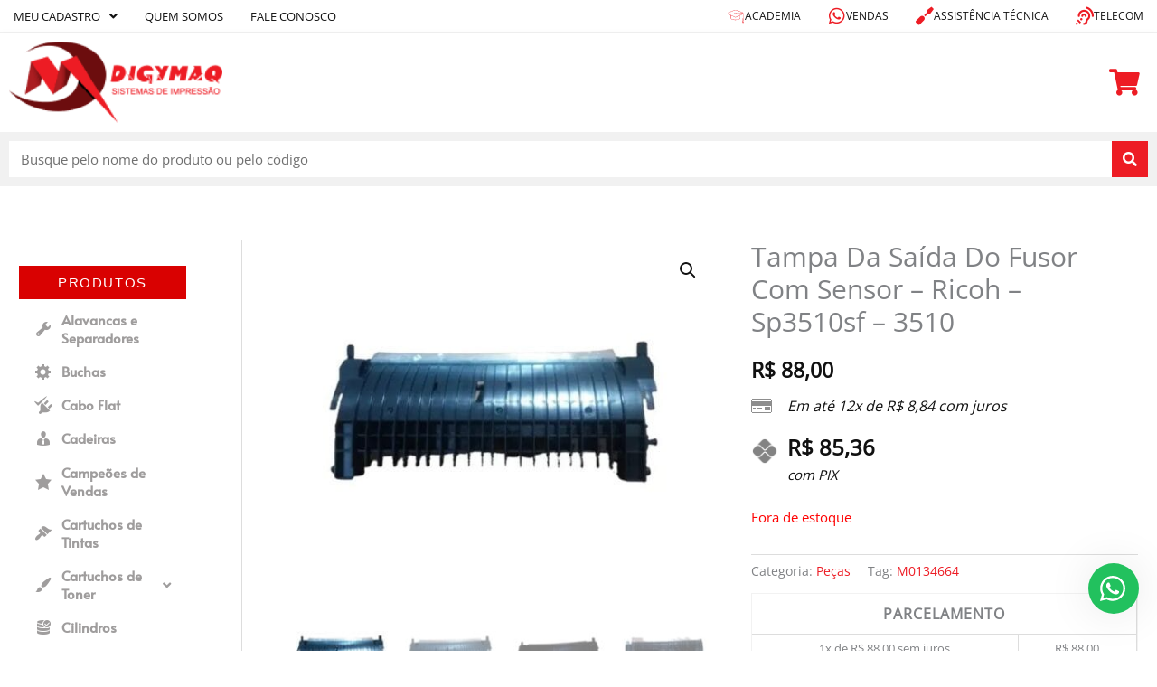

--- FILE ---
content_type: text/html; charset=UTF-8
request_url: https://www.digymaq.com.br/produto/tampa-da-saida-do-fusor-com-sensor-rico/
body_size: 70337
content:
<!DOCTYPE html><html lang="pt-BR" prefix="og: https://ogp.me/ns#"><head><script data-no-optimize="1">var litespeed_docref=sessionStorage.getItem("litespeed_docref");litespeed_docref&&(Object.defineProperty(document,"referrer",{get:function(){return litespeed_docref}}),sessionStorage.removeItem("litespeed_docref"));</script> <meta charset="UTF-8"><meta name="viewport" content="width=device-width, initial-scale=1"><link rel="profile" href="https://gmpg.org/xfn/11"><link rel="preload" href="https://www.digymaq.com.br/wp-content/astra-local-fonts/open-sans/memSYaGs126MiZpBA-UvWbX2vVnXBbObj2OVZyOOSr4dVJWUgsjZ0B4gaVI.woff2" as="font" type="font/woff2" crossorigin>
 <script data-cfasync="false" data-pagespeed-no-defer>window.dataLayerPYS = window.dataLayerPYS || [];</script> <title>Tampa Da Saída Do Fusor Com Sensor - Ricoh - Sp3510sf</title><link rel="preload" href="https://www.digymaq.com.br/wp-content/uploads/elementor/thumbs/logo-mail-r2zugc7pdg1hkyxwi5kki3hixqw5086zm69jw2iwla.png" as="image" fetchpriority="high"><link rel="preload" href="https://www.digymaq.com.br/wp-content/uploads/2022/06/1-1.jpg" as="image" imagesrcset="https://www.digymaq.com.br/wp-content/uploads/2022/06/1-1-510x429.jpg 510w, https://www.digymaq.com.br/wp-content/uploads/2022/06/1-1-475x400.jpg 475w, https://www.digymaq.com.br/wp-content/uploads/2022/06/1-1.jpg 567w" imagesizes="(max-width: 510px) 100vw, 510px" fetchpriority="high"><meta name="description" content="Tampa Da Saída Do Fusor Com Sensor - Ricoh - Sp3510sf Código universal de produto: M0134664"/><meta name="robots" content="follow, index, max-snippet:-1, max-video-preview:-1, max-image-preview:large"/><link rel="canonical" href="https://www.digymaq.com.br/produto/tampa-da-saida-do-fusor-com-sensor-rico/" /><meta property="og:locale" content="pt_BR" /><meta property="og:type" content="product" /><meta property="og:title" content="Tampa Da Saída Do Fusor Com Sensor - Ricoh - Sp3510sf" /><meta property="og:description" content="Tampa Da Saída Do Fusor Com Sensor - Ricoh - Sp3510sf Código universal de produto: M0134664" /><meta property="og:url" content="https://www.digymaq.com.br/produto/tampa-da-saida-do-fusor-com-sensor-rico/" /><meta property="og:site_name" content="Digymaq" /><meta property="og:updated_time" content="2023-06-02T11:37:54-03:00" /><meta property="og:image" content="https://www.digymaq.com.br/wp-content/uploads/2022/06/1-1.jpg" /><meta property="og:image:secure_url" content="https://www.digymaq.com.br/wp-content/uploads/2022/06/1-1.jpg" /><meta property="og:image:width" content="567" /><meta property="og:image:height" content="477" /><meta property="og:image:alt" content="Tampa Da Saída Do Fusor" /><meta property="og:image:type" content="image/jpeg" /><meta property="product:price:amount" content="88" /><meta property="product:price:currency" content="BRL" /><meta name="twitter:card" content="summary_large_image" /><meta name="twitter:title" content="Tampa Da Saída Do Fusor Com Sensor - Ricoh - Sp3510sf" /><meta name="twitter:description" content="Tampa Da Saída Do Fusor Com Sensor - Ricoh - Sp3510sf Código universal de produto: M0134664" /><meta name="twitter:image" content="https://www.digymaq.com.br/wp-content/uploads/2022/06/1-1.jpg" /><meta name="twitter:label1" content="Preço" /><meta name="twitter:data1" content="&#082;&#036;&nbsp;88,00" /><meta name="twitter:label2" content="Disponibilidade" /><meta name="twitter:data2" content="Fora de estoque" /> <script type="application/ld+json" class="rank-math-schema">{"@context":"https://schema.org","@graph":[{"@type":"Place","@id":"https://www.digymaq.com.br/#place","address":{"@type":"PostalAddress","streetAddress":"Av. Jos\u00e9 Bonifacio","addressLocality":"Dracena","addressRegion":"S\u00e3o Paulo","postalCode":"17900-000","addressCountry":"Brasil"}},{"@type":"Organization","@id":"https://www.digymaq.com.br/#organization","name":"Digymaq","url":"https://www.digymaq.com.br","sameAs":["https://www.facebook.com/digymaqsistemasdeimpressao/"],"email":"contato@digymaq.com.br","address":{"@type":"PostalAddress","streetAddress":"Av. Jos\u00e9 Bonifacio","addressLocality":"Dracena","addressRegion":"S\u00e3o Paulo","postalCode":"17900-000","addressCountry":"Brasil"},"logo":{"@type":"ImageObject","@id":"https://www.digymaq.com.br/#logo","url":"https://www.digymaq.com.br/wp-content/uploads/2019/09/Logo.png","contentUrl":"https://www.digymaq.com.br/wp-content/uploads/2019/09/Logo.png","caption":"Digymaq","inLanguage":"pt-BR","width":"2187","height":"842"},"contactPoint":[{"@type":"ContactPoint","telephone":"0800 366 1212","contactType":"customer support"}],"location":{"@id":"https://www.digymaq.com.br/#place"}},{"@type":"WebSite","@id":"https://www.digymaq.com.br/#website","url":"https://www.digymaq.com.br","name":"Digymaq","alternateName":"digy","publisher":{"@id":"https://www.digymaq.com.br/#organization"},"inLanguage":"pt-BR"},{"@type":"ImageObject","@id":"https://www.digymaq.com.br/wp-content/uploads/2022/06/1-1.jpg","url":"https://www.digymaq.com.br/wp-content/uploads/2022/06/1-1.jpg","width":"567","height":"477","caption":"Tampa Da Sa\u00edda Do Fusor","inLanguage":"pt-BR"},{"@type":"BreadcrumbList","@id":"https://www.digymaq.com.br/produto/tampa-da-saida-do-fusor-com-sensor-rico/#breadcrumb","itemListElement":[{"@type":"ListItem","position":"1","item":{"@id":"https://www.digymaq.com.br","name":"Home"}},{"@type":"ListItem","position":"2","item":{"@id":"https://www.digymaq.com.br/categoria-produto/pecas/","name":"Pe\u00e7as"}},{"@type":"ListItem","position":"3","item":{"@id":"https://www.digymaq.com.br/produto/tampa-da-saida-do-fusor-com-sensor-rico/","name":"Tampa Da Sa\u00edda Do Fusor Com Sensor &#8211; Ricoh &#8211; Sp3510sf &#8211; 3510"}}]},{"@type":"ItemPage","@id":"https://www.digymaq.com.br/produto/tampa-da-saida-do-fusor-com-sensor-rico/#webpage","url":"https://www.digymaq.com.br/produto/tampa-da-saida-do-fusor-com-sensor-rico/","name":"Tampa Da Sa\u00edda Do Fusor Com Sensor - Ricoh - Sp3510sf","datePublished":"2022-06-02T14:14:11-03:00","dateModified":"2023-06-02T11:37:54-03:00","isPartOf":{"@id":"https://www.digymaq.com.br/#website"},"primaryImageOfPage":{"@id":"https://www.digymaq.com.br/wp-content/uploads/2022/06/1-1.jpg"},"inLanguage":"pt-BR","breadcrumb":{"@id":"https://www.digymaq.com.br/produto/tampa-da-saida-do-fusor-com-sensor-rico/#breadcrumb"}},{"@type":"Product","name":"Tampa Da Sa\u00edda Do Fusor Com Sensor - Ricoh - Sp3510sf","description":"Tampa Da Sa\u00edda Do Fusor Com Sensor - Ricoh - Sp3510sf\nC\u00f3digo universal de produto: M0134664","category":"Pe\u00e7as","mainEntityOfPage":{"@id":"https://www.digymaq.com.br/produto/tampa-da-saida-do-fusor-com-sensor-rico/#webpage"},"weight":{"@type":"QuantitativeValue","unitCode":"KGM","value":"45"},"height":{"@type":"QuantitativeValue","unitCode":"CMT","value":"32.2"},"width":{"@type":"QuantitativeValue","unitCode":"CMT","value":"25.9"},"depth":{"@type":"QuantitativeValue","unitCode":"CMT","value":"37.8"},"image":[{"@type":"ImageObject","url":"https://www.digymaq.com.br/wp-content/uploads/2022/06/1-1.jpg","height":"477","width":"567"},{"@type":"ImageObject","url":"https://www.digymaq.com.br/wp-content/uploads/2022/06/2-1.jpg","height":"500","width":"567"},{"@type":"ImageObject","url":"https://www.digymaq.com.br/wp-content/uploads/2022/06/3-1.jpg","height":"500","width":"567"},{"@type":"ImageObject","url":"https://www.digymaq.com.br/wp-content/uploads/2022/06/4.jpg","height":"500","width":"567"}],"offers":{"@type":"Offer","price":"88.00","priceCurrency":"BRL","priceValidUntil":"2027-12-31","availability":"http://schema.org/OutOfStock","itemCondition":"NewCondition","url":"https://www.digymaq.com.br/produto/tampa-da-saida-do-fusor-com-sensor-rico/","seller":{"@type":"Organization","@id":"https://www.digymaq.com.br/","name":"Digymaq","url":"https://www.digymaq.com.br","logo":"https://www.digymaq.com.br/wp-content/uploads/2019/09/Logo.png"}},"additionalProperty":[{"@type":"PropertyValue","name":"pa_garantia","value":"Garantia de 03 meses para defeito de fabrica\u00e7\u00e3o"}],"@id":"https://www.digymaq.com.br/produto/tampa-da-saida-do-fusor-com-sensor-rico/#richSnippet"}]}</script>  <script type='application/javascript' id='pys-version-script'>console.log('PixelYourSite PRO version 12.3.5.1');</script> <link rel="alternate" title="oEmbed (JSON)" type="application/json+oembed" href="https://www.digymaq.com.br/wp-json/oembed/1.0/embed?url=https%3A%2F%2Fwww.digymaq.com.br%2Fproduto%2Ftampa-da-saida-do-fusor-com-sensor-rico%2F" /><link rel="alternate" title="oEmbed (XML)" type="text/xml+oembed" href="https://www.digymaq.com.br/wp-json/oembed/1.0/embed?url=https%3A%2F%2Fwww.digymaq.com.br%2Fproduto%2Ftampa-da-saida-do-fusor-com-sensor-rico%2F&#038;format=xml" /><style id='wp-img-auto-sizes-contain-inline-css'>img:is([sizes=auto i],[sizes^="auto," i]){contain-intrinsic-size:3000px 1500px}
/*# sourceURL=wp-img-auto-sizes-contain-inline-css */</style><style id='wp-block-library-inline-css'>:root{--wp-block-synced-color:#7a00df;--wp-block-synced-color--rgb:122,0,223;--wp-bound-block-color:var(--wp-block-synced-color);--wp-editor-canvas-background:#ddd;--wp-admin-theme-color:#007cba;--wp-admin-theme-color--rgb:0,124,186;--wp-admin-theme-color-darker-10:#006ba1;--wp-admin-theme-color-darker-10--rgb:0,107,160.5;--wp-admin-theme-color-darker-20:#005a87;--wp-admin-theme-color-darker-20--rgb:0,90,135;--wp-admin-border-width-focus:2px}@media (min-resolution:192dpi){:root{--wp-admin-border-width-focus:1.5px}}.wp-element-button{cursor:pointer}:root .has-very-light-gray-background-color{background-color:#eee}:root .has-very-dark-gray-background-color{background-color:#313131}:root .has-very-light-gray-color{color:#eee}:root .has-very-dark-gray-color{color:#313131}:root .has-vivid-green-cyan-to-vivid-cyan-blue-gradient-background{background:linear-gradient(135deg,#00d084,#0693e3)}:root .has-purple-crush-gradient-background{background:linear-gradient(135deg,#34e2e4,#4721fb 50%,#ab1dfe)}:root .has-hazy-dawn-gradient-background{background:linear-gradient(135deg,#faaca8,#dad0ec)}:root .has-subdued-olive-gradient-background{background:linear-gradient(135deg,#fafae1,#67a671)}:root .has-atomic-cream-gradient-background{background:linear-gradient(135deg,#fdd79a,#004a59)}:root .has-nightshade-gradient-background{background:linear-gradient(135deg,#330968,#31cdcf)}:root .has-midnight-gradient-background{background:linear-gradient(135deg,#020381,#2874fc)}:root{--wp--preset--font-size--normal:16px;--wp--preset--font-size--huge:42px}.has-regular-font-size{font-size:1em}.has-larger-font-size{font-size:2.625em}.has-normal-font-size{font-size:var(--wp--preset--font-size--normal)}.has-huge-font-size{font-size:var(--wp--preset--font-size--huge)}.has-text-align-center{text-align:center}.has-text-align-left{text-align:left}.has-text-align-right{text-align:right}.has-fit-text{white-space:nowrap!important}#end-resizable-editor-section{display:none}.aligncenter{clear:both}.items-justified-left{justify-content:flex-start}.items-justified-center{justify-content:center}.items-justified-right{justify-content:flex-end}.items-justified-space-between{justify-content:space-between}.screen-reader-text{border:0;clip-path:inset(50%);height:1px;margin:-1px;overflow:hidden;padding:0;position:absolute;width:1px;word-wrap:normal!important}.screen-reader-text:focus{background-color:#ddd;clip-path:none;color:#444;display:block;font-size:1em;height:auto;left:5px;line-height:normal;padding:15px 23px 14px;text-decoration:none;top:5px;width:auto;z-index:100000}html :where(.has-border-color){border-style:solid}html :where([style*=border-top-color]){border-top-style:solid}html :where([style*=border-right-color]){border-right-style:solid}html :where([style*=border-bottom-color]){border-bottom-style:solid}html :where([style*=border-left-color]){border-left-style:solid}html :where([style*=border-width]){border-style:solid}html :where([style*=border-top-width]){border-top-style:solid}html :where([style*=border-right-width]){border-right-style:solid}html :where([style*=border-bottom-width]){border-bottom-style:solid}html :where([style*=border-left-width]){border-left-style:solid}html :where(img[class*=wp-image-]){height:auto;max-width:100%}:where(figure){margin:0 0 1em}html :where(.is-position-sticky){--wp-admin--admin-bar--position-offset:var(--wp-admin--admin-bar--height,0px)}@media screen and (max-width:600px){html :where(.is-position-sticky){--wp-admin--admin-bar--position-offset:0px}}
/*# sourceURL=/wp-includes/css/dist/block-library/common.min.css */</style><link data-optimized="1" rel='stylesheet' id='astra-theme-css-css' href='https://www.digymaq.com.br/wp-content/litespeed/css/a4dba9acd176131167af9047098cb06b.css?ver=cb06b' media='all' /><style id='astra-theme-css-inline-css'>.ast-no-sidebar .entry-content .alignfull {margin-left: calc( -50vw + 50%);margin-right: calc( -50vw + 50%);max-width: 100vw;width: 100vw;}.ast-no-sidebar .entry-content .alignwide {margin-left: calc(-41vw + 50%);margin-right: calc(-41vw + 50%);max-width: unset;width: unset;}.ast-no-sidebar .entry-content .alignfull .alignfull,.ast-no-sidebar .entry-content .alignfull .alignwide,.ast-no-sidebar .entry-content .alignwide .alignfull,.ast-no-sidebar .entry-content .alignwide .alignwide,.ast-no-sidebar .entry-content .wp-block-column .alignfull,.ast-no-sidebar .entry-content .wp-block-column .alignwide{width: 100%;margin-left: auto;margin-right: auto;}.wp-block-gallery,.blocks-gallery-grid {margin: 0;}.wp-block-separator {max-width: 100px;}.wp-block-separator.is-style-wide,.wp-block-separator.is-style-dots {max-width: none;}.entry-content .has-2-columns .wp-block-column:first-child {padding-right: 10px;}.entry-content .has-2-columns .wp-block-column:last-child {padding-left: 10px;}@media (max-width: 782px) {.entry-content .wp-block-columns .wp-block-column {flex-basis: 100%;}.entry-content .has-2-columns .wp-block-column:first-child {padding-right: 0;}.entry-content .has-2-columns .wp-block-column:last-child {padding-left: 0;}}body .entry-content .wp-block-latest-posts {margin-left: 0;}body .entry-content .wp-block-latest-posts li {list-style: none;}.ast-no-sidebar .ast-container .entry-content .wp-block-latest-posts {margin-left: 0;}.ast-header-break-point .entry-content .alignwide {margin-left: auto;margin-right: auto;}.entry-content .blocks-gallery-item img {margin-bottom: auto;}.wp-block-pullquote {border-top: 4px solid #555d66;border-bottom: 4px solid #555d66;color: #40464d;}:root{--ast-post-nav-space:0;--ast-container-default-xlg-padding:6.67em;--ast-container-default-lg-padding:5.67em;--ast-container-default-slg-padding:4.34em;--ast-container-default-md-padding:3.34em;--ast-container-default-sm-padding:6.67em;--ast-container-default-xs-padding:2.4em;--ast-container-default-xxs-padding:1.4em;--ast-code-block-background:#EEEEEE;--ast-comment-inputs-background:#FAFAFA;--ast-normal-container-width:1366px;--ast-narrow-container-width:750px;--ast-blog-title-font-weight:normal;--ast-blog-meta-weight:inherit;--ast-global-color-primary:var(--ast-global-color-5);--ast-global-color-secondary:var(--ast-global-color-4);--ast-global-color-alternate-background:var(--ast-global-color-7);--ast-global-color-subtle-background:var(--ast-global-color-6);--ast-bg-style-guide:var( --ast-global-color-secondary,--ast-global-color-5 );--ast-shadow-style-guide:0px 0px 4px 0 #00000057;--ast-global-dark-bg-style:#fff;--ast-global-dark-lfs:#fbfbfb;--ast-widget-bg-color:#fafafa;--ast-wc-container-head-bg-color:#fbfbfb;--ast-title-layout-bg:#eeeeee;--ast-search-border-color:#e7e7e7;--ast-lifter-hover-bg:#e6e6e6;--ast-gallery-block-color:#000;--srfm-color-input-label:var(--ast-global-color-2);}html{font-size:93.75%;}a,.page-title{color:var(--ast-global-color-0);}a:hover,a:focus{color:var(--ast-global-color-2);}body,button,input,select,textarea,.ast-button,.ast-custom-button{font-family:'Open Sans',sans-serif;font-weight:400;font-size:15px;font-size:1rem;}blockquote{color:var(--ast-global-color-3);}.site-title{font-size:35px;font-size:2.3333333333333rem;display:block;}.site-header .site-description{font-size:15px;font-size:1rem;display:none;}.entry-title{font-size:30px;font-size:2rem;}.archive .ast-article-post .ast-article-inner,.blog .ast-article-post .ast-article-inner,.archive .ast-article-post .ast-article-inner:hover,.blog .ast-article-post .ast-article-inner:hover{overflow:hidden;}h1,.entry-content :where(h1){font-size:40px;font-size:2.6666666666667rem;font-weight:400;font-family:'Open Sans',sans-serif;line-height:1.4em;}h2,.entry-content :where(h2){font-size:30px;font-size:2rem;line-height:1.3em;}h3,.entry-content :where(h3){font-size:25px;font-size:1.6666666666667rem;line-height:1.3em;}h4,.entry-content :where(h4){font-size:20px;font-size:1.3333333333333rem;line-height:1.2em;}h5,.entry-content :where(h5){font-size:18px;font-size:1.2rem;line-height:1.2em;}h6,.entry-content :where(h6){font-size:15px;font-size:1rem;line-height:1.25em;}::selection{background-color:var(--ast-global-color-0);color:#ffffff;}body,h1,h2,h3,h4,h5,h6,.entry-title a,.entry-content :where(h1,h2,h3,h4,h5,h6){color:var(--ast-global-color-3);}.tagcloud a:hover,.tagcloud a:focus,.tagcloud a.current-item{color:#ffffff;border-color:var(--ast-global-color-0);background-color:var(--ast-global-color-0);}input:focus,input[type="text"]:focus,input[type="email"]:focus,input[type="url"]:focus,input[type="password"]:focus,input[type="reset"]:focus,input[type="search"]:focus,textarea:focus{border-color:var(--ast-global-color-0);}input[type="radio"]:checked,input[type=reset],input[type="checkbox"]:checked,input[type="checkbox"]:hover:checked,input[type="checkbox"]:focus:checked,input[type=range]::-webkit-slider-thumb{border-color:var(--ast-global-color-0);background-color:var(--ast-global-color-0);box-shadow:none;}.site-footer a:hover + .post-count,.site-footer a:focus + .post-count{background:var(--ast-global-color-0);border-color:var(--ast-global-color-0);}.single .nav-links .nav-previous,.single .nav-links .nav-next{color:var(--ast-global-color-0);}.entry-meta,.entry-meta *{line-height:1.45;color:var(--ast-global-color-0);}.entry-meta a:not(.ast-button):hover,.entry-meta a:not(.ast-button):hover *,.entry-meta a:not(.ast-button):focus,.entry-meta a:not(.ast-button):focus *,.page-links > .page-link,.page-links .page-link:hover,.post-navigation a:hover{color:var(--ast-global-color-2);}#cat option,.secondary .calendar_wrap thead a,.secondary .calendar_wrap thead a:visited{color:var(--ast-global-color-0);}.secondary .calendar_wrap #today,.ast-progress-val span{background:var(--ast-global-color-0);}.secondary a:hover + .post-count,.secondary a:focus + .post-count{background:var(--ast-global-color-0);border-color:var(--ast-global-color-0);}.calendar_wrap #today > a{color:#ffffff;}.page-links .page-link,.single .post-navigation a{color:var(--ast-global-color-0);}.ast-search-menu-icon .search-form button.search-submit{padding:0 4px;}.ast-search-menu-icon form.search-form{padding-right:0;}.ast-search-menu-icon.slide-search input.search-field{width:0;}.ast-header-search .ast-search-menu-icon.ast-dropdown-active .search-form,.ast-header-search .ast-search-menu-icon.ast-dropdown-active .search-field:focus{transition:all 0.2s;}.search-form input.search-field:focus{outline:none;}.widget-title,.widget .wp-block-heading{font-size:21px;font-size:1.4rem;color:var(--ast-global-color-3);}.single .ast-author-details .author-title{color:var(--ast-global-color-2);}#secondary,#secondary button,#secondary input,#secondary select,#secondary textarea{font-size:15px;font-size:1rem;}.ast-search-menu-icon.slide-search a:focus-visible:focus-visible,.astra-search-icon:focus-visible,#close:focus-visible,a:focus-visible,.ast-menu-toggle:focus-visible,.site .skip-link:focus-visible,.wp-block-loginout input:focus-visible,.wp-block-search.wp-block-search__button-inside .wp-block-search__inside-wrapper,.ast-header-navigation-arrow:focus-visible,.woocommerce .wc-proceed-to-checkout > .checkout-button:focus-visible,.woocommerce .woocommerce-MyAccount-navigation ul li a:focus-visible,.ast-orders-table__row .ast-orders-table__cell:focus-visible,.woocommerce .woocommerce-order-details .order-again > .button:focus-visible,.woocommerce .woocommerce-message a.button.wc-forward:focus-visible,.woocommerce #minus_qty:focus-visible,.woocommerce #plus_qty:focus-visible,a#ast-apply-coupon:focus-visible,.woocommerce .woocommerce-info a:focus-visible,.woocommerce .astra-shop-summary-wrap a:focus-visible,.woocommerce a.wc-forward:focus-visible,#ast-apply-coupon:focus-visible,.woocommerce-js .woocommerce-mini-cart-item a.remove:focus-visible,#close:focus-visible,.button.search-submit:focus-visible,#search_submit:focus,.normal-search:focus-visible,.ast-header-account-wrap:focus-visible,.woocommerce .ast-on-card-button.ast-quick-view-trigger:focus,.astra-cart-drawer-close:focus,.ast-single-variation:focus,.ast-woocommerce-product-gallery__image:focus,.ast-button:focus,.woocommerce-product-gallery--with-images [data-controls="prev"]:focus-visible,.woocommerce-product-gallery--with-images [data-controls="next"]:focus-visible{outline-style:dotted;outline-color:inherit;outline-width:thin;}input:focus,input[type="text"]:focus,input[type="email"]:focus,input[type="url"]:focus,input[type="password"]:focus,input[type="reset"]:focus,input[type="search"]:focus,input[type="number"]:focus,textarea:focus,.wp-block-search__input:focus,[data-section="section-header-mobile-trigger"] .ast-button-wrap .ast-mobile-menu-trigger-minimal:focus,.ast-mobile-popup-drawer.active .menu-toggle-close:focus,.woocommerce-ordering select.orderby:focus,#ast-scroll-top:focus,#coupon_code:focus,.woocommerce-page #comment:focus,.woocommerce #reviews #respond input#submit:focus,.woocommerce a.add_to_cart_button:focus,.woocommerce .button.single_add_to_cart_button:focus,.woocommerce .woocommerce-cart-form button:focus,.woocommerce .woocommerce-cart-form__cart-item .quantity .qty:focus,.woocommerce .woocommerce-billing-fields .woocommerce-billing-fields__field-wrapper .woocommerce-input-wrapper > .input-text:focus,.woocommerce #order_comments:focus,.woocommerce #place_order:focus,.woocommerce .woocommerce-address-fields .woocommerce-address-fields__field-wrapper .woocommerce-input-wrapper > .input-text:focus,.woocommerce .woocommerce-MyAccount-content form button:focus,.woocommerce .woocommerce-MyAccount-content .woocommerce-EditAccountForm .woocommerce-form-row .woocommerce-Input.input-text:focus,.woocommerce .ast-woocommerce-container .woocommerce-pagination ul.page-numbers li a:focus,body #content .woocommerce form .form-row .select2-container--default .select2-selection--single:focus,#ast-coupon-code:focus,.woocommerce.woocommerce-js .quantity input[type=number]:focus,.woocommerce-js .woocommerce-mini-cart-item .quantity input[type=number]:focus,.woocommerce p#ast-coupon-trigger:focus{border-style:dotted;border-color:inherit;border-width:thin;}input{outline:none;}.woocommerce-js input[type=text]:focus,.woocommerce-js input[type=email]:focus,.woocommerce-js textarea:focus,input[type=number]:focus,.comments-area textarea#comment:focus,.comments-area textarea#comment:active,.comments-area .ast-comment-formwrap input[type="text"]:focus,.comments-area .ast-comment-formwrap input[type="text"]:active{outline-style:unset;outline-color:inherit;outline-width:thin;}.ast-logo-title-inline .site-logo-img{padding-right:1em;}.site-logo-img img{ transition:all 0.2s linear;}body .ast-oembed-container *{position:absolute;top:0;width:100%;height:100%;left:0;}body .wp-block-embed-pocket-casts .ast-oembed-container *{position:unset;}.ast-single-post-featured-section + article {margin-top: 2em;}.site-content .ast-single-post-featured-section img {width: 100%;overflow: hidden;object-fit: cover;}.site > .ast-single-related-posts-container {margin-top: 0;}@media (min-width: 769px) {.ast-desktop .ast-container--narrow {max-width: var(--ast-narrow-container-width);margin: 0 auto;}}#secondary {margin: 4em 0 2.5em;word-break: break-word;line-height: 2;}#secondary li {margin-bottom: 0.25em;}#secondary li:last-child {margin-bottom: 0;}@media (max-width: 768px) {.js_active .ast-plain-container.ast-single-post #secondary {margin-top: 1.5em;}}.ast-separate-container.ast-two-container #secondary .widget {background-color: #fff;padding: 2em;margin-bottom: 2em;}@media (min-width: 993px) {.ast-left-sidebar #secondary {padding-right: 60px;}.ast-right-sidebar #secondary {padding-left: 60px;}}@media (max-width: 993px) {.ast-right-sidebar #secondary {padding-left: 30px;}.ast-left-sidebar #secondary {padding-right: 30px;}}@media (max-width:768.9px){#ast-desktop-header{display:none;}}@media (min-width:769px){#ast-mobile-header{display:none;}}@media( max-width: 420px ) {.single .nav-links .nav-previous,.single .nav-links .nav-next {width: 100%;text-align: center;}}.wp-block-buttons.aligncenter{justify-content:center;}@media (max-width:782px){.entry-content .wp-block-columns .wp-block-column{margin-left:0px;}}.wp-block-image.aligncenter{margin-left:auto;margin-right:auto;}.wp-block-table.aligncenter{margin-left:auto;margin-right:auto;}.wp-block-buttons .wp-block-button.is-style-outline .wp-block-button__link.wp-element-button,.ast-outline-button,.wp-block-uagb-buttons-child .uagb-buttons-repeater.ast-outline-button{border-top-width:2px;border-right-width:2px;border-bottom-width:2px;border-left-width:2px;font-family:inherit;font-weight:inherit;line-height:1em;border-top-left-radius:2px;border-top-right-radius:2px;border-bottom-right-radius:2px;border-bottom-left-radius:2px;}.wp-block-button .wp-block-button__link.wp-element-button.is-style-outline:not(.has-background),.wp-block-button.is-style-outline>.wp-block-button__link.wp-element-button:not(.has-background),.ast-outline-button{background-color:transparent;}.entry-content[data-ast-blocks-layout] > figure{margin-bottom:1em;}.elementor-widget-container .elementor-loop-container .e-loop-item[data-elementor-type="loop-item"]{width:100%;} .ast-desktop .review-count{margin-left:-40px;margin-right:auto;}@media (max-width:768px){.ast-left-sidebar #content > .ast-container{display:flex;flex-direction:column-reverse;width:100%;}.ast-separate-container .ast-article-post,.ast-separate-container .ast-article-single{padding:1.5em 2.14em;}.ast-author-box img.avatar{margin:20px 0 0 0;}}@media (max-width:768px){#secondary.secondary{padding-top:0;}.ast-separate-container.ast-right-sidebar #secondary{padding-left:1em;padding-right:1em;}.ast-separate-container.ast-two-container #secondary{padding-left:0;padding-right:0;}.ast-page-builder-template .entry-header #secondary,.ast-page-builder-template #secondary{margin-top:1.5em;}}@media (max-width:768px){.ast-right-sidebar #primary{padding-right:0;}.ast-page-builder-template.ast-left-sidebar #secondary,.ast-page-builder-template.ast-right-sidebar #secondary{padding-right:20px;padding-left:20px;}.ast-right-sidebar #secondary,.ast-left-sidebar #primary{padding-left:0;}.ast-left-sidebar #secondary{padding-right:0;}}@media (min-width:769px){.ast-separate-container.ast-right-sidebar #primary,.ast-separate-container.ast-left-sidebar #primary{border:0;}.search-no-results.ast-separate-container #primary{margin-bottom:4em;}}@media (min-width:769px){.ast-right-sidebar #primary{border-right:1px solid var(--ast-border-color);}.ast-left-sidebar #primary{border-left:1px solid var(--ast-border-color);}.ast-right-sidebar #secondary{border-left:1px solid var(--ast-border-color);margin-left:-1px;}.ast-left-sidebar #secondary{border-right:1px solid var(--ast-border-color);margin-right:-1px;}.ast-separate-container.ast-two-container.ast-right-sidebar #secondary{padding-left:30px;padding-right:0;}.ast-separate-container.ast-two-container.ast-left-sidebar #secondary{padding-right:30px;padding-left:0;}.ast-separate-container.ast-right-sidebar #secondary,.ast-separate-container.ast-left-sidebar #secondary{border:0;margin-left:auto;margin-right:auto;}.ast-separate-container.ast-two-container #secondary .widget:last-child{margin-bottom:0;}}.menu-toggle,button,.ast-button,.ast-custom-button,.button,input#submit,input[type="button"],input[type="submit"],input[type="reset"]{color:#ffffff;border-color:var(--ast-global-color-0);background-color:var(--ast-global-color-0);border-top-left-radius:2px;border-top-right-radius:2px;border-bottom-right-radius:2px;border-bottom-left-radius:2px;padding-top:10px;padding-right:40px;padding-bottom:10px;padding-left:40px;font-family:inherit;font-weight:inherit;}button:focus,.menu-toggle:hover,button:hover,.ast-button:hover,.ast-custom-button:hover .button:hover,.ast-custom-button:hover,input[type=reset]:hover,input[type=reset]:focus,input#submit:hover,input#submit:focus,input[type="button"]:hover,input[type="button"]:focus,input[type="submit"]:hover,input[type="submit"]:focus{color:#ffffff;background-color:var(--ast-global-color-2);border-color:var(--ast-global-color-2);}@media (max-width:768px){.ast-mobile-header-stack .main-header-bar .ast-search-menu-icon{display:inline-block;}.ast-header-break-point.ast-header-custom-item-outside .ast-mobile-header-stack .main-header-bar .ast-search-icon{margin:0;}.ast-comment-avatar-wrap img{max-width:2.5em;}.ast-comment-meta{padding:0 1.8888em 1.3333em;}.ast-separate-container .ast-comment-list li.depth-1{padding:1.5em 2.14em;}.ast-separate-container .comment-respond{padding:2em 2.14em;}}@media (min-width:544px){.ast-container{max-width:100%;}}@media (max-width:544px){.ast-separate-container .ast-article-post,.ast-separate-container .ast-article-single,.ast-separate-container .comments-title,.ast-separate-container .ast-archive-description{padding:1.5em 1em;}.ast-separate-container #content .ast-container{padding-left:0.54em;padding-right:0.54em;}.ast-separate-container .ast-comment-list .bypostauthor{padding:.5em;}.ast-search-menu-icon.ast-dropdown-active .search-field{width:170px;}.ast-separate-container #secondary{padding-top:0;}.ast-separate-container.ast-two-container #secondary .widget{margin-bottom:1.5em;padding-left:1em;padding-right:1em;}} #ast-mobile-header .ast-site-header-cart-li a{pointer-events:none;}body,.ast-separate-container{background-color:var(--ast-global-color-5);background-image:none;}.ast-no-sidebar.ast-separate-container .entry-content .alignfull {margin-left: -6.67em;margin-right: -6.67em;width: auto;}@media (max-width: 1200px) {.ast-no-sidebar.ast-separate-container .entry-content .alignfull {margin-left: -2.4em;margin-right: -2.4em;}}@media (max-width: 768px) {.ast-no-sidebar.ast-separate-container .entry-content .alignfull {margin-left: -2.14em;margin-right: -2.14em;}}@media (max-width: 544px) {.ast-no-sidebar.ast-separate-container .entry-content .alignfull {margin-left: -1em;margin-right: -1em;}}.ast-no-sidebar.ast-separate-container .entry-content .alignwide {margin-left: -20px;margin-right: -20px;}.ast-no-sidebar.ast-separate-container .entry-content .wp-block-column .alignfull,.ast-no-sidebar.ast-separate-container .entry-content .wp-block-column .alignwide {margin-left: auto;margin-right: auto;width: 100%;}@media (max-width:768px){.site-title{display:block;}.site-header .site-description{display:none;}h1,.entry-content :where(h1){font-size:30px;}h2,.entry-content :where(h2){font-size:25px;}h3,.entry-content :where(h3){font-size:20px;}}@media (max-width:544px){.site-title{display:block;}.site-header .site-description{display:none;}h1,.entry-content :where(h1){font-size:30px;}h2,.entry-content :where(h2){font-size:25px;}h3,.entry-content :where(h3){font-size:20px;}}@media (max-width:768px){html{font-size:85.5%;}}@media (max-width:544px){html{font-size:85.5%;}}@media (min-width:769px){.ast-container{max-width:1406px;}}@font-face {font-family: "Astra";src: url(https://www.digymaq.com.br/wp-content/themes/astra/assets/fonts/astra.woff) format("woff"),url(https://www.digymaq.com.br/wp-content/themes/astra/assets/fonts/astra.ttf) format("truetype"),url(https://www.digymaq.com.br/wp-content/themes/astra/assets/fonts/astra.svg#astra) format("svg");font-weight: normal;font-style: normal;font-display: fallback;}@media (min-width:769px){.main-header-menu .sub-menu .menu-item.ast-left-align-sub-menu:hover > .sub-menu,.main-header-menu .sub-menu .menu-item.ast-left-align-sub-menu.focus > .sub-menu{margin-left:-0px;}}.site .comments-area{padding-bottom:3em;}.astra-icon-down_arrow::after {content: "\e900";font-family: Astra;}.astra-icon-close::after {content: "\e5cd";font-family: Astra;}.astra-icon-drag_handle::after {content: "\e25d";font-family: Astra;}.astra-icon-format_align_justify::after {content: "\e235";font-family: Astra;}.astra-icon-menu::after {content: "\e5d2";font-family: Astra;}.astra-icon-reorder::after {content: "\e8fe";font-family: Astra;}.astra-icon-search::after {content: "\e8b6";font-family: Astra;}.astra-icon-zoom_in::after {content: "\e56b";font-family: Astra;}.astra-icon-check-circle::after {content: "\e901";font-family: Astra;}.astra-icon-shopping-cart::after {content: "\f07a";font-family: Astra;}.astra-icon-shopping-bag::after {content: "\f290";font-family: Astra;}.astra-icon-shopping-basket::after {content: "\f291";font-family: Astra;}.astra-icon-circle-o::after {content: "\e903";font-family: Astra;}.astra-icon-certificate::after {content: "\e902";font-family: Astra;}blockquote {padding: 1.2em;}.ast-header-break-point .ast-mobile-header-wrap .ast-above-header-wrap .main-header-bar-navigation .inline-on-mobile .menu-item .menu-link,.ast-header-break-point .ast-mobile-header-wrap .ast-main-header-wrap .main-header-bar-navigation .inline-on-mobile .menu-item .menu-link,.ast-header-break-point .ast-mobile-header-wrap .ast-below-header-wrap .main-header-bar-navigation .inline-on-mobile .menu-item .menu-link {border: none;}.ast-header-break-point .ast-mobile-header-wrap .ast-above-header-wrap .main-header-bar-navigation .inline-on-mobile .menu-item-has-children > .ast-menu-toggle::before,.ast-header-break-point .ast-mobile-header-wrap .ast-main-header-wrap .main-header-bar-navigation .inline-on-mobile .menu-item-has-children > .ast-menu-toggle::before,.ast-header-break-point .ast-mobile-header-wrap .ast-below-header-wrap .main-header-bar-navigation .inline-on-mobile .menu-item-has-children > .ast-menu-toggle::before {font-size: .6rem;}.ast-header-break-point .ast-mobile-header-wrap .ast-flex.inline-on-mobile {flex-wrap: unset;}.ast-header-break-point .ast-mobile-header-wrap .ast-flex.inline-on-mobile .menu-item.ast-submenu-expanded > .sub-menu .menu-link {padding: .1em 1em;}.ast-header-break-point .ast-mobile-header-wrap .ast-flex.inline-on-mobile .menu-item.ast-submenu-expanded > .sub-menu > .menu-item .ast-menu-toggle::before {transform: rotate(-90deg);}.ast-header-break-point .ast-mobile-header-wrap .ast-flex.inline-on-mobile .menu-item.ast-submenu-expanded > .sub-menu > .menu-item.ast-submenu-expanded .ast-menu-toggle::before {transform: rotate(-270deg);}.ast-header-break-point .ast-mobile-header-wrap .ast-flex.inline-on-mobile .menu-item > .sub-menu > .menu-item .menu-link:before {content: none;}.ast-header-break-point .ast-mobile-header-wrap .ast-flex.inline-on-mobile {flex-wrap: unset;}.ast-header-break-point .ast-mobile-header-wrap .ast-flex.inline-on-mobile .menu-item.ast-submenu-expanded > .sub-menu .menu-link {padding: .1em 1em;}.ast-header-break-point .ast-mobile-header-wrap .ast-flex.inline-on-mobile .menu-item.ast-submenu-expanded > .sub-menu > .menu-item .ast-menu-toggle::before {transform: rotate(-90deg);}.ast-header-break-point .ast-mobile-header-wrap .ast-flex.inline-on-mobile .menu-item.ast-submenu-expanded > .sub-menu > .menu-item.ast-submenu-expanded .ast-menu-toggle::before {transform: rotate(-270deg);}.ast-header-break-point .ast-mobile-header-wrap .ast-flex.inline-on-mobile .menu-item > .sub-menu > .menu-item .menu-link:before {content: none;}.ast-header-break-point .inline-on-mobile .sub-menu {width: 150px;}.ast-header-break-point .ast-mobile-header-wrap .ast-flex.inline-on-mobile .menu-item.menu-item-has-children {margin-right: 10px;}.ast-header-break-point .ast-mobile-header-wrap .ast-flex.inline-on-mobile .menu-item.ast-submenu-expanded > .sub-menu {display: block;position: absolute;right: auto;left: 0;}.ast-header-break-point .ast-mobile-header-wrap .ast-flex.inline-on-mobile .menu-item.ast-submenu-expanded > .sub-menu .menu-item .ast-menu-toggle {padding: 0;right: 1em;}.ast-header-break-point .ast-mobile-header-wrap .ast-flex.inline-on-mobile .menu-item.ast-submenu-expanded > .sub-menu > .menu-item > .sub-menu {left: 100%;right: auto;}.ast-header-break-point .ast-mobile-header-wrap .ast-flex.inline-on-mobile .ast-menu-toggle {right: -15px;}.ast-header-break-point .ast-mobile-header-wrap .ast-flex.inline-on-mobile .menu-item.menu-item-has-children {margin-right: 10px;}.ast-header-break-point .ast-mobile-header-wrap .ast-flex.inline-on-mobile .menu-item.ast-submenu-expanded > .sub-menu {display: block;position: absolute;right: auto;left: 0;}.ast-header-break-point .ast-mobile-header-wrap .ast-flex.inline-on-mobile .menu-item.ast-submenu-expanded > .sub-menu > .menu-item > .sub-menu {left: 100%;right: auto;}.ast-header-break-point .ast-mobile-header-wrap .ast-flex.inline-on-mobile .ast-menu-toggle {right: -15px;}:root .has-ast-global-color-0-color{color:var(--ast-global-color-0);}:root .has-ast-global-color-0-background-color{background-color:var(--ast-global-color-0);}:root .wp-block-button .has-ast-global-color-0-color{color:var(--ast-global-color-0);}:root .wp-block-button .has-ast-global-color-0-background-color{background-color:var(--ast-global-color-0);}:root .has-ast-global-color-1-color{color:var(--ast-global-color-1);}:root .has-ast-global-color-1-background-color{background-color:var(--ast-global-color-1);}:root .wp-block-button .has-ast-global-color-1-color{color:var(--ast-global-color-1);}:root .wp-block-button .has-ast-global-color-1-background-color{background-color:var(--ast-global-color-1);}:root .has-ast-global-color-2-color{color:var(--ast-global-color-2);}:root .has-ast-global-color-2-background-color{background-color:var(--ast-global-color-2);}:root .wp-block-button .has-ast-global-color-2-color{color:var(--ast-global-color-2);}:root .wp-block-button .has-ast-global-color-2-background-color{background-color:var(--ast-global-color-2);}:root .has-ast-global-color-3-color{color:var(--ast-global-color-3);}:root .has-ast-global-color-3-background-color{background-color:var(--ast-global-color-3);}:root .wp-block-button .has-ast-global-color-3-color{color:var(--ast-global-color-3);}:root .wp-block-button .has-ast-global-color-3-background-color{background-color:var(--ast-global-color-3);}:root .has-ast-global-color-4-color{color:var(--ast-global-color-4);}:root .has-ast-global-color-4-background-color{background-color:var(--ast-global-color-4);}:root .wp-block-button .has-ast-global-color-4-color{color:var(--ast-global-color-4);}:root .wp-block-button .has-ast-global-color-4-background-color{background-color:var(--ast-global-color-4);}:root .has-ast-global-color-5-color{color:var(--ast-global-color-5);}:root .has-ast-global-color-5-background-color{background-color:var(--ast-global-color-5);}:root .wp-block-button .has-ast-global-color-5-color{color:var(--ast-global-color-5);}:root .wp-block-button .has-ast-global-color-5-background-color{background-color:var(--ast-global-color-5);}:root .has-ast-global-color-6-color{color:var(--ast-global-color-6);}:root .has-ast-global-color-6-background-color{background-color:var(--ast-global-color-6);}:root .wp-block-button .has-ast-global-color-6-color{color:var(--ast-global-color-6);}:root .wp-block-button .has-ast-global-color-6-background-color{background-color:var(--ast-global-color-6);}:root .has-ast-global-color-7-color{color:var(--ast-global-color-7);}:root .has-ast-global-color-7-background-color{background-color:var(--ast-global-color-7);}:root .wp-block-button .has-ast-global-color-7-color{color:var(--ast-global-color-7);}:root .wp-block-button .has-ast-global-color-7-background-color{background-color:var(--ast-global-color-7);}:root .has-ast-global-color-8-color{color:var(--ast-global-color-8);}:root .has-ast-global-color-8-background-color{background-color:var(--ast-global-color-8);}:root .wp-block-button .has-ast-global-color-8-color{color:var(--ast-global-color-8);}:root .wp-block-button .has-ast-global-color-8-background-color{background-color:var(--ast-global-color-8);}:root{--ast-global-color-0:#ed1c24;--ast-global-color-1:#555555;--ast-global-color-2:#3a3a3a;--ast-global-color-3:#111111;--ast-global-color-4:#9f9f9f;--ast-global-color-5:#ffffff;--ast-global-color-6:#f1f1f1;--ast-global-color-7:#ffffff;--ast-global-color-8:#ffffff;}:root {--ast-border-color : #dddddd;}.ast-breadcrumbs .trail-browse,.ast-breadcrumbs .trail-items,.ast-breadcrumbs .trail-items li{display:inline-block;margin:0;padding:0;border:none;background:inherit;text-indent:0;text-decoration:none;}.ast-breadcrumbs .trail-browse{font-size:inherit;font-style:inherit;font-weight:inherit;color:inherit;}.ast-breadcrumbs .trail-items{list-style:none;}.trail-items li::after{padding:0 0.3em;content:"\00bb";}.trail-items li:last-of-type::after{display:none;}h1,h2,h3,h4,h5,h6,.entry-content :where(h1,h2,h3,h4,h5,h6){color:var(--ast-global-color-1);}@media (max-width:768px){.ast-builder-grid-row-container.ast-builder-grid-row-tablet-3-firstrow .ast-builder-grid-row > *:first-child,.ast-builder-grid-row-container.ast-builder-grid-row-tablet-3-lastrow .ast-builder-grid-row > *:last-child{grid-column:1 / -1;}}@media (max-width:544px){.ast-builder-grid-row-container.ast-builder-grid-row-mobile-3-firstrow .ast-builder-grid-row > *:first-child,.ast-builder-grid-row-container.ast-builder-grid-row-mobile-3-lastrow .ast-builder-grid-row > *:last-child{grid-column:1 / -1;}}.ast-builder-layout-element[data-section="title_tagline"]{display:flex;}@media (max-width:768px){.ast-header-break-point .ast-builder-layout-element[data-section="title_tagline"]{display:flex;}}@media (max-width:544px){.ast-header-break-point .ast-builder-layout-element[data-section="title_tagline"]{display:flex;}}.ast-builder-menu-1{font-family:inherit;font-weight:inherit;}.ast-builder-menu-1 .sub-menu,.ast-builder-menu-1 .inline-on-mobile .sub-menu{border-top-width:2px;border-bottom-width:0px;border-right-width:0px;border-left-width:0px;border-color:var(--ast-global-color-0);border-style:solid;}.ast-builder-menu-1 .sub-menu .sub-menu{top:-2px;}.ast-builder-menu-1 .main-header-menu > .menu-item > .sub-menu,.ast-builder-menu-1 .main-header-menu > .menu-item > .astra-full-megamenu-wrapper{margin-top:0px;}.ast-desktop .ast-builder-menu-1 .main-header-menu > .menu-item > .sub-menu:before,.ast-desktop .ast-builder-menu-1 .main-header-menu > .menu-item > .astra-full-megamenu-wrapper:before{height:calc( 0px + 2px + 5px );}.ast-desktop .ast-builder-menu-1 .menu-item .sub-menu .menu-link{border-style:none;}@media (max-width:768px){.ast-header-break-point .ast-builder-menu-1 .main-header-menu .menu-item > .menu-link{padding-top:0px;padding-bottom:0px;padding-left:20px;padding-right:20px;}.ast-header-break-point .ast-builder-menu-1 .menu-item.menu-item-has-children > .ast-menu-toggle{top:0px;right:calc( 20px - 0.907em );}.ast-builder-menu-1 .inline-on-mobile .menu-item.menu-item-has-children > .ast-menu-toggle{right:-15px;}.ast-builder-menu-1 .menu-item-has-children > .menu-link:after{content:unset;}.ast-builder-menu-1 .main-header-menu > .menu-item > .sub-menu,.ast-builder-menu-1 .main-header-menu > .menu-item > .astra-full-megamenu-wrapper{margin-top:0;}}@media (max-width:544px){.ast-header-break-point .ast-builder-menu-1 .menu-item.menu-item-has-children > .ast-menu-toggle{top:0;}.ast-builder-menu-1 .main-header-menu > .menu-item > .sub-menu,.ast-builder-menu-1 .main-header-menu > .menu-item > .astra-full-megamenu-wrapper{margin-top:0;}}.ast-builder-menu-1{display:flex;}@media (max-width:768px){.ast-header-break-point .ast-builder-menu-1{display:flex;}}@media (max-width:544px){.ast-header-break-point .ast-builder-menu-1{display:flex;}}.site-below-footer-wrap{padding-top:20px;padding-bottom:20px;}.site-below-footer-wrap[data-section="section-below-footer-builder"]{min-height:80px;border-style:solid;border-width:0px;border-top-width:1px;border-top-color:#7a7a7a;}.site-below-footer-wrap[data-section="section-below-footer-builder"] .ast-builder-grid-row{max-width:1366px;min-height:80px;margin-left:auto;margin-right:auto;}.site-below-footer-wrap[data-section="section-below-footer-builder"] .ast-builder-grid-row,.site-below-footer-wrap[data-section="section-below-footer-builder"] .site-footer-section{align-items:flex-start;}.site-below-footer-wrap[data-section="section-below-footer-builder"].ast-footer-row-inline .site-footer-section{display:flex;margin-bottom:0;}.ast-builder-grid-row-full .ast-builder-grid-row{grid-template-columns:1fr;}@media (max-width:768px){.site-below-footer-wrap[data-section="section-below-footer-builder"].ast-footer-row-tablet-inline .site-footer-section{display:flex;margin-bottom:0;}.site-below-footer-wrap[data-section="section-below-footer-builder"].ast-footer-row-tablet-stack .site-footer-section{display:block;margin-bottom:10px;}.ast-builder-grid-row-container.ast-builder-grid-row-tablet-full .ast-builder-grid-row{grid-template-columns:1fr;}}@media (max-width:544px){.site-below-footer-wrap[data-section="section-below-footer-builder"].ast-footer-row-mobile-inline .site-footer-section{display:flex;margin-bottom:0;}.site-below-footer-wrap[data-section="section-below-footer-builder"].ast-footer-row-mobile-stack .site-footer-section{display:block;margin-bottom:10px;}.ast-builder-grid-row-container.ast-builder-grid-row-mobile-full .ast-builder-grid-row{grid-template-columns:1fr;}}@media (max-width:768px){.site-below-footer-wrap[data-section="section-below-footer-builder"]{padding-top:2em;padding-bottom:2em;}}.site-below-footer-wrap[data-section="section-below-footer-builder"]{display:grid;}@media (max-width:768px){.ast-header-break-point .site-below-footer-wrap[data-section="section-below-footer-builder"]{display:grid;}}@media (max-width:544px){.ast-header-break-point .site-below-footer-wrap[data-section="section-below-footer-builder"]{display:grid;}}.ast-footer-copyright{text-align:center;}.ast-footer-copyright.site-footer-focus-item {color:var(--ast-global-color-3);}@media (max-width:768px){.ast-footer-copyright{text-align:center;}}@media (max-width:544px){.ast-footer-copyright{text-align:center;}}.ast-footer-copyright.ast-builder-layout-element{display:flex;}@media (max-width:768px){.ast-header-break-point .ast-footer-copyright.ast-builder-layout-element{display:flex;}}@media (max-width:544px){.ast-header-break-point .ast-footer-copyright.ast-builder-layout-element{display:flex;}}.elementor-posts-container [CLASS*="ast-width-"]{width:100%;}.elementor-template-full-width .ast-container{display:block;}.elementor-screen-only,.screen-reader-text,.screen-reader-text span,.ui-helper-hidden-accessible{top:0 !important;}@media (max-width:544px){.elementor-element .elementor-wc-products .woocommerce[class*="columns-"] ul.products li.product{width:auto;margin:0;}.elementor-element .woocommerce .woocommerce-result-count{float:none;}}.ast-desktop .ast-mega-menu-enabled .ast-builder-menu-1 div:not( .astra-full-megamenu-wrapper) .sub-menu,.ast-builder-menu-1 .inline-on-mobile .sub-menu,.ast-desktop .ast-builder-menu-1 .astra-full-megamenu-wrapper,.ast-desktop .ast-builder-menu-1 .menu-item .sub-menu{box-shadow:0px 4px 10px -2px rgba(0,0,0,0.1);}.ast-desktop .ast-mobile-popup-drawer.active .ast-mobile-popup-inner{max-width:35%;}@media (max-width:921px){.ast-mobile-popup-drawer.active .ast-mobile-popup-inner{max-width:90%;}}@media (max-width:544px){.ast-mobile-popup-drawer.active .ast-mobile-popup-inner{max-width:90%;}}.ast-header-break-point .main-header-bar{border-bottom-width:1px;}@media (min-width:769px){.main-header-bar{border-bottom-width:1px;}}@media (min-width:769px){#primary{width:80%;}#secondary{width:20%;}}.main-header-menu .menu-item,#astra-footer-menu .menu-item,.main-header-bar .ast-masthead-custom-menu-items{-js-display:flex;display:flex;-webkit-box-pack:center;-webkit-justify-content:center;-moz-box-pack:center;-ms-flex-pack:center;justify-content:center;-webkit-box-orient:vertical;-webkit-box-direction:normal;-webkit-flex-direction:column;-moz-box-orient:vertical;-moz-box-direction:normal;-ms-flex-direction:column;flex-direction:column;}.main-header-menu > .menu-item > .menu-link,#astra-footer-menu > .menu-item > .menu-link{height:100%;-webkit-box-align:center;-webkit-align-items:center;-moz-box-align:center;-ms-flex-align:center;align-items:center;-js-display:flex;display:flex;}.header-main-layout-1 .ast-flex.main-header-container,.header-main-layout-3 .ast-flex.main-header-container{-webkit-align-content:center;-ms-flex-line-pack:center;align-content:center;-webkit-box-align:center;-webkit-align-items:center;-moz-box-align:center;-ms-flex-align:center;align-items:center;}.main-header-menu .sub-menu .menu-item.menu-item-has-children > .menu-link:after{position:absolute;right:1em;top:50%;transform:translate(0,-50%) rotate(270deg);}.ast-header-break-point .main-header-bar .main-header-bar-navigation .page_item_has_children > .ast-menu-toggle::before,.ast-header-break-point .main-header-bar .main-header-bar-navigation .menu-item-has-children > .ast-menu-toggle::before,.ast-mobile-popup-drawer .main-header-bar-navigation .menu-item-has-children>.ast-menu-toggle::before,.ast-header-break-point .ast-mobile-header-wrap .main-header-bar-navigation .menu-item-has-children > .ast-menu-toggle::before{font-weight:bold;content:"\e900";font-family:Astra;text-decoration:inherit;display:inline-block;}.ast-header-break-point .main-navigation ul.sub-menu .menu-item .menu-link:before{content:"\e900";font-family:Astra;font-size:.65em;text-decoration:inherit;display:inline-block;transform:translate(0,-2px) rotateZ(270deg);margin-right:5px;}.widget_search .search-form:after{font-family:Astra;font-size:1.2em;font-weight:normal;content:"\e8b6";position:absolute;top:50%;right:15px;transform:translate(0,-50%);}.astra-search-icon::before{content:"\e8b6";font-family:Astra;font-style:normal;font-weight:normal;text-decoration:inherit;text-align:center;-webkit-font-smoothing:antialiased;-moz-osx-font-smoothing:grayscale;z-index:3;}.main-header-bar .main-header-bar-navigation .page_item_has_children > a:after,.main-header-bar .main-header-bar-navigation .menu-item-has-children > a:after,.menu-item-has-children .ast-header-navigation-arrow:after{content:"\e900";display:inline-block;font-family:Astra;font-size:.6rem;font-weight:bold;text-rendering:auto;-webkit-font-smoothing:antialiased;-moz-osx-font-smoothing:grayscale;margin-left:10px;line-height:normal;}.menu-item-has-children .sub-menu .ast-header-navigation-arrow:after{margin-left:0;}.ast-mobile-popup-drawer .main-header-bar-navigation .ast-submenu-expanded>.ast-menu-toggle::before{transform:rotateX(180deg);}.ast-header-break-point .main-header-bar-navigation .menu-item-has-children > .menu-link:after{display:none;}@media (min-width:769px){.ast-builder-menu .main-navigation > ul > li:last-child a{margin-right:0;}}.ast-separate-container .ast-article-inner{background-color:var(--ast-global-color-5);background-image:none;}@media (max-width:768px){.ast-separate-container .ast-article-inner{background-color:var(--ast-global-color-5);background-image:none;}}@media (max-width:544px){.ast-separate-container .ast-article-inner{background-color:var(--ast-global-color-5);background-image:none;}}.ast-separate-container .ast-article-single:not(.ast-related-post),.woocommerce.ast-separate-container .ast-woocommerce-container,.ast-separate-container .error-404,.ast-separate-container .no-results,.single.ast-separate-container.ast-author-meta,.ast-separate-container .related-posts-title-wrapper,.ast-separate-container .comments-count-wrapper,.ast-box-layout.ast-plain-container .site-content,.ast-padded-layout.ast-plain-container .site-content,.ast-separate-container .ast-archive-description,.ast-separate-container .comments-area .comment-respond,.ast-separate-container .comments-area .ast-comment-list li,.ast-separate-container .comments-area .comments-title{background-color:var(--ast-global-color-5);background-image:none;}@media (max-width:768px){.ast-separate-container .ast-article-single:not(.ast-related-post),.woocommerce.ast-separate-container .ast-woocommerce-container,.ast-separate-container .error-404,.ast-separate-container .no-results,.single.ast-separate-container.ast-author-meta,.ast-separate-container .related-posts-title-wrapper,.ast-separate-container .comments-count-wrapper,.ast-box-layout.ast-plain-container .site-content,.ast-padded-layout.ast-plain-container .site-content,.ast-separate-container .ast-archive-description{background-color:var(--ast-global-color-5);background-image:none;}}@media (max-width:544px){.ast-separate-container .ast-article-single:not(.ast-related-post),.woocommerce.ast-separate-container .ast-woocommerce-container,.ast-separate-container .error-404,.ast-separate-container .no-results,.single.ast-separate-container.ast-author-meta,.ast-separate-container .related-posts-title-wrapper,.ast-separate-container .comments-count-wrapper,.ast-box-layout.ast-plain-container .site-content,.ast-padded-layout.ast-plain-container .site-content,.ast-separate-container .ast-archive-description{background-color:var(--ast-global-color-5);background-image:none;}}.ast-separate-container.ast-two-container #secondary .widget{background-color:var(--ast-global-color-5);background-image:none;}@media (max-width:768px){.ast-separate-container.ast-two-container #secondary .widget{background-color:var(--ast-global-color-5);background-image:none;}}@media (max-width:544px){.ast-separate-container.ast-two-container #secondary .widget{background-color:var(--ast-global-color-5);background-image:none;}}#ast-scroll-top {display: none;position: fixed;text-align: center;cursor: pointer;z-index: 99;width: 2.1em;height: 2.1em;line-height: 2.1;color: #ffffff;border-radius: 2px;content: "";outline: inherit;}@media (min-width: 769px) {#ast-scroll-top {content: "769";}}#ast-scroll-top .ast-icon.icon-arrow svg {margin-left: 0px;vertical-align: middle;transform: translate(0,-20%) rotate(180deg);width: 1.6em;}.ast-scroll-to-top-right {right: 30px;bottom: 30px;}.ast-scroll-to-top-left {left: 30px;bottom: 30px;}#ast-scroll-top{background-color:var(--ast-global-color-0);font-size:15px;}.ast-scroll-top-icon::before{content:"\e900";font-family:Astra;text-decoration:inherit;}.ast-scroll-top-icon{transform:rotate(180deg);}@media (max-width:768px){#ast-scroll-top .ast-icon.icon-arrow svg{width:1em;}}.ast-mobile-header-content > *,.ast-desktop-header-content > * {padding: 10px 0;height: auto;}.ast-mobile-header-content > *:first-child,.ast-desktop-header-content > *:first-child {padding-top: 10px;}.ast-mobile-header-content > .ast-builder-menu,.ast-desktop-header-content > .ast-builder-menu {padding-top: 0;}.ast-mobile-header-content > *:last-child,.ast-desktop-header-content > *:last-child {padding-bottom: 0;}.ast-mobile-header-content .ast-search-menu-icon.ast-inline-search label,.ast-desktop-header-content .ast-search-menu-icon.ast-inline-search label {width: 100%;}.ast-desktop-header-content .main-header-bar-navigation .ast-submenu-expanded > .ast-menu-toggle::before {transform: rotateX(180deg);}#ast-desktop-header .ast-desktop-header-content,.ast-mobile-header-content .ast-search-icon,.ast-desktop-header-content .ast-search-icon,.ast-mobile-header-wrap .ast-mobile-header-content,.ast-main-header-nav-open.ast-popup-nav-open .ast-mobile-header-wrap .ast-mobile-header-content,.ast-main-header-nav-open.ast-popup-nav-open .ast-desktop-header-content {display: none;}.ast-main-header-nav-open.ast-header-break-point #ast-desktop-header .ast-desktop-header-content,.ast-main-header-nav-open.ast-header-break-point .ast-mobile-header-wrap .ast-mobile-header-content {display: block;}.ast-desktop .ast-desktop-header-content .astra-menu-animation-slide-up > .menu-item > .sub-menu,.ast-desktop .ast-desktop-header-content .astra-menu-animation-slide-up > .menu-item .menu-item > .sub-menu,.ast-desktop .ast-desktop-header-content .astra-menu-animation-slide-down > .menu-item > .sub-menu,.ast-desktop .ast-desktop-header-content .astra-menu-animation-slide-down > .menu-item .menu-item > .sub-menu,.ast-desktop .ast-desktop-header-content .astra-menu-animation-fade > .menu-item > .sub-menu,.ast-desktop .ast-desktop-header-content .astra-menu-animation-fade > .menu-item .menu-item > .sub-menu {opacity: 1;visibility: visible;}.ast-hfb-header.ast-default-menu-enable.ast-header-break-point .ast-mobile-header-wrap .ast-mobile-header-content .main-header-bar-navigation {width: unset;margin: unset;}.ast-mobile-header-content.content-align-flex-end .main-header-bar-navigation .menu-item-has-children > .ast-menu-toggle,.ast-desktop-header-content.content-align-flex-end .main-header-bar-navigation .menu-item-has-children > .ast-menu-toggle {left: calc( 20px - 0.907em);right: auto;}.ast-mobile-header-content .ast-search-menu-icon,.ast-mobile-header-content .ast-search-menu-icon.slide-search,.ast-desktop-header-content .ast-search-menu-icon,.ast-desktop-header-content .ast-search-menu-icon.slide-search {width: 100%;position: relative;display: block;right: auto;transform: none;}.ast-mobile-header-content .ast-search-menu-icon.slide-search .search-form,.ast-mobile-header-content .ast-search-menu-icon .search-form,.ast-desktop-header-content .ast-search-menu-icon.slide-search .search-form,.ast-desktop-header-content .ast-search-menu-icon .search-form {right: 0;visibility: visible;opacity: 1;position: relative;top: auto;transform: none;padding: 0;display: block;overflow: hidden;}.ast-mobile-header-content .ast-search-menu-icon.ast-inline-search .search-field,.ast-mobile-header-content .ast-search-menu-icon .search-field,.ast-desktop-header-content .ast-search-menu-icon.ast-inline-search .search-field,.ast-desktop-header-content .ast-search-menu-icon .search-field {width: 100%;padding-right: 5.5em;}.ast-mobile-header-content .ast-search-menu-icon .search-submit,.ast-desktop-header-content .ast-search-menu-icon .search-submit {display: block;position: absolute;height: 100%;top: 0;right: 0;padding: 0 1em;border-radius: 0;}.ast-hfb-header.ast-default-menu-enable.ast-header-break-point .ast-mobile-header-wrap .ast-mobile-header-content .main-header-bar-navigation ul .sub-menu .menu-link {padding-left: 30px;}.ast-hfb-header.ast-default-menu-enable.ast-header-break-point .ast-mobile-header-wrap .ast-mobile-header-content .main-header-bar-navigation .sub-menu .menu-item .menu-item .menu-link {padding-left: 40px;}.ast-mobile-popup-drawer.active .ast-mobile-popup-inner{background-color:#ffffff;;}.ast-mobile-header-wrap .ast-mobile-header-content,.ast-desktop-header-content{background-color:#ffffff;;}.ast-mobile-popup-content > *,.ast-mobile-header-content > *,.ast-desktop-popup-content > *,.ast-desktop-header-content > *{padding-top:0px;padding-bottom:0px;}.content-align-flex-start .ast-builder-layout-element{justify-content:flex-start;}.content-align-flex-start .main-header-menu{text-align:left;}.ast-mobile-popup-drawer.active .menu-toggle-close{color:#3a3a3a;}.ast-mobile-header-wrap .ast-primary-header-bar,.ast-primary-header-bar .site-primary-header-wrap{min-height:70px;}.ast-desktop .ast-primary-header-bar .main-header-menu > .menu-item{line-height:70px;}.ast-header-break-point #masthead .ast-mobile-header-wrap .ast-primary-header-bar,.ast-header-break-point #masthead .ast-mobile-header-wrap .ast-below-header-bar,.ast-header-break-point #masthead .ast-mobile-header-wrap .ast-above-header-bar{padding-left:20px;padding-right:20px;}.ast-header-break-point .ast-primary-header-bar{border-bottom-width:1px;border-bottom-style:solid;}@media (min-width:769px){.ast-primary-header-bar{border-bottom-width:1px;border-bottom-style:solid;}}@media (max-width:768px){.ast-desktop .ast-primary-header-bar.main-header-bar,.ast-header-break-point #masthead .ast-primary-header-bar.main-header-bar{padding-top:1.5em;padding-bottom:1.5em;}}@media (max-width:544px){.ast-desktop .ast-primary-header-bar.main-header-bar,.ast-header-break-point #masthead .ast-primary-header-bar.main-header-bar{padding-top:1em;padding-bottom:1em;}}.ast-primary-header-bar{display:block;}@media (max-width:768px){.ast-header-break-point .ast-primary-header-bar{display:grid;}}@media (max-width:544px){.ast-header-break-point .ast-primary-header-bar{display:grid;}}[data-section="section-header-mobile-trigger"] .ast-button-wrap .ast-mobile-menu-trigger-minimal{color:var(--ast-global-color-0);border:none;background:transparent;}[data-section="section-header-mobile-trigger"] .ast-button-wrap .mobile-menu-toggle-icon .ast-mobile-svg{width:20px;height:20px;fill:var(--ast-global-color-0);}[data-section="section-header-mobile-trigger"] .ast-button-wrap .mobile-menu-wrap .mobile-menu{color:var(--ast-global-color-0);}.ast-builder-menu-mobile .main-navigation .menu-item.menu-item-has-children > .ast-menu-toggle{top:0;}.ast-builder-menu-mobile .main-navigation .menu-item-has-children > .menu-link:after{content:unset;}.ast-hfb-header .ast-builder-menu-mobile .main-header-menu,.ast-hfb-header .ast-builder-menu-mobile .main-navigation .menu-item .menu-link,.ast-hfb-header .ast-builder-menu-mobile .main-navigation .menu-item .sub-menu .menu-link{border-style:none;}.ast-builder-menu-mobile .main-navigation .menu-item.menu-item-has-children > .ast-menu-toggle{top:0;}@media (max-width:768px){.ast-builder-menu-mobile .main-navigation .menu-item.menu-item-has-children > .ast-menu-toggle{top:0;}.ast-builder-menu-mobile .main-navigation .menu-item-has-children > .menu-link:after{content:unset;}}@media (max-width:544px){.ast-builder-menu-mobile .main-navigation .menu-item.menu-item-has-children > .ast-menu-toggle{top:0;}}.ast-builder-menu-mobile .main-navigation{display:block;}@media (max-width:768px){.ast-header-break-point .ast-builder-menu-mobile .main-navigation{display:block;}}@media (max-width:544px){.ast-header-break-point .ast-builder-menu-mobile .main-navigation{display:block;}}:root{--e-global-color-astglobalcolor0:#ed1c24;--e-global-color-astglobalcolor1:#555555;--e-global-color-astglobalcolor2:#3a3a3a;--e-global-color-astglobalcolor3:#111111;--e-global-color-astglobalcolor4:#9f9f9f;--e-global-color-astglobalcolor5:#ffffff;--e-global-color-astglobalcolor6:#f1f1f1;--e-global-color-astglobalcolor7:#ffffff;--e-global-color-astglobalcolor8:#ffffff;}.woocommerce-js .woocommerce-mini-cart{margin-inline-start:0;list-style:none;padding:1.3em;flex:1;overflow:auto;position:relative;}.woocommerce-js .widget_shopping_cart_content ul li.mini_cart_item{min-height:60px;padding-top:1.2em;padding-bottom:1.2em;padding-left:5em;padding-right:0;}.woocommerce-js .woocommerce-mini-cart-item .ast-mini-cart-price-wrap{float:right;margin-top:0.5em;position:absolute;left:auto;right:0;top:3.5em;}.woocommerce-js .widget_shopping_cart_content a.remove{position:absolute;left:auto;right:0;}.woocommerce-js .woocommerce-mini-cart__total{display:flex;justify-content:space-between;padding:0.7em 0;margin-bottom:0;font-size:16px;border-top:1px solid var(--ast-border-color);border-bottom:1px solid var(--ast-border-color);}.woocommerce-mini-cart__buttons{display:flex;flex-direction:column;gap:20px;padding-top:1.34em;}.woocommerce-mini-cart__buttons .button{text-align:center;font-weight:500;font-size:16px;}.woocommerce-js ul.product_list_widget li a img{top:52%;}.ast-mini-cart-empty .ast-mini-cart-message{display:none;}
/*# sourceURL=astra-theme-css-inline-css */</style><link data-optimized="1" rel='stylesheet' id='astra-google-fonts-css' href='https://www.digymaq.com.br/wp-content/litespeed/css/c2a095db82a06d36cf29a15446d4a4c0.css?ver=4a4c0' media='all' /><link data-optimized="1" rel='stylesheet' id='wp-components-css' href='https://www.digymaq.com.br/wp-content/litespeed/css/7ee62e690b18e83a6828130eaa449028.css?ver=49028' media='all' /><link data-optimized="1" rel='stylesheet' id='wp-preferences-css' href='https://www.digymaq.com.br/wp-content/litespeed/css/779bcf819e9b21f55d7de9a80e395b91.css?ver=95b91' media='all' /><link data-optimized="1" rel='stylesheet' id='wp-block-editor-css' href='https://www.digymaq.com.br/wp-content/litespeed/css/235e87f3ee78a7791e7b9cccd66027a7.css?ver=027a7' media='all' /><link data-optimized="1" rel='stylesheet' id='popup-maker-block-library-style-css' href='https://www.digymaq.com.br/wp-content/litespeed/css/3a82b148160989dced72aa0bd8e6fc62.css?ver=6fc62' media='all' /><link data-optimized="1" rel='stylesheet' id='contact-form-7-css' href='https://www.digymaq.com.br/wp-content/litespeed/css/77140f89c5f70420a28782f8a1f1dc59.css?ver=1dc59' media='all' /><link data-optimized="1" rel='stylesheet' id='astra-contact-form-7-css' href='https://www.digymaq.com.br/wp-content/litespeed/css/183f90296b459b766518c291e3c1924b.css?ver=1924b' media='all' /><link data-optimized="1" rel='stylesheet' id='menu-image-css' href='https://www.digymaq.com.br/wp-content/litespeed/css/6732aa963ce89bef29af9981fe48ec5f.css?ver=8ec5f' media='all' /><link data-optimized="1" rel='stylesheet' id='dashicons-css' href='https://www.digymaq.com.br/wp-content/litespeed/css/29f651ad0fb2ef1745d5d981f3277a79.css?ver=77a79' media='all' /><link data-optimized="1" rel='stylesheet' id='photoswipe-css' href='https://www.digymaq.com.br/wp-content/litespeed/css/e993e36ce41f65aac46ae873ca22a805.css?ver=2a805' media='all' /><link data-optimized="1" rel='stylesheet' id='photoswipe-default-skin-css' href='https://www.digymaq.com.br/wp-content/litespeed/css/e81ef98143bf79324085b08458aaee6d.css?ver=aee6d' media='all' /><link data-optimized="1" rel='stylesheet' id='woocommerce-layout-css' href='https://www.digymaq.com.br/wp-content/litespeed/css/7d921a98b41781caf11917dee3fbceab.css?ver=bceab' media='all' /><link data-optimized="1" rel='stylesheet' id='woocommerce-smallscreen-css' href='https://www.digymaq.com.br/wp-content/litespeed/css/28ddbb14502aca6448245e5419d0597f.css?ver=0597f' media='only screen and (max-width: 768px)' /><link data-optimized="1" rel='stylesheet' id='woocommerce-general-css' href='https://www.digymaq.com.br/wp-content/litespeed/css/d9d80c1044bac3ac55474018d888ef0b.css?ver=8ef0b' media='all' /><style id='woocommerce-general-inline-css'>.woocommerce-js a.button, .woocommerce button.button, .woocommerce input.button, .woocommerce #respond input#submit {
						font-size: 100%;
						line-height: 1;
						text-decoration: none;
						overflow: visible;
						padding: 0.5em 0.75em;
						font-weight: 700;
						border-radius: 3px;
						color: $secondarytext;
						background-color: $secondary;
						border: 0;
					}
					.woocommerce-js a.button:hover, .woocommerce button.button:hover, .woocommerce input.button:hover, .woocommerce #respond input#submit:hover {
						background-color: #dad8da;
						background-image: none;
						color: #515151;
					}
				#customer_details h3:not(.elementor-widget-woocommerce-checkout-page h3){font-size:1.2rem;padding:20px 0 14px;margin:0 0 20px;border-bottom:1px solid var(--ast-border-color);font-weight:700;}form #order_review_heading:not(.elementor-widget-woocommerce-checkout-page #order_review_heading){border-width:2px 2px 0 2px;border-style:solid;font-size:1.2rem;margin:0;padding:1.5em 1.5em 1em;border-color:var(--ast-border-color);font-weight:700;}.woocommerce-Address h3, .cart-collaterals h2{font-size:1.2rem;padding:.7em 1em;}.woocommerce-cart .cart-collaterals .cart_totals>h2{font-weight:700;}form #order_review:not(.elementor-widget-woocommerce-checkout-page #order_review){padding:0 2em;border-width:0 2px 2px;border-style:solid;border-color:var(--ast-border-color);}ul#shipping_method li:not(.elementor-widget-woocommerce-cart #shipping_method li){margin:0;padding:0.25em 0 0.25em 22px;text-indent:-22px;list-style:none outside;}.woocommerce span.onsale, .wc-block-grid__product .wc-block-grid__product-onsale{background-color:var(--ast-global-color-0);color:#ffffff;}.woocommerce-message, .woocommerce-info{border-top-color:var(--ast-global-color-0);}.woocommerce-message::before,.woocommerce-info::before{color:var(--ast-global-color-0);}.woocommerce ul.products li.product .price, .woocommerce div.product p.price, .woocommerce div.product span.price, .widget_layered_nav_filters ul li.chosen a, .woocommerce-page ul.products li.product .ast-woo-product-category, .wc-layered-nav-rating a{color:var(--ast-global-color-3);}.woocommerce nav.woocommerce-pagination ul,.woocommerce nav.woocommerce-pagination ul li{border-color:var(--ast-global-color-0);}.woocommerce nav.woocommerce-pagination ul li a:focus, .woocommerce nav.woocommerce-pagination ul li a:hover, .woocommerce nav.woocommerce-pagination ul li span.current{background:var(--ast-global-color-0);color:#ffffff;}.woocommerce-MyAccount-navigation-link.is-active a{color:var(--ast-global-color-2);}.woocommerce .widget_price_filter .ui-slider .ui-slider-range, .woocommerce .widget_price_filter .ui-slider .ui-slider-handle{background-color:var(--ast-global-color-0);}.woocommerce .star-rating, .woocommerce .comment-form-rating .stars a, .woocommerce .star-rating::before{color:var(--ast-global-color-3);}.woocommerce div.product .woocommerce-tabs ul.tabs li.active:before,  .woocommerce div.ast-product-tabs-layout-vertical .woocommerce-tabs ul.tabs li:hover::before{background:var(--ast-global-color-0);}.woocommerce .woocommerce-cart-form button[name="update_cart"]:disabled{color:#ffffff;}.woocommerce #content table.cart .button[name="apply_coupon"], .woocommerce-page #content table.cart .button[name="apply_coupon"]{padding:10px 40px;}.woocommerce table.cart td.actions .button, .woocommerce #content table.cart td.actions .button, .woocommerce-page table.cart td.actions .button, .woocommerce-page #content table.cart td.actions .button{line-height:1;border-width:1px;border-style:solid;}.woocommerce ul.products li.product .button, .woocommerce-page ul.products li.product .button{line-height:1.3;}.woocommerce-js a.button, .woocommerce button.button, .woocommerce .woocommerce-message a.button, .woocommerce #respond input#submit.alt, .woocommerce-js a.button.alt, .woocommerce button.button.alt, .woocommerce input.button.alt, .woocommerce input.button,.woocommerce input.button:disabled, .woocommerce input.button:disabled[disabled], .woocommerce input.button:disabled:hover, .woocommerce input.button:disabled[disabled]:hover, .woocommerce #respond input#submit, .woocommerce button.button.alt.disabled, .wc-block-grid__products .wc-block-grid__product .wp-block-button__link, .wc-block-grid__product-onsale{color:#ffffff;border-color:var(--ast-global-color-0);background-color:var(--ast-global-color-0);}.woocommerce-js a.button:hover, .woocommerce button.button:hover, .woocommerce .woocommerce-message a.button:hover,.woocommerce #respond input#submit:hover,.woocommerce #respond input#submit.alt:hover, .woocommerce-js a.button.alt:hover, .woocommerce button.button.alt:hover, .woocommerce input.button.alt:hover, .woocommerce input.button:hover, .woocommerce button.button.alt.disabled:hover, .wc-block-grid__products .wc-block-grid__product .wp-block-button__link:hover{color:#ffffff;border-color:var(--ast-global-color-2);background-color:var(--ast-global-color-2);}.woocommerce-js a.button, .woocommerce button.button, .woocommerce .woocommerce-message a.button, .woocommerce #respond input#submit.alt, .woocommerce-js a.button.alt, .woocommerce button.button.alt, .woocommerce input.button.alt, .woocommerce input.button,.woocommerce-cart table.cart td.actions .button, .woocommerce form.checkout_coupon .button, .woocommerce #respond input#submit, .wc-block-grid__products .wc-block-grid__product .wp-block-button__link{border-top-left-radius:2px;border-top-right-radius:2px;border-bottom-right-radius:2px;border-bottom-left-radius:2px;padding-top:10px;padding-right:40px;padding-bottom:10px;padding-left:40px;}.woocommerce ul.products li.product a, .woocommerce-js a.button:hover, .woocommerce button.button:hover, .woocommerce input.button:hover, .woocommerce #respond input#submit:hover{text-decoration:none;}.woocommerce .up-sells h2, .woocommerce .related.products h2, .woocommerce .woocommerce-tabs h2{font-size:1.5rem;}.woocommerce h2, .woocommerce-account h2{font-size:1.625rem;}.woocommerce ul.product-categories > li ul li:before{content:"\e900";padding:0 5px 0 5px;display:inline-block;font-family:Astra;transform:rotate(-90deg);font-size:0.7rem;}.ast-site-header-cart i.astra-icon:before{font-family:Astra;}.ast-icon-shopping-cart:before{content:"\f07a";}.ast-icon-shopping-bag:before{content:"\f290";}.ast-icon-shopping-basket:before{content:"\f291";}.ast-icon-shopping-cart svg{height:.82em;}.ast-icon-shopping-bag svg{height:1em;width:1em;}.ast-icon-shopping-basket svg{height:1.15em;width:1.2em;}.ast-site-header-cart.ast-menu-cart-outline .ast-addon-cart-wrap, .ast-site-header-cart.ast-menu-cart-fill .ast-addon-cart-wrap {line-height:1;}.ast-site-header-cart.ast-menu-cart-fill i.astra-icon{ font-size:1.1em;}li.woocommerce-custom-menu-item .ast-site-header-cart i.astra-icon:after{ padding-left:2px;}.ast-hfb-header .ast-addon-cart-wrap{ padding:0.4em;}.ast-header-break-point.ast-header-custom-item-outside .ast-woo-header-cart-info-wrap{ display:none;}.ast-site-header-cart i.astra-icon:after{ background:var(--ast-global-color-0);}@media (min-width:545px) and (max-width:768px){.woocommerce.tablet-columns-6 ul.products li.product, .woocommerce-page.tablet-columns-6 ul.products li.product{width:calc(16.66% - 16.66px);}.woocommerce.tablet-columns-5 ul.products li.product, .woocommerce-page.tablet-columns-5 ul.products li.product{width:calc(20% - 16px);}.woocommerce.tablet-columns-4 ul.products li.product, .woocommerce-page.tablet-columns-4 ul.products li.product{width:calc(25% - 15px);}.woocommerce.tablet-columns-3 ul.products li.product, .woocommerce-page.tablet-columns-3 ul.products li.product{width:calc(33.33% - 14px);}.woocommerce.tablet-columns-2 ul.products li.product, .woocommerce-page.tablet-columns-2 ul.products li.product{width:calc(50% - 10px);}.woocommerce.tablet-columns-1 ul.products li.product, .woocommerce-page.tablet-columns-1 ul.products li.product{width:100%;}.woocommerce div.product .related.products ul.products li.product{width:calc(33.33% - 14px);}}@media (min-width:545px) and (max-width:768px){.woocommerce[class*="columns-"].columns-3 > ul.products li.product, .woocommerce[class*="columns-"].columns-4 > ul.products li.product, .woocommerce[class*="columns-"].columns-5 > ul.products li.product, .woocommerce[class*="columns-"].columns-6 > ul.products li.product{width:calc(33.33% - 14px);margin-right:20px;}.woocommerce[class*="columns-"].columns-3 > ul.products li.product:nth-child(3n), .woocommerce[class*="columns-"].columns-4 > ul.products li.product:nth-child(3n), .woocommerce[class*="columns-"].columns-5 > ul.products li.product:nth-child(3n), .woocommerce[class*="columns-"].columns-6 > ul.products li.product:nth-child(3n){margin-right:0;clear:right;}.woocommerce[class*="columns-"].columns-3 > ul.products li.product:nth-child(3n+1), .woocommerce[class*="columns-"].columns-4 > ul.products li.product:nth-child(3n+1), .woocommerce[class*="columns-"].columns-5 > ul.products li.product:nth-child(3n+1), .woocommerce[class*="columns-"].columns-6 > ul.products li.product:nth-child(3n+1){clear:left;}.woocommerce[class*="columns-"] ul.products li.product:nth-child(n), .woocommerce-page[class*="columns-"] ul.products li.product:nth-child(n){margin-right:20px;clear:none;}.woocommerce.tablet-columns-2 ul.products li.product:nth-child(2n), .woocommerce-page.tablet-columns-2 ul.products li.product:nth-child(2n), .woocommerce.tablet-columns-3 ul.products li.product:nth-child(3n), .woocommerce-page.tablet-columns-3 ul.products li.product:nth-child(3n), .woocommerce.tablet-columns-4 ul.products li.product:nth-child(4n), .woocommerce-page.tablet-columns-4 ul.products li.product:nth-child(4n), .woocommerce.tablet-columns-5 ul.products li.product:nth-child(5n), .woocommerce-page.tablet-columns-5 ul.products li.product:nth-child(5n), .woocommerce.tablet-columns-6 ul.products li.product:nth-child(6n), .woocommerce-page.tablet-columns-6 ul.products li.product:nth-child(6n){margin-right:0;clear:right;}.woocommerce.tablet-columns-2 ul.products li.product:nth-child(2n+1), .woocommerce-page.tablet-columns-2 ul.products li.product:nth-child(2n+1), .woocommerce.tablet-columns-3 ul.products li.product:nth-child(3n+1), .woocommerce-page.tablet-columns-3 ul.products li.product:nth-child(3n+1), .woocommerce.tablet-columns-4 ul.products li.product:nth-child(4n+1), .woocommerce-page.tablet-columns-4 ul.products li.product:nth-child(4n+1), .woocommerce.tablet-columns-5 ul.products li.product:nth-child(5n+1), .woocommerce-page.tablet-columns-5 ul.products li.product:nth-child(5n+1), .woocommerce.tablet-columns-6 ul.products li.product:nth-child(6n+1), .woocommerce-page.tablet-columns-6 ul.products li.product:nth-child(6n+1){clear:left;}.woocommerce div.product .related.products ul.products li.product:nth-child(3n), .woocommerce-page.tablet-columns-1 .site-main ul.products li.product{margin-right:0;clear:right;}.woocommerce div.product .related.products ul.products li.product:nth-child(3n+1){clear:left;}}@media (min-width:769px){.woocommerce form.checkout_coupon{width:50%;}.woocommerce #reviews #comments{float:left;}.woocommerce #reviews #review_form_wrapper{float:right;}}@media (max-width:768px){.ast-header-break-point.ast-woocommerce-cart-menu .header-main-layout-1.ast-mobile-header-stack.ast-no-menu-items .ast-site-header-cart, .ast-header-break-point.ast-woocommerce-cart-menu .header-main-layout-3.ast-mobile-header-stack.ast-no-menu-items .ast-site-header-cart{padding-right:0;padding-left:0;}.ast-header-break-point.ast-woocommerce-cart-menu .header-main-layout-1.ast-mobile-header-stack .main-header-bar{text-align:center;}.ast-header-break-point.ast-woocommerce-cart-menu .header-main-layout-1.ast-mobile-header-stack .ast-site-header-cart, .ast-header-break-point.ast-woocommerce-cart-menu .header-main-layout-1.ast-mobile-header-stack .ast-mobile-menu-buttons{display:inline-block;}.ast-header-break-point.ast-woocommerce-cart-menu .header-main-layout-2.ast-mobile-header-inline .site-branding{flex:auto;}.ast-header-break-point.ast-woocommerce-cart-menu .header-main-layout-3.ast-mobile-header-stack .site-branding{flex:0 0 100%;}.ast-header-break-point.ast-woocommerce-cart-menu .header-main-layout-3.ast-mobile-header-stack .main-header-container{display:flex;justify-content:center;}.woocommerce-cart .woocommerce-shipping-calculator .button{width:100%;}.woocommerce div.product div.images, .woocommerce div.product div.summary, .woocommerce #content div.product div.images, .woocommerce #content div.product div.summary, .woocommerce-page div.product div.images, .woocommerce-page div.product div.summary, .woocommerce-page #content div.product div.images, .woocommerce-page #content div.product div.summary{float:none;width:100%;}.woocommerce-cart table.cart td.actions .ast-return-to-shop{display:block;text-align:center;margin-top:1em;}}@media (max-width:544px){.ast-separate-container .ast-woocommerce-container{padding:.54em 1em 1.33333em;}.woocommerce-message, .woocommerce-error, .woocommerce-info{display:flex;flex-wrap:wrap;}.woocommerce-message a.button, .woocommerce-error a.button, .woocommerce-info a.button{order:1;margin-top:.5em;}.woocommerce .woocommerce-ordering, .woocommerce-page .woocommerce-ordering{float:none;margin-bottom:2em;}.woocommerce table.cart td.actions .button, .woocommerce #content table.cart td.actions .button, .woocommerce-page table.cart td.actions .button, .woocommerce-page #content table.cart td.actions .button{padding-left:1em;padding-right:1em;}.woocommerce #content table.cart .button, .woocommerce-page #content table.cart .button{width:100%;}.woocommerce #content table.cart td.actions .coupon, .woocommerce-page #content table.cart td.actions .coupon{float:none;}.woocommerce #content table.cart td.actions .coupon .button, .woocommerce-page #content table.cart td.actions .coupon .button{flex:1;}.woocommerce #content div.product .woocommerce-tabs ul.tabs li a, .woocommerce-page #content div.product .woocommerce-tabs ul.tabs li a{display:block;}.woocommerce ul.products a.button, .woocommerce-page ul.products a.button{padding:0.5em 0.75em;}.woocommerce div.product .related.products ul.products li.product, .woocommerce.mobile-columns-2 ul.products li.product, .woocommerce-page.mobile-columns-2 ul.products li.product{width:calc(50% - 10px);}.woocommerce.mobile-columns-6 ul.products li.product, .woocommerce-page.mobile-columns-6 ul.products li.product{width:calc(16.66% - 16.66px);}.woocommerce.mobile-columns-5 ul.products li.product, .woocommerce-page.mobile-columns-5 ul.products li.product{width:calc(20% - 16px);}.woocommerce.mobile-columns-4 ul.products li.product, .woocommerce-page.mobile-columns-4 ul.products li.product{width:calc(25% - 15px);}.woocommerce.mobile-columns-3 ul.products li.product, .woocommerce-page.mobile-columns-3 ul.products li.product{width:calc(33.33% - 14px);}.woocommerce.mobile-columns-1 ul.products li.product, .woocommerce-page.mobile-columns-1 ul.products li.product{width:100%;}}@media (max-width:544px){.woocommerce ul.products a.button.loading::after, .woocommerce-page ul.products a.button.loading::after{display:inline-block;margin-left:5px;position:initial;}.woocommerce.mobile-columns-1 .site-main ul.products li.product:nth-child(n), .woocommerce-page.mobile-columns-1 .site-main ul.products li.product:nth-child(n){margin-right:0;}.woocommerce #content div.product .woocommerce-tabs ul.tabs li, .woocommerce-page #content div.product .woocommerce-tabs ul.tabs li{display:block;margin-right:0;}.woocommerce[class*="columns-"].columns-3 > ul.products li.product, .woocommerce[class*="columns-"].columns-4 > ul.products li.product, .woocommerce[class*="columns-"].columns-5 > ul.products li.product, .woocommerce[class*="columns-"].columns-6 > ul.products li.product{width:calc(50% - 10px);margin-right:20px;}.woocommerce[class*="columns-"] ul.products li.product:nth-child(n), .woocommerce-page[class*="columns-"] ul.products li.product:nth-child(n){margin-right:20px;clear:none;}.woocommerce-page[class*=columns-].columns-3>ul.products li.product:nth-child(2n), .woocommerce-page[class*=columns-].columns-4>ul.products li.product:nth-child(2n), .woocommerce-page[class*=columns-].columns-5>ul.products li.product:nth-child(2n), .woocommerce-page[class*=columns-].columns-6>ul.products li.product:nth-child(2n), .woocommerce[class*=columns-].columns-3>ul.products li.product:nth-child(2n), .woocommerce[class*=columns-].columns-4>ul.products li.product:nth-child(2n), .woocommerce[class*=columns-].columns-5>ul.products li.product:nth-child(2n), .woocommerce[class*=columns-].columns-6>ul.products li.product:nth-child(2n){margin-right:0;clear:right;}.woocommerce[class*="columns-"].columns-3 > ul.products li.product:nth-child(2n+1), .woocommerce[class*="columns-"].columns-4 > ul.products li.product:nth-child(2n+1), .woocommerce[class*="columns-"].columns-5 > ul.products li.product:nth-child(2n+1), .woocommerce[class*="columns-"].columns-6 > ul.products li.product:nth-child(2n+1){clear:left;}.woocommerce-page[class*=columns-] ul.products li.product:nth-child(n), .woocommerce[class*=columns-] ul.products li.product:nth-child(n){margin-right:20px;clear:none;}.woocommerce.mobile-columns-6 ul.products li.product:nth-child(6n), .woocommerce-page.mobile-columns-6 ul.products li.product:nth-child(6n), .woocommerce.mobile-columns-5 ul.products li.product:nth-child(5n), .woocommerce-page.mobile-columns-5 ul.products li.product:nth-child(5n), .woocommerce.mobile-columns-4 ul.products li.product:nth-child(4n), .woocommerce-page.mobile-columns-4 ul.products li.product:nth-child(4n), .woocommerce.mobile-columns-3 ul.products li.product:nth-child(3n), .woocommerce-page.mobile-columns-3 ul.products li.product:nth-child(3n), .woocommerce.mobile-columns-2 ul.products li.product:nth-child(2n), .woocommerce-page.mobile-columns-2 ul.products li.product:nth-child(2n), .woocommerce div.product .related.products ul.products li.product:nth-child(2n){margin-right:0;clear:right;}.woocommerce.mobile-columns-6 ul.products li.product:nth-child(6n+1), .woocommerce-page.mobile-columns-6 ul.products li.product:nth-child(6n+1), .woocommerce.mobile-columns-5 ul.products li.product:nth-child(5n+1), .woocommerce-page.mobile-columns-5 ul.products li.product:nth-child(5n+1), .woocommerce.mobile-columns-4 ul.products li.product:nth-child(4n+1), .woocommerce-page.mobile-columns-4 ul.products li.product:nth-child(4n+1), .woocommerce.mobile-columns-3 ul.products li.product:nth-child(3n+1), .woocommerce-page.mobile-columns-3 ul.products li.product:nth-child(3n+1), .woocommerce.mobile-columns-2 ul.products li.product:nth-child(2n+1), .woocommerce-page.mobile-columns-2 ul.products li.product:nth-child(2n+1), .woocommerce div.product .related.products ul.products li.product:nth-child(2n+1){clear:left;}}@media (min-width:769px){.ast-woo-shop-archive .site-content > .ast-container{max-width:1406px;}}@media (min-width:769px){.woocommerce #content .ast-woocommerce-container div.product div.images, .woocommerce .ast-woocommerce-container div.product div.images, .woocommerce-page #content .ast-woocommerce-container div.product div.images, .woocommerce-page .ast-woocommerce-container div.product div.images{width:50%;}.woocommerce #content .ast-woocommerce-container div.product div.summary, .woocommerce .ast-woocommerce-container div.product div.summary, .woocommerce-page #content .ast-woocommerce-container div.product div.summary, .woocommerce-page .ast-woocommerce-container div.product div.summary{width:46%;}.woocommerce.woocommerce-checkout form #customer_details.col2-set .col-1, .woocommerce.woocommerce-checkout form #customer_details.col2-set .col-2, .woocommerce-page.woocommerce-checkout form #customer_details.col2-set .col-1, .woocommerce-page.woocommerce-checkout form #customer_details.col2-set .col-2{float:none;width:auto;}}@media (min-width:769px){.woocommerce.woocommerce-checkout form #customer_details.col2-set, .woocommerce-page.woocommerce-checkout form #customer_details.col2-set{width:55%;float:left;margin-right:4.347826087%;}.woocommerce.woocommerce-checkout form #order_review, .woocommerce.woocommerce-checkout form #order_review_heading, .woocommerce-page.woocommerce-checkout form #order_review, .woocommerce-page.woocommerce-checkout form #order_review_heading{width:40%;float:right;margin-right:0;clear:right;}}select, .select2-container .select2-selection--single{background-image:url("data:image/svg+xml,%3Csvg class='ast-arrow-svg' xmlns='http://www.w3.org/2000/svg' xmlns:xlink='http://www.w3.org/1999/xlink' version='1.1' x='0px' y='0px' width='26px' height='16.043px' fill='%23111111' viewBox='57 35.171 26 16.043' enable-background='new 57 35.171 26 16.043' xml:space='preserve' %3E%3Cpath d='M57.5,38.193l12.5,12.5l12.5-12.5l-2.5-2.5l-10,10l-10-10L57.5,38.193z'%3E%3C/path%3E%3C/svg%3E");background-size:.8em;background-repeat:no-repeat;background-position-x:calc( 100% - 10px );background-position-y:center;-webkit-appearance:none;-moz-appearance:none;padding-right:2em;}
					.woocommerce-js .quantity {
						display: inline-flex;
					}

					/* Quantity Plus Minus Button - Placeholder for CLS. */
					.woocommerce .quantity .ast-qty-placeholder {
						cursor: not-allowed;
					}

					.woocommerce-js .quantity + .button.single_add_to_cart_button {
						margin-left: unset;
					}

					.woocommerce-js .quantity .qty {
						width: 2.631em;
						margin-left: 38px;
					}

					.woocommerce-js .quantity .minus,
					.woocommerce-js .quantity .plus {
						width: 38px;
						display: flex;
						justify-content: center;
						background-color: transparent;
						border: 1px solid var(--ast-border-color);
						color: var(--ast-global-color-3);
						align-items: center;
						outline: 0;
						font-weight: 400;
						z-index: 3;
						position: relative;
					}

					.woocommerce-js .quantity .minus {
						border-right-width: 0;
						margin-right: -38px;
					}

					.woocommerce-js .quantity .plus {
						border-left-width: 0;
						margin-right: 6px;
					}

					.woocommerce-js input[type=number] {
						max-width: 58px;
						min-height: 36px;
					}

					.woocommerce-js input[type=number].qty::-webkit-inner-spin-button, .woocommerce input[type=number].qty::-webkit-outer-spin-button {
						-webkit-appearance: none;
					}

					.woocommerce-js input[type=number].qty {
						-webkit-appearance: none;
						-moz-appearance: textfield;
					}

				
						.woocommerce ul.products li.product.desktop-align-center, .woocommerce-page ul.products li.product.desktop-align-center {
							text-align: center;
						}
						.woocommerce ul.products li.product.desktop-align-center .star-rating,
						.woocommerce-page ul.products li.product.desktop-align-center .star-rating {
							margin-left: auto;
							margin-right: auto;
						}
					@media(max-width: 768px){
						.woocommerce ul.products li.product.tablet-align-center, .woocommerce-page ul.products li.product.tablet-align-center {
							text-align: center;
						}
						.woocommerce ul.products li.product.tablet-align-center .star-rating,
						.woocommerce-page ul.products li.product.tablet-align-center .star-rating {
							margin-left: auto;
							margin-right: auto;
						}
					}@media(max-width: 544px){
						.woocommerce ul.products li.product.mobile-align-center, .woocommerce-page ul.products li.product.mobile-align-center {
							text-align: center;
						}
						.woocommerce ul.products li.product.mobile-align-center .star-rating,
						.woocommerce-page ul.products li.product.mobile-align-center .star-rating {
							margin-left: auto;
							margin-right: auto;
						}
					}.ast-woo-active-filter-widget .wc-block-active-filters{display:flex;align-items:self-start;justify-content:space-between;}.ast-woo-active-filter-widget .wc-block-active-filters__clear-all{flex:none;margin-top:2px;}.woocommerce.woocommerce-checkout .elementor-widget-woocommerce-checkout-page #customer_details.col2-set, .woocommerce-page.woocommerce-checkout .elementor-widget-woocommerce-checkout-page #customer_details.col2-set{width:100%;}.woocommerce.woocommerce-checkout .elementor-widget-woocommerce-checkout-page #order_review, .woocommerce.woocommerce-checkout .elementor-widget-woocommerce-checkout-page #order_review_heading, .woocommerce-page.woocommerce-checkout .elementor-widget-woocommerce-checkout-page #order_review, .woocommerce-page.woocommerce-checkout .elementor-widget-woocommerce-checkout-page #order_review_heading{width:100%;float:inherit;}.elementor-widget-woocommerce-checkout-page .select2-container .select2-selection--single, .elementor-widget-woocommerce-cart .select2-container .select2-selection--single{padding:0;}.elementor-widget-woocommerce-checkout-page .woocommerce form .woocommerce-additional-fields, .elementor-widget-woocommerce-checkout-page .woocommerce form .shipping_address, .elementor-widget-woocommerce-my-account .woocommerce-MyAccount-navigation-link, .elementor-widget-woocommerce-cart .woocommerce a.remove{border:none;}.elementor-widget-woocommerce-cart .cart-collaterals .cart_totals > h2{background-color:inherit;border-bottom:0px;margin:0px;}.elementor-widget-woocommerce-cart .cart-collaterals .cart_totals{padding:0;border-color:inherit;border-radius:0;margin-bottom:0px;border-width:0px;}.elementor-widget-woocommerce-cart .woocommerce-cart-form .e-apply-coupon{line-height:initial;}.elementor-widget-woocommerce-my-account .woocommerce-MyAccount-content .woocommerce-Address-title h3{margin-bottom:var(--myaccount-section-title-spacing, 0px);}.elementor-widget-woocommerce-my-account .woocommerce-Addresses .woocommerce-Address-title, .elementor-widget-woocommerce-my-account table.shop_table thead, .elementor-widget-woocommerce-my-account .woocommerce-page table.shop_table thead, .elementor-widget-woocommerce-cart table.shop_table thead{background:inherit;}.elementor-widget-woocommerce-cart .e-apply-coupon, .elementor-widget-woocommerce-cart #coupon_code, .elementor-widget-woocommerce-checkout-page .e-apply-coupon, .elementor-widget-woocommerce-checkout-page #coupon_code{height:100%;}.elementor-widget-woocommerce-cart td.product-name dl.variation dt{font-weight:inherit;}.elementor-element.elementor-widget-woocommerce-checkout-page .e-checkout__container #customer_details .col-1{margin-bottom:0;}
/*# sourceURL=woocommerce-general-inline-css */</style><style id='woocommerce-inline-inline-css'>.woocommerce form .form-row .required { visibility: visible; }
/*# sourceURL=woocommerce-inline-inline-css */</style><link data-optimized="1" rel='stylesheet' id='wc_shipping_simulator_form-css' href='https://www.digymaq.com.br/wp-content/litespeed/css/a9534bdf9c8abfaa93d671bf0fa65adb.css?ver=65adb' media='all' /><link data-optimized="1" rel='stylesheet' id='astra-addon-css-css' href='https://www.digymaq.com.br/wp-content/litespeed/css/fa4726c4279247289b6b4b677f742856.css?ver=42856' media='all' /><style id='astra-addon-css-inline-css'>#content:before{content:"921";position:absolute;overflow:hidden;opacity:0;visibility:hidden;}.blog-layout-2{position:relative;}.single .ast-author-details .author-title{color:var(--ast-global-color-0);}@media (max-width:921px){.single.ast-separate-container .ast-author-meta{padding:1.5em 2.14em;}.single .ast-author-meta .post-author-avatar{margin-bottom:1em;}.ast-separate-container .ast-grid-2 .ast-article-post,.ast-separate-container .ast-grid-3 .ast-article-post,.ast-separate-container .ast-grid-4 .ast-article-post{width:100%;}.ast-separate-container .ast-grid-md-1 .ast-article-post{width:100%;}.ast-separate-container .ast-grid-md-2 .ast-article-post.ast-separate-posts,.ast-separate-container .ast-grid-md-3 .ast-article-post.ast-separate-posts,.ast-separate-container .ast-grid-md-4 .ast-article-post.ast-separate-posts{padding:0 .75em 0;}.blog-layout-1 .post-content,.blog-layout-1 .ast-blog-featured-section{float:none;}.ast-separate-container .ast-article-post.remove-featured-img-padding.has-post-thumbnail .blog-layout-1 .post-content .ast-blog-featured-section:first-child .square .posted-on{margin-top:0;}.ast-separate-container .ast-article-post.remove-featured-img-padding.has-post-thumbnail .blog-layout-1 .post-content .ast-blog-featured-section:first-child .circle .posted-on{margin-top:1em;}.ast-separate-container .ast-article-post.remove-featured-img-padding .blog-layout-1 .post-content .ast-blog-featured-section:first-child .post-thumb-img-content{margin-top:-1.5em;}.ast-separate-container .ast-article-post.remove-featured-img-padding .blog-layout-1 .post-thumb-img-content{margin-left:-2.14em;margin-right:-2.14em;}.ast-separate-container .ast-article-single.remove-featured-img-padding .single-layout-1 .entry-header .post-thumb-img-content:first-child{margin-top:-1.5em;}.ast-separate-container .ast-article-single.remove-featured-img-padding .single-layout-1 .post-thumb-img-content{margin-left:-2.14em;margin-right:-2.14em;}.ast-separate-container.ast-blog-grid-2 .ast-article-post.remove-featured-img-padding.has-post-thumbnail .blog-layout-1 .post-content .ast-blog-featured-section .square .posted-on,.ast-separate-container.ast-blog-grid-3 .ast-article-post.remove-featured-img-padding.has-post-thumbnail .blog-layout-1 .post-content .ast-blog-featured-section .square .posted-on,.ast-separate-container.ast-blog-grid-4 .ast-article-post.remove-featured-img-padding.has-post-thumbnail .blog-layout-1 .post-content .ast-blog-featured-section .square .posted-on{margin-left:-1.5em;margin-right:-1.5em;}.ast-separate-container.ast-blog-grid-2 .ast-article-post.remove-featured-img-padding.has-post-thumbnail .blog-layout-1 .post-content .ast-blog-featured-section .circle .posted-on,.ast-separate-container.ast-blog-grid-3 .ast-article-post.remove-featured-img-padding.has-post-thumbnail .blog-layout-1 .post-content .ast-blog-featured-section .circle .posted-on,.ast-separate-container.ast-blog-grid-4 .ast-article-post.remove-featured-img-padding.has-post-thumbnail .blog-layout-1 .post-content .ast-blog-featured-section .circle .posted-on{margin-left:-0.5em;margin-right:-0.5em;}.ast-separate-container.ast-blog-grid-2 .ast-article-post.remove-featured-img-padding.has-post-thumbnail .blog-layout-1 .post-content .ast-blog-featured-section:first-child .square .posted-on,.ast-separate-container.ast-blog-grid-3 .ast-article-post.remove-featured-img-padding.has-post-thumbnail .blog-layout-1 .post-content .ast-blog-featured-section:first-child .square .posted-on,.ast-separate-container.ast-blog-grid-4 .ast-article-post.remove-featured-img-padding.has-post-thumbnail .blog-layout-1 .post-content .ast-blog-featured-section:first-child .square .posted-on{margin-top:0;}.ast-separate-container.ast-blog-grid-2 .ast-article-post.remove-featured-img-padding.has-post-thumbnail .blog-layout-1 .post-content .ast-blog-featured-section:first-child .circle .posted-on,.ast-separate-container.ast-blog-grid-3 .ast-article-post.remove-featured-img-padding.has-post-thumbnail .blog-layout-1 .post-content .ast-blog-featured-section:first-child .circle .posted-on,.ast-separate-container.ast-blog-grid-4 .ast-article-post.remove-featured-img-padding.has-post-thumbnail .blog-layout-1 .post-content .ast-blog-featured-section:first-child .circle .posted-on{margin-top:1em;}.ast-separate-container.ast-blog-grid-2 .ast-article-post.remove-featured-img-padding .blog-layout-1 .post-content .ast-blog-featured-section:first-child .post-thumb-img-content,.ast-separate-container.ast-blog-grid-3 .ast-article-post.remove-featured-img-padding .blog-layout-1 .post-content .ast-blog-featured-section:first-child .post-thumb-img-content,.ast-separate-container.ast-blog-grid-4 .ast-article-post.remove-featured-img-padding .blog-layout-1 .post-content .ast-blog-featured-section:first-child .post-thumb-img-content{margin-top:-1.5em;}.ast-separate-container.ast-blog-grid-2 .ast-article-post.remove-featured-img-padding .blog-layout-1 .post-thumb-img-content,.ast-separate-container.ast-blog-grid-3 .ast-article-post.remove-featured-img-padding .blog-layout-1 .post-thumb-img-content,.ast-separate-container.ast-blog-grid-4 .ast-article-post.remove-featured-img-padding .blog-layout-1 .post-thumb-img-content{margin-left:-1.5em;margin-right:-1.5em;}.blog-layout-2{display:flex;flex-direction:column-reverse;}.ast-separate-container .blog-layout-3,.ast-separate-container .blog-layout-1{display:block;}.ast-plain-container .ast-grid-2 .ast-article-post,.ast-plain-container .ast-grid-3 .ast-article-post,.ast-plain-container .ast-grid-4 .ast-article-post,.ast-page-builder-template .ast-grid-2 .ast-article-post,.ast-page-builder-template .ast-grid-3 .ast-article-post,.ast-page-builder-template .ast-grid-4 .ast-article-post{width:100%;}.ast-separate-container .ast-blog-layout-4-grid .ast-article-post{display:flex;}}@media (max-width:921px){.ast-separate-container .ast-article-post.remove-featured-img-padding.has-post-thumbnail .blog-layout-1 .post-content .ast-blog-featured-section .square .posted-on{margin-top:0;margin-left:-2.14em;}.ast-separate-container .ast-article-post.remove-featured-img-padding.has-post-thumbnail .blog-layout-1 .post-content .ast-blog-featured-section .circle .posted-on{margin-top:0;margin-left:-1.14em;}}@media (min-width:922px){.ast-separate-container.ast-blog-grid-2 .ast-archive-description,.ast-separate-container.ast-blog-grid-3 .ast-archive-description,.ast-separate-container.ast-blog-grid-4 .ast-archive-description{margin-bottom:1.33333em;}.blog-layout-2.ast-no-thumb .post-content,.blog-layout-3.ast-no-thumb .post-content{width:calc(100% - 5.714285714em);}.blog-layout-2.ast-no-thumb.ast-no-date-box .post-content,.blog-layout-3.ast-no-thumb.ast-no-date-box .post-content{width:100%;}.ast-separate-container .ast-grid-2 .ast-article-post.ast-separate-posts,.ast-separate-container .ast-grid-3 .ast-article-post.ast-separate-posts,.ast-separate-container .ast-grid-4 .ast-article-post.ast-separate-posts{border-bottom:0;}.ast-separate-container .ast-grid-2 > .site-main > .ast-row:before,.ast-separate-container .ast-grid-2 > .site-main > .ast-row:after,.ast-separate-container .ast-grid-3 > .site-main > .ast-row:before,.ast-separate-container .ast-grid-3 > .site-main > .ast-row:after,.ast-separate-container .ast-grid-4 > .site-main > .ast-row:before,.ast-separate-container .ast-grid-4 > .site-main > .ast-row:after{flex-basis:0;width:0;}.ast-separate-container .ast-grid-2 .ast-article-post,.ast-separate-container .ast-grid-3 .ast-article-post,.ast-separate-container .ast-grid-4 .ast-article-post{display:flex;padding:0;}.ast-plain-container .ast-grid-2 > .site-main > .ast-row,.ast-plain-container .ast-grid-3 > .site-main > .ast-row,.ast-plain-container .ast-grid-4 > .site-main > .ast-row,.ast-page-builder-template .ast-grid-2 > .site-main > .ast-row,.ast-page-builder-template .ast-grid-3 > .site-main > .ast-row,.ast-page-builder-template .ast-grid-4 > .site-main > .ast-row{margin-left:-1em;margin-right:-1em;display:flex;flex-flow:row wrap;align-items:stretch;}.ast-plain-container .ast-grid-2 > .site-main > .ast-row:before,.ast-plain-container .ast-grid-2 > .site-main > .ast-row:after,.ast-plain-container .ast-grid-3 > .site-main > .ast-row:before,.ast-plain-container .ast-grid-3 > .site-main > .ast-row:after,.ast-plain-container .ast-grid-4 > .site-main > .ast-row:before,.ast-plain-container .ast-grid-4 > .site-main > .ast-row:after,.ast-page-builder-template .ast-grid-2 > .site-main > .ast-row:before,.ast-page-builder-template .ast-grid-2 > .site-main > .ast-row:after,.ast-page-builder-template .ast-grid-3 > .site-main > .ast-row:before,.ast-page-builder-template .ast-grid-3 > .site-main > .ast-row:after,.ast-page-builder-template .ast-grid-4 > .site-main > .ast-row:before,.ast-page-builder-template .ast-grid-4 > .site-main > .ast-row:after{flex-basis:0;width:0;}.ast-plain-container .ast-grid-2 .ast-article-post,.ast-plain-container .ast-grid-3 .ast-article-post,.ast-plain-container .ast-grid-4 .ast-article-post,.ast-page-builder-template .ast-grid-2 .ast-article-post,.ast-page-builder-template .ast-grid-3 .ast-article-post,.ast-page-builder-template .ast-grid-4 .ast-article-post{display:flex;}.ast-plain-container .ast-grid-2 .ast-article-post:last-child,.ast-plain-container .ast-grid-3 .ast-article-post:last-child,.ast-plain-container .ast-grid-4 .ast-article-post:last-child,.ast-page-builder-template .ast-grid-2 .ast-article-post:last-child,.ast-page-builder-template .ast-grid-3 .ast-article-post:last-child,.ast-page-builder-template .ast-grid-4 .ast-article-post:last-child{margin-bottom:1.5em;}.ast-separate-container .ast-grid-2 > .site-main > .ast-row,.ast-separate-container .ast-grid-3 > .site-main > .ast-row,.ast-separate-container .ast-grid-4 > .site-main > .ast-row{margin-left:0;margin-right:0;display:flex;flex-flow:row wrap;align-items:stretch;}.single .ast-author-meta .ast-author-details{display:flex;}}@media (min-width:922px){.single .post-author-avatar,.single .post-author-bio{float:left;clear:right;}.single .ast-author-meta .post-author-avatar{margin-right:1.33333em;}.single .ast-author-meta .about-author-title-wrapper,.single .ast-author-meta .post-author-bio{text-align:left;}.blog-layout-2 .post-content{padding-right:2em;}.blog-layout-2.ast-no-date-box.ast-no-thumb .post-content{padding-right:0;}.blog-layout-3 .post-content{padding-left:2em;}.blog-layout-3.ast-no-date-box.ast-no-thumb .post-content{padding-left:0;}.ast-separate-container .ast-grid-2 .ast-article-post.ast-separate-posts:nth-child(2n+0),.ast-separate-container .ast-grid-2 .ast-article-post.ast-separate-posts:nth-child(2n+1),.ast-separate-container .ast-grid-3 .ast-article-post.ast-separate-posts:nth-child(2n+0),.ast-separate-container .ast-grid-3 .ast-article-post.ast-separate-posts:nth-child(2n+1),.ast-separate-container .ast-grid-4 .ast-article-post.ast-separate-posts:nth-child(2n+0),.ast-separate-container .ast-grid-4 .ast-article-post.ast-separate-posts:nth-child(2n+1){padding:0 1em 0;}}@media (max-width:544px){.ast-separate-container .ast-grid-sm-1 .ast-article-post{width:100%;}.ast-separate-container .ast-grid-sm-2 .ast-article-post.ast-separate-posts,.ast-separate-container .ast-grid-sm-3 .ast-article-post.ast-separate-posts,.ast-separate-container .ast-grid-sm-4 .ast-article-post.ast-separate-posts{padding:0 .5em 0;}.ast-separate-container .ast-grid-sm-1 .ast-article-post.ast-separate-posts{padding:0;}.ast-separate-container .ast-article-post.remove-featured-img-padding.has-post-thumbnail .blog-layout-1 .post-content .ast-blog-featured-section:first-child .circle .posted-on{margin-top:0.5em;}.ast-separate-container .ast-article-post.remove-featured-img-padding .blog-layout-1 .post-thumb-img-content,.ast-separate-container .ast-article-single.remove-featured-img-padding .single-layout-1 .post-thumb-img-content,.ast-separate-container.ast-blog-grid-2 .ast-article-post.remove-featured-img-padding.has-post-thumbnail .blog-layout-1 .post-content .ast-blog-featured-section .square .posted-on,.ast-separate-container.ast-blog-grid-3 .ast-article-post.remove-featured-img-padding.has-post-thumbnail .blog-layout-1 .post-content .ast-blog-featured-section .square .posted-on,.ast-separate-container.ast-blog-grid-4 .ast-article-post.remove-featured-img-padding.has-post-thumbnail .blog-layout-1 .post-content .ast-blog-featured-section .square .posted-on{margin-left:-1em;margin-right:-1em;}.ast-separate-container.ast-blog-grid-2 .ast-article-post.remove-featured-img-padding.has-post-thumbnail .blog-layout-1 .post-content .ast-blog-featured-section .circle .posted-on,.ast-separate-container.ast-blog-grid-3 .ast-article-post.remove-featured-img-padding.has-post-thumbnail .blog-layout-1 .post-content .ast-blog-featured-section .circle .posted-on,.ast-separate-container.ast-blog-grid-4 .ast-article-post.remove-featured-img-padding.has-post-thumbnail .blog-layout-1 .post-content .ast-blog-featured-section .circle .posted-on{margin-left:-0.5em;margin-right:-0.5em;}.ast-separate-container.ast-blog-grid-2 .ast-article-post.remove-featured-img-padding.has-post-thumbnail .blog-layout-1 .post-content .ast-blog-featured-section:first-child .circle .posted-on,.ast-separate-container.ast-blog-grid-3 .ast-article-post.remove-featured-img-padding.has-post-thumbnail .blog-layout-1 .post-content .ast-blog-featured-section:first-child .circle .posted-on,.ast-separate-container.ast-blog-grid-4 .ast-article-post.remove-featured-img-padding.has-post-thumbnail .blog-layout-1 .post-content .ast-blog-featured-section:first-child .circle .posted-on{margin-top:0.5em;}.ast-separate-container.ast-blog-grid-2 .ast-article-post.remove-featured-img-padding .blog-layout-1 .post-content .ast-blog-featured-section:first-child .post-thumb-img-content,.ast-separate-container.ast-blog-grid-3 .ast-article-post.remove-featured-img-padding .blog-layout-1 .post-content .ast-blog-featured-section:first-child .post-thumb-img-content,.ast-separate-container.ast-blog-grid-4 .ast-article-post.remove-featured-img-padding .blog-layout-1 .post-content .ast-blog-featured-section:first-child .post-thumb-img-content{margin-top:-1.33333em;}.ast-separate-container.ast-blog-grid-2 .ast-article-post.remove-featured-img-padding .blog-layout-1 .post-thumb-img-content,.ast-separate-container.ast-blog-grid-3 .ast-article-post.remove-featured-img-padding .blog-layout-1 .post-thumb-img-content,.ast-separate-container.ast-blog-grid-4 .ast-article-post.remove-featured-img-padding .blog-layout-1 .post-thumb-img-content{margin-left:-1em;margin-right:-1em;}.ast-separate-container .ast-grid-2 .ast-article-post .blog-layout-1,.ast-separate-container .ast-grid-2 .ast-article-post .blog-layout-2,.ast-separate-container .ast-grid-2 .ast-article-post .blog-layout-3{padding:1.33333em 1em;}.ast-separate-container .ast-grid-3 .ast-article-post .blog-layout-1,.ast-separate-container .ast-grid-4 .ast-article-post .blog-layout-1{padding:1.33333em 1em;}.single.ast-separate-container .ast-author-meta{padding:1.5em 1em;}}@media (max-width:544px){.ast-separate-container .ast-article-post.remove-featured-img-padding.has-post-thumbnail .blog-layout-1 .post-content .ast-blog-featured-section .square .posted-on{margin-left:-1em;}.ast-separate-container .ast-article-post.remove-featured-img-padding.has-post-thumbnail .blog-layout-1 .post-content .ast-blog-featured-section .circle .posted-on{margin-left:-0.5em;}}@media (min-width:922px){.ast-hide-display-device-desktop{display:none;}[class^="astra-advanced-hook-"] .wp-block-query .wp-block-post-template .wp-block-post{width:100%;}}@media (min-width:545px) and (max-width:921px){.ast-hide-display-device-tablet{display:none;}}@media (max-width:544px){.ast-hide-display-device-mobile{display:none;}}.ast-article-post .ast-date-meta .posted-on,.ast-article-post .ast-date-meta .posted-on *{background:var(--ast-global-color-0);color:#ffffff;}.ast-article-post .ast-date-meta .posted-on .date-month,.ast-article-post .ast-date-meta .posted-on .date-year{color:#ffffff;}.ast-loader > div{background-color:var(--ast-global-color-0);}.ast-load-more {cursor: pointer;display: none;border: 2px solid var(--ast-border-color);transition: all 0.2s linear;color: #000;}.ast-load-more.active {display: inline-block;padding: 0 1.5em;line-height: 3em;}.ast-load-more.no-more:hover {border-color: var(--ast-border-color);color: #000;}.ast-load-more.no-more:hover {background-color: inherit;}.ast-header-search .ast-search-menu-icon .search-field{border-radius:2px;}.ast-header-search .ast-search-menu-icon .search-submit{border-radius:2px;}.ast-header-search .ast-search-menu-icon .search-form{border-top-width:1px;border-bottom-width:1px;border-left-width:1px;border-right-width:1px;border-color:#ddd;border-radius:2px;}@media (min-width:922px){.ast-container{max-width:1406px;}}@media (min-width:993px){.ast-container{max-width:1406px;}}@media (min-width:1201px){.ast-container{max-width:1406px;}}@media (min-width:922px){.ast-woo-shop-archive .site-content > .ast-container{max-width:1406px;}}@media (min-width:993px){.ast-woo-shop-archive .site-content > .ast-container{max-width:1406px;}}@media (min-width:1201px){.ast-woo-shop-archive .site-content > .ast-container{max-width:1406px;}}@media (max-width:921px){.ast-separate-container .ast-article-post,.ast-separate-container .ast-article-single,.ast-separate-container .ast-comment-list li.depth-1,.ast-separate-container .comment-respond .ast-separate-container .ast-related-posts-wrap,.ast-separate-container .ast-woocommerce-container,.single.ast-separate-container .ast-author-details{padding-top:1.5em;padding-bottom:1.5em;}.ast-separate-container .ast-article-post,.ast-separate-container .ast-article-single,.ast-separate-container .comments-count-wrapper,.ast-separate-container .ast-comment-list li.depth-1,.ast-separate-container .comment-respond,.ast-separate-container .related-posts-title-wrapper,.ast-separate-container .related-posts-title-wrapper .single.ast-separate-container .about-author-title-wrapper,.ast-separate-container .ast-related-posts-wrap,.ast-separate-container .ast-woocommerce-container,.single.ast-separate-container .ast-author-details,.ast-separate-container .ast-single-related-posts-container{padding-right:2.14em;padding-left:2.14em;}.ast-narrow-container .ast-article-post,.ast-narrow-container .ast-article-single,.ast-narrow-container .ast-comment-list li.depth-1,.ast-narrow-container .comment-respond,.ast-narrow-container .ast-related-posts-wrap,.ast-narrow-container .ast-woocommerce-container,.ast-narrow-container .ast-single-related-posts-container,.single.ast-narrow-container .ast-author-details{padding-top:1.5em;padding-bottom:1.5em;}.ast-narrow-container .ast-article-post,.ast-narrow-container .ast-article-single,.ast-narrow-container .comments-count-wrapper,.ast-narrow-container .ast-comment-list li.depth-1,.ast-narrow-container .comment-respond,.ast-narrow-container .related-posts-title-wrapper,.ast-narrow-container .related-posts-title-wrapper,.single.ast-narrow-container .about-author-title-wrapper,.ast-narrow-container .ast-related-posts-wrap,.ast-narrow-container .ast-woocommerce-container,.ast-narrow-container .ast-single-related-posts-container,.single.ast-narrow-container .ast-author-details{padding-right:2.14em;padding-left:2.14em;}.ast-separate-container.ast-right-sidebar #primary,.ast-separate-container.ast-left-sidebar #primary,.ast-separate-container #primary,.ast-plain-container #primary,.ast-narrow-container #primary{margin-top:1.5em;margin-bottom:1.5em;}.ast-left-sidebar #primary,.ast-right-sidebar #primary,.ast-separate-container.ast-right-sidebar #primary,.ast-separate-container.ast-left-sidebar #primary,.ast-separate-container #primary,.ast-narrow-container #primary{padding-left:0em;padding-right:0em;}.ast-no-sidebar.ast-separate-container .entry-content .alignfull,.ast-no-sidebar.ast-narrow-container .entry-content .alignfull{margin-right:-2.14em;margin-left:-2.14em;}}@media (max-width:544px){.ast-separate-container .ast-article-post,.ast-separate-container .ast-article-single,.ast-separate-container .ast-comment-list li.depth-1,.ast-separate-container .comment-respond,.ast-separate-container .ast-related-posts-wrap,.ast-separate-container .ast-woocommerce-container,.single.ast-separate-container .ast-author-details{padding-top:1.5em;padding-bottom:1.5em;}.ast-narrow-container .ast-article-post,.ast-narrow-container .ast-article-single,.ast-narrow-container .ast-comment-list li.depth-1,.ast-narrow-container .comment-respond,.ast-narrow-container .ast-related-posts-wrap,.ast-narrow-container .ast-woocommerce-container,.ast-narrow-container .ast-single-related-posts-container,.single.ast-narrow-container .ast-author-details{padding-top:1.5em;padding-bottom:1.5em;}.ast-separate-container .ast-article-post,.ast-separate-container .ast-article-single,.ast-separate-container .comments-count-wrapper,.ast-separate-container .ast-comment-list li.depth-1,.ast-separate-container .comment-respond,.ast-separate-container .related-posts-title-wrapper,.ast-separate-container .related-posts-title-wrapper,.single.ast-separate-container .about-author-title-wrapper,.ast-separate-container .ast-related-posts-wrap,.ast-separate-container .ast-woocommerce-container,.single.ast-separate-container .ast-author-details{padding-right:1em;padding-left:1em;}.ast-narrow-container .ast-article-post,.ast-narrow-container .ast-article-single,.ast-narrow-container .comments-count-wrapper,.ast-narrow-container .ast-comment-list li.depth-1,.ast-narrow-container .comment-respond,.ast-narrow-container .related-posts-title-wrapper,.ast-narrow-container .related-posts-title-wrapper,.single.ast-narrow-container .about-author-title-wrapper,.ast-narrow-container .ast-related-posts-wrap,.ast-narrow-container .ast-woocommerce-container,.ast-narrow-container .ast-single-related-posts-container,.single.ast-narrow-container .ast-author-details{padding-right:1em;padding-left:1em;}.ast-no-sidebar.ast-separate-container .entry-content .alignfull,.ast-no-sidebar.ast-narrow-container .entry-content .alignfull{margin-right:-1em;margin-left:-1em;}}@media (max-width:921px){.ast-header-break-point .main-header-bar .main-header-bar-navigation .menu-item-has-children > .ast-menu-toggle{top:0px;right:calc( 20px - 0.907em );}.ast-flyout-menu-enable.ast-header-break-point .main-header-bar .main-header-bar-navigation .main-header-menu > .menu-item-has-children > .ast-menu-toggle{right:calc( 20px - 0.907em );}}@media (max-width:544px){.ast-header-break-point .header-main-layout-2 .site-branding,.ast-header-break-point .ast-mobile-header-stack .ast-mobile-menu-buttons{padding-bottom:0px;}}@media (max-width:921px){.ast-separate-container.ast-two-container #secondary .widget,.ast-separate-container #secondary .widget{margin-bottom:1.5em;}}@media (max-width:921px){.ast-separate-container #primary,.ast-narrow-container #primary{padding-top:0px;}}@media (max-width:921px){.ast-separate-container #primary,.ast-narrow-container #primary{padding-bottom:0px;}}.ast-builder-menu-1 .main-header-menu.submenu-with-border .astra-megamenu,.ast-builder-menu-1 .main-header-menu.submenu-with-border .astra-full-megamenu-wrapper{border-top-width:2px;border-bottom-width:0px;border-right-width:0px;border-left-width:0px;border-style:solid;}@media (max-width:921px){.ast-header-break-point .ast-builder-menu-1 .main-header-menu .sub-menu > .menu-item > .menu-link{padding-top:0px;padding-bottom:0px;padding-left:30px;padding-right:20px;}.ast-header-break-point .ast-builder-menu-1 .sub-menu .menu-item.menu-item-has-children > .ast-menu-toggle{top:0px;right:calc( 20px - 0.907em );}}@media (max-width:544px){.ast-header-break-point .ast-builder-menu-1 .sub-menu .menu-item.menu-item-has-children > .ast-menu-toggle{top:0px;}}[CLASS*="-sticky-header-active"] .ast-header-sticked [data-section="section-header-mobile-trigger"] .ast-button-wrap .mobile-menu-toggle-icon .ast-mobile-svg{fill:var(--ast-global-color-0);}[CLASS*="-sticky-header-active"] .ast-header-sticked [data-section="section-header-mobile-trigger"] .ast-button-wrap .mobile-menu-wrap .mobile-menu{color:var(--ast-global-color-0);}[CLASS*="-sticky-header-active"] .ast-header-sticked [data-section="section-header-mobile-trigger"] .ast-button-wrap .ast-mobile-menu-trigger-minimal{background:transparent;}.site-title,.site-title a{font-family:'Open Sans',sans-serif;}.widget-area.secondary .sidebar-main .wp-block-heading,#secondary .widget-title,.woocommerce-page #secondary .widget .widget-title{font-family:'Open Sans',sans-serif;}.blog .entry-title,.blog .entry-title a,.archive .entry-title,.archive .entry-title a,.search .entry-title,.search .entry-title a{font-family:'Open Sans',sans-serif;}.elementor-widget-heading h4.elementor-heading-title{line-height:1.2em;}.elementor-widget-heading h5.elementor-heading-title{line-height:1.2em;}.elementor-widget-heading h6.elementor-heading-title{line-height:1.25em;}.ast-hfb-header.ast-desktop .ast-builder-menu-1 .main-header-menu .menu-item.menu-item-heading > .menu-link{font-weight:700;font-size:1.1em;}.woocommerce ul.products li.product .onsale.circle-outline,.woocommerce ul.products li.product .onsale.square-outline,.woocommerce div.product .onsale.circle-outline,.woocommerce div.product .onsale.square-outline{background:#ffffff;border:2px solid var(--ast-global-color-0);color:var(--ast-global-color-0);}.ast-shop-load-more:hover{color:#ffffff;border-color:var(--ast-global-color-0);background-color:var(--ast-global-color-0);}.ast-loader > div{background-color:var(--ast-global-color-0);}.woocommerce nav.woocommerce-pagination ul li > span.current,.woocommerce nav.woocommerce-pagination ul li > .page-numbers{border-color:var(--ast-global-color-0);}.ast-woo-two-step-checkout .ast-checkout-slides .flex-prev.button{color:#ffffff;border-color:var(--ast-global-color-2);background-color:var(--ast-global-color-2);}.widget_layered_nav_filters ul li.chosen a::before{color:var(--ast-global-color-0);}.woocommerce-grouped-product-list p.ast-stock-detail{margin-bottom:unset;}.woocommerce ul.products li.product,.woocommerce-page ul.products li.product{box-shadow:0px 0px 0px 0px rgba(0,0,0,.1);}.woocommerce ul.products li.product:hover,.woocommerce-page ul.products li.product:hover{box-shadow:0px 0px 0px 0px rgba(0,0,0,.1);}.woocommerce .quantity .ast-vertical-icon{color:var(--ast-global-color-2);border:unset;font-size:15px;}.woocommerce input[type=number].qty.ast-no-internal-border,.woocommerce :has(.ast-qty-placeholder.no-internal-border) input[type=number].qty{color:rgb(102,102,102);font-size:13px;}.woocommerce .astra-shop-filter-button .astra-woo-filter-icon:after,.woocommerce button.astra-shop-filter-button .astra-woo-filter-icon:after,.woocommerce-page .astra-shop-filter-button .astra-woo-filter-icon:after,.woocommerce-page button.astra-shop-filter-button .astra-woo-filter-icon:after,.woocommerce .astra-shop-filter-button .astra-woo-filter-icon:after,.woocommerce button.astra-shop-filter-button .astra-woo-filter-icon:after,.woocommerce-page .astra-shop-filter-button .astra-woo-filter-icon:after,.woocommerce-page button.astra-shop-filter-button .astra-woo-filter-icon:after{content:"\e5d2";font-family:'Astra';text-decoration:inherit;}.woocommerce .astra-off-canvas-sidebar-wrapper .close:after,.woocommerce-page .astra-off-canvas-sidebar-wrapper .close:after{content:"\e5cd";font-family:'Astra';display:inline-block;font-size:2rem;text-rendering:auto;-webkit-font-smoothing:antialiased;-moz-osx-font-smoothing:grayscale;line-height:normal;}#ast-quick-view-close:before{content:"\e5cd";font-family:'Astra';text-decoration:inherit;}.ast-icon-previous:before,.ast-icon-next:before{content:"\e900";font-family:'Astra';display:inline-block;font-size:.8rem;font-weight:700;text-rendering:auto;-webkit-font-smoothing:antialiased;-moz-osx-font-smoothing:grayscale;vertical-align:middle;line-height:normal;font-style:normal;}.ast-icon-previous:before{transform:rotate(90deg);}.ast-icon-next:before{transform:rotate(-90deg);}#ast-quick-view-modal .ast-qv-image-slider .flex-direction-nav .flex-prev:before,#ast-quick-view-modal .ast-qv-image-slider .flex-direction-nav .flex-next:before{content:"\e900";font-family:Astra;font-size:20px;}#ast-quick-view-modal .ast-qv-image-slider .flex-direction-nav a{width:20px;height:20px;}#ast-quick-view-modal .ast-qv-image-slider:hover .flex-direction-nav .flex-prev{left:10px;}#ast-quick-view-modal .ast-qv-image-slider:hover .flex-direction-nav .flex-next{right:10px;}#ast-quick-view-modal .ast-qv-image-slider .flex-direction-nav .flex-prev{transform:rotate(90deg);}#ast-quick-view-modal .ast-qv-image-slider .flex-direction-nav .flex-next{transform:rotate(-90deg);}.woocommerce .quantity .plus,.woocommerce .quantity .minus,.woocommerce .quantity .qty{border:1px solid var(--ast-border-color);}.woocommerce .quantity .plus{border-left:none;}.woocommerce .quantity .minus{border-right:none;}.woocommerce-js .quantity .minus,.woocommerce .quantity .plus{font-size:18px;}@media screen and ( min-width: 922px ) { .woocommerce div.product.ast-product-gallery-layout-vertical .onsale,.woocommerce div.product.ast-product-gallery-layout-vertical .ast-onsale-card {left: 12.5%;left: -webkit-calc(12.5% - .5em);left: calc(12.5% - .5em);} .woocommerce div.product.ast-product-gallery-with-no-image .onsale {top:-.5em;left: -.5em;} }@media (min-width:922px){.woocommerce #content .ast-woocommerce-container div.product div.images,.woocommerce .ast-woocommerce-container div.product div.images,.woocommerce-page #content .ast-woocommerce-container div.product div.images,.woocommerce-page .ast-woocommerce-container div.product div.images{width:50%;}.woocommerce #content .ast-woocommerce-container div.product div.summary,.woocommerce .ast-woocommerce-container div.product div.summary,.woocommerce-page #content .ast-woocommerce-container div.product div.summary,.woocommerce-page .ast-woocommerce-container div.product div.summary{width:46%;}.woocommerce div.product.ast-product-gallery-layout-vertical div.images .flex-control-thumbs{width:calc(25% - 1em);}.woocommerce div.product.ast-product-gallery-layout-vertical div.images .flex-control-thumbs li{width:100%;}.woocommerce.ast-woo-two-step-checkout form #order_review,.woocommerce.ast-woo-two-step-checkout form #order_review_heading,.woocommerce-page.ast-woo-two-step-checkout form #order_review,.woocommerce-page.ast-woo-two-step-checkout form #order_review_heading,.woocommerce.ast-woo-two-step-checkout form #customer_details.col2-set,.woocommerce-page.ast-woo-two-step-checkout form #customer_details.col2-set{width:100%;}}@media (min-width:922px){.woocommerce div.product.ast-product-gallery-layout-vertical .flex-viewport{width:75%;float:right;}}@media (max-width:922px){.ast-product-navigation-wrapper{text-align:center;}}@media (min-width:921px){#ast-quick-view-content div.summary form.cart.stick .sticky-add-to-cart{position:absolute;bottom:0;margin:0;padding:16px 30px 4px 0;width:calc(50% - 30px);}}@media (max-width:921px){#ast-quick-view-content div.summary form.cart.stick .button{padding:10px;}#ast-quick-view-modal .ast-content-main-wrapper{top:0;right:0;bottom:0;left:0;transform:none !important;width:100%;position:relative;overflow:hidden;padding:10%;height:100%;}#ast-quick-view-content div.summary,#ast-quick-view-content div.images{min-width:auto;}#ast-quick-view-modal.open .ast-content-main{transform:none !important;}}@media (max-width:921px){.woocommerce div.product .related.products ul.products li.product,.woocommerce[class*="rel-up-columns-"] div.product .related.products ul.products li.product,.woocommerce-page div.product .related.products ul.products li.product,.woocommerce-page[class*="rel-up-columns-"] div.product .related.products ul.products li.product{margin-right:20px;clear:none;}}@media (min-width:545px) and (max-width:921px){.woocommerce-page.tablet-rel-up-columns-1 div.product .related.products ul.products li.product,.woocommerce-page.tablet-rel-up-columns-1 div.product .up-sells ul.products li.product,.woocommerce.tablet-rel-up-columns-1 div.product .related.products ul.products li.product,.woocommerce.tablet-rel-up-columns-1 div.product .up-sells ul.products li.product{width:100%;margin-right:0;}.woocommerce-page.tablet-rel-up-columns-2 div.product .related.products ul.products li.product,.woocommerce-page.tablet-rel-up-columns-2 div.product .up-sells ul.products li.product,.woocommerce.tablet-rel-up-columns-2 div.product .related.products ul.products li.product,.woocommerce.tablet-rel-up-columns-2 div.product .up-sells ul.products li.product{width:calc(50% - 10px);margin-right:20px;}.woocommerce-page.tablet-rel-up-columns-2 div.product .related.products ul.products li.product:nth-child(2n),.woocommerce-page.tablet-rel-up-columns-2 div.product .up-sells ul.products li.product:nth-child(2n),.woocommerce.tablet-rel-up-columns-2 div.product .related.products ul.products li.product:nth-child(2n),.woocommerce.tablet-rel-up-columns-2 div.product .up-sells ul.products li.product:nth-child(2n){clear:right;margin-right:0;}.woocommerce-page.tablet-rel-up-columns-2 div.product .related.products ul.products li.product:nth-child(2n+1),.woocommerce-page.tablet-rel-up-columns-2 div.product .up-sells ul.products li.product:nth-child(2n+1),.woocommerce.tablet-rel-up-columns-2 div.product .related.products ul.products li.product:nth-child(2n+1),.woocommerce.tablet-rel-up-columns-2 div.product .up-sells ul.products li.product:nth-child(2n+1){clear:left;}.woocommerce-page.tablet-rel-up-columns-3 div.product .related.products ul.products li.product,.woocommerce-page.tablet-rel-up-columns-3 div.product .up-sells ul.products li.product,.woocommerce.tablet-rel-up-columns-3 div.product .related.products ul.products li.product,.woocommerce.tablet-rel-up-columns-3 div.product .up-sells ul.products li.product{width:calc(33.33% - 14px);}.woocommerce-page.tablet-rel-up-columns-3 div.product .related.products ul.products li.product:nth-child(3n),.woocommerce-page.tablet-rel-up-columns-3 div.product .up-sells ul.products li.product:nth-child(3n),.woocommerce.tablet-rel-up-columns-3 div.product .related.products ul.products li.product:nth-child(3n),.woocommerce.tablet-rel-up-columns-3 div.product .up-sells ul.products li.product:nth-child(3n){clear:right;margin-right:0;}.woocommerce-page.tablet-rel-up-columns-3 div.product .related.products ul.products li.product:nth-child(3n+1),.woocommerce-page.tablet-rel-up-columns-3 div.product .up-sells ul.products li.product:nth-child(3n+1),.woocommerce.tablet-rel-up-columns-3 div.product .related.products ul.products li.product:nth-child(3n+1),.woocommerce.tablet-rel-up-columns-3 div.product .up-sells ul.products li.product:nth-child(3n+1){clear:left;}.woocommerce-page.tablet-rel-up-columns-4 div.product .related.products ul.products li.product,.woocommerce-page.tablet-rel-up-columns-4 div.product .up-sells ul.products li.product,.woocommerce.tablet-rel-up-columns-4 div.product .related.products ul.products li.product,.woocommerce.tablet-rel-up-columns-4 div.product .up-sells ul.products li.product{width:calc(25% - 15px);}.woocommerce-page.tablet-rel-up-columns-4 div.product .related.products ul.products li.product:nth-child(4n),.woocommerce-page.tablet-rel-up-columns-4 div.product .up-sells ul.products li.product:nth-child(4n),.woocommerce.tablet-rel-up-columns-4 div.product .related.products ul.products li.product:nth-child(4n),.woocommerce.tablet-rel-up-columns-4 div.product .up-sells ul.products li.product:nth-child(4n){clear:right;margin-right:0;}.woocommerce-page.tablet-rel-up-columns-4 div.product .related.products ul.products li.product:nth-child(4n+1),.woocommerce-page.tablet-rel-up-columns-4 div.product .up-sells ul.products li.product:nth-child(4n+1),.woocommerce.tablet-rel-up-columns-4 div.product .related.products ul.products li.product:nth-child(4n+1),.woocommerce.tablet-rel-up-columns-4 div.product .up-sells ul.products li.product:nth-child(4n+1){clear:left;}.woocommerce-page.tablet-rel-up-columns-5 div.product .related.products ul.products li.product,.woocommerce-page.tablet-rel-up-columns-5 div.product .up-sells ul.products li.product,.woocommerce.tablet-rel-up-columns-5 div.product .related.products ul.products li.product,.woocommerce.tablet-rel-up-columns-5 div.product .up-sells ul.products li.product{width:calc(20% - 16px);}.woocommerce-page.tablet-rel-up-columns-5 div.product .related.products ul.products li.product:nth-child(5n),.woocommerce-page.tablet-rel-up-columns-5 div.product .up-sells ul.products li.product:nth-child(5n),.woocommerce.tablet-rel-up-columns-5 div.product .related.products ul.products li.product:nth-child(5n),.woocommerce.tablet-rel-up-columns-5 div.product .up-sells ul.products li.product:nth-child(5n){clear:right;margin-right:0;}.woocommerce-page.tablet-rel-up-columns-5 div.product .related.products ul.products li.product:nth-child(5n+1),.woocommerce-page.tablet-rel-up-columns-5 div.product .up-sells ul.products li.product:nth-child(5n+1),.woocommerce.tablet-rel-up-columns-5 div.product .related.products ul.products li.product:nth-child(5n+1),.woocommerce.tablet-rel-up-columns-5 div.product .up-sells ul.products li.product:nth-child(5n+1){clear:left;}.woocommerce-page.tablet-rel-up-columns-6 div.product .related.products ul.products li.product,.woocommerce-page.tablet-rel-up-columns-6 div.product .up-sells ul.products li.product,.woocommerce.tablet-rel-up-columns-6 div.product .related.products ul.products li.product,.woocommerce.tablet-rel-up-columns-6 div.product .up-sells ul.products li.product{width:calc(16.66% - 17px);}.woocommerce-page.tablet-rel-up-columns-6 div.product .related.products ul.products li.product:nth-child(6n),.woocommerce-page.tablet-rel-up-columns-6 div.product .up-sells ul.products li.product:nth-child(6n),.woocommerce.tablet-rel-up-columns-6 div.product .related.products ul.products li.product:nth-child(6n),.woocommerce.tablet-rel-up-columns-6 div.product .up-sells ul.products li.product:nth-child(6n){clear:right;margin-right:0;}.woocommerce-page.tablet-rel-up-columns-6 div.product .related.products ul.products li.product:nth-child(6n+1),.woocommerce-page.tablet-rel-up-columns-6 div.product .up-sells ul.products li.product:nth-child(6n+1),.woocommerce.tablet-rel-up-columns-6 div.product .related.products ul.products li.product:nth-child(6n+1),.woocommerce.tablet-rel-up-columns-6 div.product .up-sells ul.products li.product:nth-child(6n+1){clear:left;}}@media (min-width:545px){#ast-quick-view-content div.summary{overflow-y:auto;}}@media (max-width:544px){.woocommerce button.astra-shop-filter-button,.woocommerce-page button.astra-shop-filter-button{float:none;display:block;}#ast-quick-view-content{max-width:initial !important;max-height:initial !important;}#ast-quick-view-modal .ast-content-main-wrapper{height:auto;}#ast-quick-view-content div.images{width:100%;float:none;}#ast-quick-view-content div.summary{width:100%;float:left;margin:0;padding:15px;max-height:initial !important;}.ast-header-break-point .ast-above-header-mobile-inline.mobile-header-order-2 .ast-masthead-custom-menu-items.woocommerce-custom-menu-item{margin-left:0;}.ast-header-break-point .ast-above-header-mobile-inline.mobile-header-order-3 .ast-masthead-custom-menu-items.woocommerce-custom-menu-item,.ast-header-break-point .ast-above-header-mobile-inline.mobile-header-order-5 .ast-masthead-custom-menu-items.woocommerce-custom-menu-item{margin-right:0;}.woocommerce-page.mobile-rel-up-columns-1 div.product .related.products ul.products li.product,.woocommerce-page.mobile-rel-up-columns-1 div.product .up-sells ul.products li.product,.woocommerce.mobile-rel-up-columns-1 div.product .related.products ul.products li.product,.woocommerce.mobile-rel-up-columns-1 div.product .up-sells ul.products li.product{width:100%;margin-right:0;}.woocommerce-page.mobile-rel-up-columns-2 div.product .related.products ul.products li.product,.woocommerce-page.mobile-rel-up-columns-2 div.product .up-sells ul.products li.product,.woocommerce.mobile-rel-up-columns-2 div.product .related.products ul.products li.product,.woocommerce.mobile-rel-up-columns-2 div.product .up-sells ul.products li.product{width:calc(50% - 10px);}.woocommerce-page.mobile-rel-up-columns-2 div.product .related.products ul.products li.product:nth-child(2n),.woocommerce-page.mobile-rel-up-columns-2 div.product .up-sells ul.products li.product:nth-child(2n),.woocommerce.mobile-rel-up-columns-2 div.product .related.products ul.products li.product:nth-child(2n),.woocommerce.mobile-rel-up-columns-2 div.product .up-sells ul.products li.product:nth-child(2n){margin-right:0;clear:right;}.woocommerce-page.mobile-rel-up-columns-2 div.product .related.products ul.products li.product:nth-child(2n+1),.woocommerce-page.mobile-rel-up-columns-2 div.product .up-sells ul.products li.product:nth-child(2n+1),.woocommerce.mobile-rel-up-columns-2 div.product .related.products ul.products li.product:nth-child(2n+1),.woocommerce.mobile-rel-up-columns-2 div.product .up-sells ul.products li.product:nth-child(2n+1){clear:left;}.woocommerce-page.mobile-rel-up-columns-3 div.product .related.products ul.products li.product,.woocommerce-page.mobile-rel-up-columns-3 div.product .up-sells ul.products li.product,.woocommerce.mobile-rel-up-columns-3 div.product .related.products ul.products li.product,.woocommerce.mobile-rel-up-columns-3 div.product .up-sells ul.products li.product{width:calc(33.33% - 14px);margin-right:20px;}.woocommerce-page.mobile-rel-up-columns-3 div.product .related.products ul.products li.product:nth-child(3n),.woocommerce-page.mobile-rel-up-columns-3 div.product .up-sells ul.products li.product:nth-child(3n),.woocommerce.mobile-rel-up-columns-3 div.product .related.products ul.products li.product:nth-child(3n),.woocommerce.mobile-rel-up-columns-3 div.product .up-sells ul.products li.product:nth-child(3n){margin-right:0;clear:right;}.woocommerce-page.mobile-rel-up-columns-3 div.product .related.products ul.products li.product:nth-child(3n+1),.woocommerce-page.mobile-rel-up-columns-3 div.product .up-sells ul.products li.product:nth-child(3n+1),.woocommerce.mobile-rel-up-columns-3 div.product .related.products ul.products li.product:nth-child(3n+1),.woocommerce.mobile-rel-up-columns-3 div.product .up-sells ul.products li.product:nth-child(3n+1){clear:left;}.woocommerce-page.mobile-rel-up-columns-4 div.product .related.products ul.products li.product,.woocommerce-page.mobile-rel-up-columns-4 div.product .up-sells ul.products li.product,.woocommerce.mobile-rel-up-columns-4 div.product .related.products ul.products li.product,.woocommerce.mobile-rel-up-columns-4 div.product .up-sells ul.products li.product{width:calc(25% - 15px);margin-right:20px;clear:none;}.woocommerce-page.mobile-rel-up-columns-4 div.product .related.products ul.products li.product:nth-child(4n),.woocommerce-page.mobile-rel-up-columns-4 div.product .up-sells ul.products li.product:nth-child(4n),.woocommerce.mobile-rel-up-columns-4 div.product .related.products ul.products li.product:nth-child(4n),.woocommerce.mobile-rel-up-columns-4 div.product .up-sells ul.products li.product:nth-child(4n){clear:right;margin-right:0;}.woocommerce-page.mobile-rel-up-columns-4 div.product .related.products ul.products li.product:nth-child(4n+1),.woocommerce-page.mobile-rel-up-columns-4 div.product .up-sells ul.products li.product:nth-child(4n+1),.woocommerce.mobile-rel-up-columns-4 div.product .related.products ul.products li.product:nth-child(4n+1),.woocommerce.mobile-rel-up-columns-4 div.product .up-sells ul.products li.product:nth-child(4n+1){clear:left;}.woocommerce-page.mobile-rel-up-columns-5 div.product .related.products ul.products li.product,.woocommerce-page.mobile-rel-up-columns-5 div.product .up-sells ul.products li.product,.woocommerce.mobile-rel-up-columns-5 div.product .related.products ul.products li.product,.woocommerce.mobile-rel-up-columns-5 div.product .up-sells ul.products li.product{width:calc(20% - 16px);}.woocommerce-page.mobile-rel-up-columns-5 div.product .related.products ul.products li.product:nth-child(5n),.woocommerce-page.mobile-rel-up-columns-5 div.product .up-sells ul.products li.product:nth-child(5n),.woocommerce.mobile-rel-up-columns-5 div.product .related.products ul.products li.product:nth-child(5n),.woocommerce.mobile-rel-up-columns-5 div.product .up-sells ul.products li.product:nth-child(5n){margin-right:0;clear:right;}.woocommerce-page.mobile-rel-up-columns-5 div.product .related.products ul.products li.product:nth-child(5n+1),.woocommerce-page.mobile-rel-up-columns-5 div.product .up-sells ul.products li.product:nth-child(5n+1),.woocommerce.mobile-rel-up-columns-5 div.product .related.products ul.products li.product:nth-child(5n+1),.woocommerce.mobile-rel-up-columns-5 div.product .up-sells ul.products li.product:nth-child(5n+1){clear:left;}.woocommerce-page.mobile-rel-up-columns-6 div.product .related.products ul.products li.product,.woocommerce-page.mobile-rel-up-columns-6 div.product .up-sells ul.products li.product,.woocommerce.mobile-rel-up-columns-6 div.product .related.products ul.products li.product,.woocommerce.mobile-rel-up-columns-6 div.product .up-sells ul.products li.product{width:calc(16.66% - 17px);}.woocommerce-page.mobile-rel-up-columns-6 div.product .related.products ul.products li.product:nth-child(6n),.woocommerce-page.mobile-rel-up-columns-6 div.product .up-sells ul.products li.product:nth-child(6n),.woocommerce.mobile-rel-up-columns-6 div.product .related.products ul.products li.product:nth-child(6n),.woocommerce.mobile-rel-up-columns-6 div.product .up-sells ul.products li.product:nth-child(6n){margin-right:0;clear:right;}.woocommerce-page.mobile-rel-up-columns-6 div.product .related.products ul.products li.product:nth-child(6n+1),.woocommerce-page.mobile-rel-up-columns-6 div.product .up-sells ul.products li.product:nth-child(6n+1),.woocommerce.mobile-rel-up-columns-6 div.product .related.products ul.products li.product:nth-child(6n+1),.woocommerce.mobile-rel-up-columns-6 div.product .up-sells ul.products li.product:nth-child(6n+1){clear:left;}.ast-header-break-point .ast-shop-toolbar-container{column-gap:20px;flex-direction:column;-js-display:flex;display:flex;justify-content:inherit;align-items:inherit;}.ast-header-break-point .ast-shop-toolbar-container .ast-shop-toolbar-aside-wrap{margin-bottom:20px;}.ast-header-break-point .ast-shop-toolbar-container .ast-shop-toolbar-aside-wrap > *:first-child{flex:1 1 auto;}.ast-header-break-point .ast-shop-toolbar-container > *:last-child{float:unset;}}.elementor-widget-woocommerce-cart form input[type=number].qty::-webkit-inner-spin-button,.elementor-widget-woocommerce-cart form input[type=number].qty::-webkit-outer-spin-button {-webkit-appearance: auto;}.ast-desktop .ast-mm-widget-content .ast-mm-widget-item{padding:0;}.ast-desktop .ast-mega-menu-enabled.main-header-menu > .menu-item-has-children > .menu-link .sub-arrow:after,.ast-desktop .ast-mega-menu-enabled.ast-below-header-menu > .menu-item-has-children > .menu-link .sub-arrow:after,.ast-desktop .ast-mega-menu-enabled.ast-above-header-menu > .menu-item-has-children > .menu-link .sub-arrow:after{content:"\e900";display:inline-block;font-family:Astra;font-size:.6rem;font-weight:bold;text-rendering:auto;-webkit-font-smoothing:antialiased;-moz-osx-font-smoothing:grayscale;margin-left:10px;line-height:normal;}.ast-search-box.header-cover #close::before,.ast-search-box.full-screen #close::before{font-family:Astra;content:"\e5cd";display:inline-block;transition:transform .3s ease-in-out;}.ast-advanced-headers-different-logo .advanced-header-logo,.ast-header-break-point .ast-has-mobile-header-logo .advanced-header-logo{display:inline-block;}.ast-header-break-point.ast-advanced-headers-different-logo .ast-has-mobile-header-logo .ast-mobile-header-logo{display:none;}.ast-advanced-headers-layout{width:100%;}.ast-header-break-point .ast-advanced-headers-parallax{background-attachment:fixed;}
/*# sourceURL=astra-addon-css-inline-css */</style><link data-optimized="1" rel='stylesheet' id='elementor-frontend-css' href='https://www.digymaq.com.br/wp-content/litespeed/css/4bb55dd52c789b4508ea1b1481935eeb.css?ver=35eeb' media='all' /><link data-optimized="1" rel='stylesheet' id='elementor-post-7307-css' href='https://www.digymaq.com.br/wp-content/litespeed/css/5bdc6ef54ca720ee415ef7f5512ea9dc.css?ver=ea9dc' media='all' /><link data-optimized="1" rel='stylesheet' id='elementor-post-7306-css' href='https://www.digymaq.com.br/wp-content/litespeed/css/0c398af9d8f624fa4276977fad5d9f3d.css?ver=d9f3d' media='all' /><link data-optimized="1" rel='stylesheet' id='elementor-icons-css' href='https://www.digymaq.com.br/wp-content/litespeed/css/204b0e2e12b211768cb8ef26678b6d83.css?ver=b6d83' media='all' /><link data-optimized="1" rel='stylesheet' id='elementor-post-6382-css' href='https://www.digymaq.com.br/wp-content/litespeed/css/2091cb480416a0360ee52d9d3c8afaf3.css?ver=afaf3' media='all' /><link data-optimized="1" rel='stylesheet' id='uael-frontend-css' href='https://www.digymaq.com.br/wp-content/litespeed/css/e230a276893908bc703713b8fda5c63d.css?ver=5c63d' media='all' /><link data-optimized="1" rel='stylesheet' id='uael-teammember-social-icons-css' href='https://www.digymaq.com.br/wp-content/litespeed/css/d35f2a6bc78a5d5ab933eac00d53b55c.css?ver=3b55c' media='all' /><link data-optimized="1" rel='stylesheet' id='uael-social-share-icons-brands-css' href='https://www.digymaq.com.br/wp-content/litespeed/css/0b81595bdbd3b2640aa77499ec54ab23.css?ver=4ab23' media='all' /><link data-optimized="1" rel='stylesheet' id='uael-social-share-icons-fontawesome-css' href='https://www.digymaq.com.br/wp-content/litespeed/css/8fec0bed717bfadb0dee9e8f5b6b264d.css?ver=b264d' media='all' /><link data-optimized="1" rel='stylesheet' id='uael-nav-menu-icons-css' href='https://www.digymaq.com.br/wp-content/litespeed/css/94f132efe50466025387b26ace9f234d.css?ver=f234d' media='all' /><link data-optimized="1" rel='stylesheet' id='wws-public-style-css' href='https://www.digymaq.com.br/wp-content/litespeed/css/bad2ae082200e27aea9291df8145b218.css?ver=5b218' media='all' /><style id='wws-public-style-inline-css'>.wws--bg-color {
			background-color: #22c15e;
		}.wws--text-color {
				color: #ffffff;
		}.wws-popup__open-btn {
				display: flex;
				justify-content: center;
				align-items: center;
				width: 56px;
				height: 56px;
				border-radius: 50%;
				margin-top: 10px;
				cursor: pointer;
			}
			.wws-popup__open-btn svg {
				height: auto;
				width: 30px;
			}.wws-popup-container--position {
					right: 20px;
					bottom: 41px;
				}
				.wws-popup__open-btn { float: right; }
				.wws-gradient--position {
				  bottom: 0;
				  right: 0;
				  background: radial-gradient(ellipse at bottom right, rgba(29, 39, 54, 0.2) 0, rgba(29, 39, 54, 0) 72%);
				}@media( max-width: 720px ) {
				.wws-popup__open-btn {
					padding: 0 !important;
					width: 60px !important;
					height: 60px !important;
					border-radius: 50% !important;
					display: flex !important;
					justify-content: center !important;
					align-items: center !important;
					font-size: 30px !important;
				}
				.wws-popup__open-btn > svg {
					padding-right: 0;
					width: 30px;
					height: 30px;
				}
				.wws-popup__open-btn span { display: none; }
			}
/*# sourceURL=wws-public-style-inline-css */</style><link data-optimized="1" rel='stylesheet' id='wws-public-template-css' href='https://www.digymaq.com.br/wp-content/litespeed/css/8c47b2349abd33cd9f8d57175290dc5f.css?ver=0dc5f' media='all' /><link data-optimized="1" rel='stylesheet' id='wc-simulador-parcelas-css-css' href='https://www.digymaq.com.br/wp-content/litespeed/css/cadbad3da71cc8646e1c09785c9c0f27.css?ver=c0f27' media='all' /><link data-optimized="1" rel='stylesheet' id='elementor-gf-local-roboto-css' href='https://www.digymaq.com.br/wp-content/litespeed/css/182108d5e6de611e074f137690ed2c52.css?ver=d2c52' media='all' /><link data-optimized="1" rel='stylesheet' id='elementor-gf-local-robotoslab-css' href='https://www.digymaq.com.br/wp-content/litespeed/css/ed2adcb40c4e5731e297119714061817.css?ver=61817' media='all' /><link data-optimized="1" rel='stylesheet' id='elementor-icons-shared-0-css' href='https://www.digymaq.com.br/wp-content/litespeed/css/7193ed2942f3df58e1e5a9a9fe418252.css?ver=18252' media='all' /><link data-optimized="1" rel='stylesheet' id='elementor-icons-fa-solid-css' href='https://www.digymaq.com.br/wp-content/litespeed/css/96e61cc181d5a47d948d9350fbf46f5b.css?ver=46f5b' media='all' /><link data-optimized="1" rel='stylesheet' id='elementor-icons-fa-regular-css' href='https://www.digymaq.com.br/wp-content/litespeed/css/2142deef6dd16f1b3ba977a4e6566493.css?ver=66493' media='all' /><link data-optimized="1" rel='stylesheet' id='elementor-icons-fa-brands-css' href='https://www.digymaq.com.br/wp-content/litespeed/css/ed418c7d62d6513031971d6a1604e5c7.css?ver=4e5c7' media='all' /> <script id="jquery-core-js-extra" src="[data-uri]" defer></script> <script src="https://www.digymaq.com.br/wp-includes/js/jquery/jquery.min.js" id="jquery-core-js"></script> <script data-optimized="1" src="https://www.digymaq.com.br/wp-content/litespeed/js/f80ddd8ede3e874faf5b4ac5e6a04dba.js?ver=04dba" id="astra-flexibility-js" defer data-deferred="1"></script> <script id="astra-flexibility-js-after" src="[data-uri]" defer></script> <script data-optimized="1" src="https://www.digymaq.com.br/wp-content/litespeed/js/3ea3164417fdbaa3daf78e70e68dd2bb.js?ver=dd2bb" id="wc-zoom-js" defer data-wp-strategy="defer"></script> <script data-optimized="1" src="https://www.digymaq.com.br/wp-content/litespeed/js/00d4b328af0e7abed56df0ea6dd53014.js?ver=53014" id="wc-flexslider-js" defer data-wp-strategy="defer"></script> <script data-optimized="1" src="https://www.digymaq.com.br/wp-content/litespeed/js/5f80f80146058075a1be80943727985f.js?ver=7985f" id="wc-photoswipe-js" defer data-wp-strategy="defer"></script> <script data-optimized="1" src="https://www.digymaq.com.br/wp-content/litespeed/js/1be9254e8ee45f29e40bddab57cb977e.js?ver=b977e" id="wc-photoswipe-ui-default-js" defer data-wp-strategy="defer"></script> <script id="wc-single-product-js-extra" src="[data-uri]" defer></script> <script data-optimized="1" src="https://www.digymaq.com.br/wp-content/litespeed/js/66bdc04564800c7e581aa6587822647a.js?ver=2647a" id="wc-single-product-js" defer data-wp-strategy="defer"></script> <script data-optimized="1" src="https://www.digymaq.com.br/wp-content/litespeed/js/14a1e9133b536e6d24d3e9b086df75ec.js?ver=f75ec" id="wc-jquery-blockui-js" defer data-wp-strategy="defer"></script> <script data-optimized="1" src="https://www.digymaq.com.br/wp-content/litespeed/js/a66b128a6bf7b3c1749f0e856f3d1c98.js?ver=d1c98" id="wc-js-cookie-js" defer data-wp-strategy="defer"></script> <script id="woocommerce-js-extra" src="[data-uri]" defer></script> <script data-optimized="1" src="https://www.digymaq.com.br/wp-content/litespeed/js/a52b53c95c8583c2519d6923e2ac1980.js?ver=c1980" id="woocommerce-js" defer data-wp-strategy="defer"></script> <script defer data-cfasync="false" src="https://www.digymaq.com.br/wp-content/plugins/shipping-simulator-for-woocommerce/assets/js/form.min.js" id="wc_shipping_simulator_form-js"></script> <script data-optimized="1" src="https://www.digymaq.com.br/wp-content/litespeed/js/4a89dacac0357c99069c3e74c7f3eac6.js?ver=3eac6" id="produto-js" defer data-deferred="1"></script> <script data-optimized="1" src="https://www.digymaq.com.br/wp-content/litespeed/js/92aace7582fb2d9ab37648e46518afdb.js?ver=8afdb" id="produto-variacao-js" defer data-deferred="1"></script> <script data-optimized="1" src="https://www.digymaq.com.br/wp-content/litespeed/js/96a2e0e578940881a04dbeb5e8da21a7.js?ver=a21a7" id="calculator-js" defer data-deferred="1"></script> <script id="wp-nonce-melhor-evio-wp-api-js-after" src="[data-uri]" defer></script> <script data-optimized="1" src="https://www.digymaq.com.br/wp-content/litespeed/js/81d42146a0a924080aebc0bc908fbc5f.js?ver=fbc5f" id="jquery-bind-first-js" defer data-deferred="1"></script> <script data-optimized="1" src="https://www.digymaq.com.br/wp-content/litespeed/js/c19ad02f7ab6c8a973c9495a717b01c4.js?ver=b01c4" id="js-cookie-pys-js" defer data-deferred="1"></script> <script data-optimized="1" src="https://www.digymaq.com.br/wp-content/litespeed/js/275766d246688805ce94f67ed6a5bc98.js?ver=5bc98" id="js-sha256-js" defer data-deferred="1"></script> <script data-optimized="1" src="https://www.digymaq.com.br/wp-content/litespeed/js/20269e0fc8f0dd91ec35973f7f826c2d.js?ver=26c2d" id="js-tld-js" defer data-deferred="1"></script> <script id="pys-js-extra" src="[data-uri]" defer></script> <script data-optimized="1" src="https://www.digymaq.com.br/wp-content/litespeed/js/a5263273c6a129e947a05ff680ea3733.js?ver=a3733" id="pys-js" defer data-deferred="1"></script> <meta name="facebook-domain-verification" content="ezp5i4xjhg2enthmkbslrg23dsg3po" />	<noscript><style>.woocommerce-product-gallery{ opacity: 1 !important; }</style></noscript> <script type='text/javascript' src="[data-uri]" defer></script> <script type='text/javascript' src="[data-uri]" defer></script> <script id="google_gtagjs" src="https://www.googletagmanager.com/gtag/js?id=G-P6DFHK636Z&l=dataLayerPYS" defer data-deferred="1"></script> <script id="google_gtagjs-inline" src="[data-uri]" defer></script> <script src="[data-uri]" defer></script><link rel="icon" href="https://www.digymaq.com.br/wp-content/uploads/2019/09/cropped-Favicon2-32x32.png" sizes="32x32" /><link rel="icon" href="https://www.digymaq.com.br/wp-content/uploads/2019/09/cropped-Favicon2-192x192.png" sizes="192x192" /><link rel="apple-touch-icon" href="https://www.digymaq.com.br/wp-content/uploads/2019/09/cropped-Favicon2-180x180.png" /><meta name="msapplication-TileImage" content="https://www.digymaq.com.br/wp-content/uploads/2019/09/cropped-Favicon2-270x270.png" /><style id="wp-custom-css">//Estilizando a classe para deixar os campos com 50% de largura
.formulario-item-50 {
  float: left;
  width: 50%;
  margin-bottom: 20px;
}
//Estilizando os campos que vão receber o conteúdo (inputs)
.formulario-item-50 input {
  width: 100%;
  float: left;
}

//Estilizando a classe item-esquerda para dar um espaço na direita entre os campos
.formulario-item-50.item-esquerda {
  padding-right: 15px;
}

//Configurando o comportamento dos campos no mobile
@media only screen and (max-width: 767px) {
  .formulario-item-50 {
    width: 100%
  }

  //Retirando o espaçamento da direita no mobile para alinhar os campos
  .formulario-item-50.item-esquerda {
    padding-right: 0;
  }
}

.formulario-item-100 {
  width: 100%;
  margin-bottom: 20px;
}

.formulario-item-100 input {
  width: 100%;
}

.formulario-item-100 textarea {
  width: 100%;
}</style></head><body  class="wp-singular product-template-default single single-product postid-7478 wp-custom-logo wp-embed-responsive wp-theme-astra theme-astra woocommerce woocommerce-page woocommerce-no-js metaslider-plugin ast-desktop ast-plain-container ast-left-sidebar astra-4.11.18 group-blog ast-blog-single-style-1 ast-custom-post-type ast-single-post ast-inherit-site-logo-transparent ast-hfb-header ast-full-width-layout ast-sticky-header-shrink ast-inherit-site-logo-sticky rel-up-columns-4 tablet-rel-up-columns-3 mobile-rel-up-columns-2 ast-normal-title-enabled elementor-default elementor-kit-6382 astra-addon-4.12.0"><a
class="skip-link screen-reader-text"
href="#content">
Ir para o conteúdo</a><div
class="hfeed site" id="page"><header class="ast-custom-header" itemscope="itemscope" itemtype="https://schema.org/WPHeader"><div class="astra-advanced-hook-7307 "><div data-elementor-type="wp-post" data-elementor-id="7307" class="elementor elementor-7307" data-elementor-post-type="astra-advanced-hook"><section class="elementor-section elementor-top-section elementor-element elementor-element-4d541b43 elementor-section-content-middle elementor-hidden-tablet elementor-hidden-mobile elementor-section-boxed elementor-section-height-default elementor-section-height-default" data-id="4d541b43" data-element_type="section" data-settings="{&quot;background_background&quot;:&quot;classic&quot;}"><div class="elementor-container elementor-column-gap-default"><div class="elementor-column elementor-col-50 elementor-top-column elementor-element elementor-element-6ef273d" data-id="6ef273d" data-element_type="column"><div class="elementor-widget-wrap elementor-element-populated"><div class="elementor-element elementor-element-61692229 uael-nav-menu__breakpoint-mobile uael-nav-menu-toggle-label-yes uael-nav-menu__align-left uael-submenu-open-hover uael-submenu-icon-arrow uael-submenu-animation-none uael-link-redirect-child uael-nav-menu-label-align-right elementor-widget elementor-widget-uael-nav-menu" data-id="61692229" data-element_type="widget" data-settings="{&quot;distance_from_menu&quot;:{&quot;unit&quot;:&quot;px&quot;,&quot;size&quot;:&quot;&quot;,&quot;sizes&quot;:[]},&quot;distance_from_menu_tablet&quot;:{&quot;unit&quot;:&quot;px&quot;,&quot;size&quot;:&quot;&quot;,&quot;sizes&quot;:[]},&quot;distance_from_menu_mobile&quot;:{&quot;unit&quot;:&quot;px&quot;,&quot;size&quot;:&quot;&quot;,&quot;sizes&quot;:[]}}" data-widget_type="uael-nav-menu.default"><div class="elementor-widget-container"><div class="uael-nav-menu uael-layout-horizontal uael-nav-menu-layout uael-pointer__none" data-layout="horizontal"><div role="button" class="uael-nav-menu__toggle elementor-clickable">
<span class="screen-reader-text">Main Menu</span><div class="uael-nav-menu-icon">
<i aria-hidden="true" class="fas fa-bars"></i></div>
<span class="uael-nav-menu-label">Menu</span></div><nav class="uael-nav-menu__layout-horizontal uael-nav-menu__submenu-arrow" data-toggle-icon="&lt;i aria-hidden=&quot;true&quot; class=&quot;fas fa-bars&quot;&gt;&lt;/i&gt;" data-close-icon="&lt;i aria-hidden=&quot;true&quot; class=&quot;far fa-window-close&quot;&gt;&lt;/i&gt;" data-full-width="yes"><ul id="menu-1-61692229" class="uael-nav-menu"><li id="menu-item-7330" class="menu-item menu-item-type-post_type menu-item-object-page menu-item-has-children parent uael-has-submenu uael-creative-menu"><div class="uael-has-submenu-container"><a aria-expanded="false" href="https://www.digymaq.com.br/meu-cadastro/" class = "uael-menu-item">Meu cadastro<span class='uael-menu-toggle sub-arrow uael-menu-child-0'><i class='fa'></i></span></a></div><ul class="sub-menu"><li id="menu-item-7331" class="menu-item menu-item-type-custom menu-item-object-custom uael-creative-menu"><a href="/meu-cadastro/pedidos/" class = "uael-sub-menu-item">Meus pedidos</a></li><li id="menu-item-7332" class="menu-item menu-item-type-custom menu-item-object-custom uael-creative-menu"><a href="/meu-cadastro/editar-conta/" class = "uael-sub-menu-item">Meus dados</a></li><li id="menu-item-7333" class="menu-item menu-item-type-custom menu-item-object-custom uael-creative-menu"><a href="/meu-cadastro/senha-perdida/" class = "uael-sub-menu-item">Esqueci a senha</a></li></ul></li><li id="menu-item-7335" class="menu-item menu-item-type-post_type menu-item-object-page parent uael-creative-menu"><a href="https://www.digymaq.com.br/quem-somos/" class = "uael-menu-item">Quem somos</a></li><li id="menu-item-7334" class="menu-item menu-item-type-post_type menu-item-object-page parent uael-creative-menu"><a href="https://www.digymaq.com.br/fale-conosco/" class = "uael-menu-item">Fale conosco</a></li></ul></nav></div></div></div></div></div><div class="elementor-column elementor-col-50 elementor-top-column elementor-element elementor-element-6bbdee6" data-id="6bbdee6" data-element_type="column"><div class="elementor-widget-wrap elementor-element-populated"><div class="elementor-element elementor-element-4eb48435 elementor-position-inline-start elementor-widget__width-auto elementor-view-default elementor-mobile-position-block-start elementor-widget elementor-widget-icon-box" data-id="4eb48435" data-element_type="widget" data-widget_type="icon-box.default"><div class="elementor-widget-container"><div class="elementor-icon-box-wrapper"><div class="elementor-icon-box-icon">
<a href="https://academia.digymaq.com.br/" class="elementor-icon" tabindex="-1" aria-label="academia">
<svg xmlns="http://www.w3.org/2000/svg" xmlns:xlink="http://www.w3.org/1999/xlink" id="Layer_1" x="0px" y="0px" viewBox="0 0 2000 2000" style="enable-background:new 0 0 2000 2000;" xml:space="preserve"><path d="M1884.9,1503.1c-4-23.6-13.5-45.1-34.9-52.9c10.7-29.8,9.8-63.5-2.3-92.7c44.1-30,30.8-111.7-20.5-126.2 c1-170,2-340.1,3-510.1c0.2-38.3-0.6-79.9-24.2-110c-18.8-24-48.7-36.1-77.1-47.1C1520.4,483,1311.8,402,1103.3,320.9 c-41-15.9-83.3-32.1-127.2-31.1c-37.5,0.9-73.5,14.3-108.6,27.5C767.1,355,666.9,392.7,566.8,430.4s-200.3,75.4-300.5,113.1 c-52.2,19.7-115,32.2-142.4,86.9c-17,33.3-15.7,76.5,7.2,106c17,22,43.1,34.6,68.3,46.4c78.6,36.9,157.3,73.9,235.9,110.8 c-0.1,92.2-0.3,184.5-0.4,276.7c0,27.6,0.1,56.1,11,81.4c15.3,35.3,49,58.9,83,77.1c128.8,69,279,86.1,425.1,87.4 c152.3,1.3,308.7-14.3,445.2-81.8c37-18.3,74.3-42.5,91-80.3c11.7-26.4,11.8-56.3,11.7-85.2c-0.2-92.4-0.4-184.8-0.7-277.3 c101.4-42.7,200-91.8,295.2-147c-1,162.1-1.9,324.3-2.9,486.4c-51.4,14.6-64.5,96.4-20.3,126.4c-12.4,28.7-13.3,62.2-2.5,91.5 c-34.4,17.6-38.7,64.1-38.5,102.8c0.3,43.7,0.5,87.3,0.8,131c0.1,9.6,0.7,20.6,8.2,26.6c5.8,4.6,13.8,4.8,21.2,4.8 c33.3-0.2,66.6-0.3,100-0.5c7.2,0,15.1-0.4,20.2-5.4c5.2-5.1,5.5-13.3,5.5-20.6c-0.2-50-0.4-99.9-0.6-149.9 C1887.4,1526.7,1886.8,1514.6,1884.9,1503.1z M1807.7,1437.9c4.2,0.3,0.2-0.1-0.8-0.4c-0.7-0.2-2.4-1.1-2.4-1.1 c-0.6-0.3-1.1-0.6-1.7-1c-0.8-0.8-1.7-1.7-2.5-2.5c2.7,2.7,0.2,0.2-0.4-0.7c-0.4-0.6-0.7-1.3-1.1-1.9c-0.3-1.1-0.6-2.2-0.8-3.3 c0,0,0,0,0-0.1c0-0.7,0-1.4,0-2.1c0-2.3,0-4.5,0-6.8c0-7.2,0-14.4,0-21.7c0-2.7,0-5.4,0-8.1c0-0.6,0-1.2,0-1.8c0-1,0.5-3.3,0.3-3 c0.2-0.7,0.3-1.4,0.6-2.1c0.6-1,1.2-2,1.8-3c0.1-0.1,0.1-0.2,0.1-0.2c0.1-0.1,0.3-0.2,0.5-0.4c0.4-0.3,1.9-1.6,1.9-1.7 c0.6-0.4,1.2-0.7,1.8-1.1c0.1-0.1,0.2-0.1,0.3-0.2c0.8-0.3,1.7-0.5,2.5-0.8c-0.1,0.1,1.9-0.3,2.7-0.3c1.3,0,1.4,0,2.7,0.1 c-4.2-0.3-0.2,0.1,0.8,0.4c0.3,0.1,0.6,0.2,0.9,0.3c-0.7-0.2,1.6,0.8,2.2,1.1c0.9,0.6,3.4,3.1,0.7,0.4c0.9,0.9,1.8,1.8,2.7,2.7 c-2.8-2.8,0.1,0.4,0.7,1.3c0.2,0.3,0.4,0.8,0.6,1.2c0.3,0.9,0.5,1.8,0.8,2.7c0.1,0.2,0.1,0.3,0.2,0.4c0,0.1,0,0.3,0,0.4 c0,0.4,0,1,0,1.5c0,1.7,0,3.4,0,5.2c0,6.9,0,13.8,0,20.7c0,4.8,0.1,9.6-0.1,14.5c0-0.3-0.2,1.9-0.4,2.6c-0.1,0.5-0.3,0.9-0.4,1.3 c-0.1,0.2-0.2,0.4-0.3,0.7c-0.4,0.6-0.8,1.2-1.1,1.8c-0.2,0.2-1.3,1.5-1.7,1.9c-0.2,0.2-0.3,0.3-0.4,0.5c-0.1,0.1-0.2,0.1-0.2,0.1 c-0.6,0.4-3.5,1.7-3.3,1.8c-0.7,0.2-1.5,0.4-2.2,0.7c-0.2,0-0.3,0.1-0.5,0.1c-0.6,0-1.2,0.1-1.7,0.1 C1809.1,1438,1809,1438,1807.7,1437.9z M1802.6,1435.3C1800.7,1434.2,1801.9,1434.8,1802.6,1435.3L1802.6,1435.3z M1799.1,1380.7 C1799.4,1379.5,1799.3,1380,1799.1,1380.7L1799.1,1380.7z M1782.5,1320.6C1784.5,1322.7,1783.1,1321.5,1782.5,1320.6 C1782.6,1320.7,1782.6,1320.7,1782.5,1320.6z M1845.3,1294.4C1845.4,1295.2,1845.4,1295.9,1845.3,1294.4L1845.3,1294.4z  M1796.4,1266.9C1795.7,1267.2,1794.9,1267.4,1796.4,1266.9L1796.4,1266.9z M1764.5,729.1c-26,20.3-62.2,32-91.7,45.8 c-61.2,28.7-122.4,57.3-183.7,86c-134.9,63.2-269.9,126.3-404.9,189.5c-34.1,16-73.2,40.8-111.7,42.8c-41.7,2.2-83-24.1-119.6-41.2 c-134.7-63-269.3-126-404-189.1c-62.1-29.1-124.3-58.2-186.4-87.3c-29.6-13.9-69.4-26.1-94.4-48.3c-45.7-40.5-21.6-101.6,29.3-122.7 c231.1-86.4,462.3-172.8,693.4-259.2c44.7-16.7,84.3-35.1,133.6-18c33.6,11.7,66.7,25.7,99.9,38.5 c144.1,55.6,288.2,111.2,432.3,166.8c52.4,20.2,104.8,40.4,157.2,60.6c8.9,3.4,18,6.5,26.8,10.3c23,10,40.1,27.9,47.7,48.1 c-211.7,11-423.4,21.9-635.1,32.9c-25.2,1.3-50.4,2.6-75.6,3.9c0-10.6,0-21.3,0-31.9c0-4.8-2.5-10.1-6.5-13.4 c-12.3-22.8-40.2-36.4-65-42c-38.7-8.6-86.2-5.2-119.2,18.9c-11.3,8.2-20.9,19-25.1,32.2c-1.5,2.5-2.5,5.5-2.5,8.6 c0,22.6-4.3,48.6,9.5,68.2c16.2,23,45.1,34.5,72,38.6c31.6,4.8,64.4,1.8,93.6-11.7c15.6-7.2,29.7-18.7,37.3-33.7 c216.4-11.2,432.8-22.4,649.2-33.6c23.7-1.2,47.3-2.5,71-3.7C1789.4,701,1780.8,716.3,1764.5,729.1z M1467.8,1201.8 c-0.7,58.2-56.4,90.6-104,112.6c-106.4,49.2-229.8,64.5-345.6,68.6c-125.7,4.5-255.1-5.5-375.8-42.7 c-58.8-18.1-168.5-54.5-173.3-129.9c-2.3-35.7,0-72.2,0-107.9c0-64.4,0-128.8,0-193.2c81.2,38,162.3,76,243.5,114 c54.7,25.6,109.5,51.2,164.2,76.8c50.8,23.8,99.7,36.6,154.7,12.1c109.1-48.7,216.6-101.4,324.8-152c37.2-17.4,74.4-34.8,111.6-52.2 c0,47.7,0,95.4,0,143.1C1467.8,1101.2,1468.4,1151.5,1467.8,1201.8z M902.2,650.8c20.9-18.9,55.1-22,81.8-19.3 c15,1.5,30.3,5.8,43.2,13.8c4.5,2.8,9.6,7,12.3,10.5c3.3,4.5,4.3,8.3,4.4,11.5c-0.1,2.7-0.8,5.6-2.8,9c-2.2,3.7-5.2,6.8-9,9.7 c-10.9,8.4-24.5,12.8-37.8,15.4c-27.9,5.6-61.2,2.7-85.6-12.8c-8-5.1-14.4-11.7-15.7-19.8c0.3,1.1,0.3-3.9,0-3c0.3-1.7,1.4-5,1-4.2 C896,656.9,898.5,654.2,902.2,650.8z M1782.8,1277.5C1783.4,1276.7,1784,1276.1,1782.8,1277.5L1782.8,1277.5z M1775.4,1296.3 c0-0.8,0.8-5.3,0-1.2c0.2-0.9,0.3-1.8,0.5-2.8c0.5-2.3,1.2-4.4,2-6.7c0.1-0.2,0.1-0.3,0.1-0.5c0.1-0.2,0.2-0.3,0.3-0.6 c0.7-1.2,1.3-2.4,2-3.6c0.6-1,1.2-1.9,1.8-2.8c0.1-0.2,0.3-0.4,0.5-0.7c1.4-1.6,2.8-3.1,4.3-4.6c0,0,0.5-0.4,1-0.9 c0.5-0.4,1.9-1.5,2-1.5c2.2-1.5,4.5-2.7,6.9-3.9l0,0c1.3-0.4,2.6-0.9,3.9-1.3c0.9-0.3,1.8-0.5,2.7-0.7c0,0,0.9-0.2,1.7-0.3 c0.8-0.1,2.2-0.2,2.2-0.2c1.2-0.1,2.4-0.1,3.6-0.1s2.4,0.1,3.6,0.2c0.2,0,0.4,0,0.6,0c0.2,0.1,0.3,0.1,0.6,0.2 c2.7,0.7,5.4,1.4,8,2.2c0.1,0,0.2,0.1,0.3,0.1l0.1,0.1c1.2,0.9,2.9,1.5,4.2,2.3c0.8,0.5,1.5,0.9,2.3,1.4c0.4,0.3,0.8,0.5,1.1,0.8 c0.2,0.2,0.4,0.4,0.8,0.7c1.6,1.6,3.2,3.2,4.8,4.8c0.2,0.2,0.4,0.3,0.5,0.5c0.1,0.1,0.1,0.2,0.2,0.4c0.8,1.1,1.5,2.2,2.2,3.4 s1.3,2.4,2,3.6c0.1,0.2,0.2,0.4,0.3,0.5c0,0.1,0.1,0.3,0.2,0.5c0.9,2.7,1.6,5.3,2.2,8c0,0.1,0.1,0.3,0.1,0.5c0.1,1.7,0.2,3.3,0.3,5 c0,1.4-0.1,2.9-0.2,4.3c0,0.1,0,0.1,0,0.2c-0.4,2.2-0.9,4.3-1.5,6.4c-0.3,1.1-0.7,2.2-1.2,3.3c-0.1,0.1-0.1,0.2-0.2,0.4 c-1.3,2.4-2.7,4.7-4.2,7c-0.1,0.1-0.1,0.2-0.2,0.2s-0.1,0.1-0.1,0.1c-0.8,0.6-1.5,1.7-2.3,2.5c-0.6,0.6-3.9,3.5-3.7,3.4 c-1.5,1.1-3.1,2.1-4.7,3c-0.8,0.4-1.6,0.8-2.4,1.3c-0.3,0.2-0.5,0.3-0.7,0.4s-0.6,0.2-1,0.3c-2.2,0.7-4.4,1.4-6.7,1.9 c-0.4,0.1-1.3,0.2-1.8,0.3c-0.7,0.1-1.4,0.1-2.2,0.2c-2.4,0.1-4.8-0.1-7.2-0.2c-0.1,0-0.3-0.1-0.4-0.1c-1.4-0.3-2.7-0.6-4.1-1 c-1.3-0.4-2.6-0.8-3.9-1.3l0,0c0.1,0.1,0.1,0.1,0.2,0.1c-0.1,0-0.2-0.1-0.3-0.1c-0.6-0.2-1.7-0.9-1.1-0.6c-1.6-0.8-3.1-1.6-4.6-2.6 c-0.9-0.6-1.8-1.3-2.7-1.8c-0.1-0.1-0.2-0.2-0.4-0.4c-1.9-1.9-3.7-3.8-5.6-5.7c-0.7-1.1-1.5-2.2-2.2-3.3c-0.5-0.8-0.9-1.6-1.3-2.4 c-0.2-0.4-0.9-2.1-1.1-2.4c-0.6-1.7-1.2-3.4-1.6-5.1c-0.2-0.9-0.4-1.8-0.6-2.7c-0.1-0.3-0.1-0.5-0.2-0.6c0-0.3,0-0.7-0.1-1.2 C1775.3,1300.7,1775.3,1298.5,1775.4,1296.3z M1766.7,1516.9c0.3-21.2,13.8-40.1,35.3-44.4c25.3-5,50.2,14,52.1,39.6 c2.1,27.9,0.1,56.6,0.1,84.5s0,55.8,0,83.6c-29.2,0-58.3,0-87.5,0C1766.6,1625.8,1766,1571.3,1766.7,1516.9z"></path></svg>				</a></div><div class="elementor-icon-box-content"><h3 class="elementor-icon-box-title">
<a href="https://academia.digymaq.com.br/" >
academia						</a></h3></div></div></div></div><div class="elementor-element elementor-element-e3565b8 elementor-position-inline-start elementor-widget__width-auto elementor-view-default elementor-mobile-position-block-start elementor-widget elementor-widget-icon-box" data-id="e3565b8" data-element_type="widget" data-widget_type="icon-box.default"><div class="elementor-widget-container"><div class="elementor-icon-box-wrapper"><div class="elementor-icon-box-icon">
<a href="https://wa.me/5518997072992" class="elementor-icon" tabindex="-1" aria-label="Vendas">
<i aria-hidden="true" class="fab fa-whatsapp"></i>				</a></div><div class="elementor-icon-box-content"><h3 class="elementor-icon-box-title">
<a href="https://wa.me/5518997072992" >
Vendas						</a></h3></div></div></div></div><div class="elementor-element elementor-element-1c8d941f elementor-position-inline-start elementor-widget__width-auto elementor-view-default elementor-mobile-position-block-start elementor-widget elementor-widget-icon-box" data-id="1c8d941f" data-element_type="widget" data-widget_type="icon-box.default"><div class="elementor-widget-container"><div class="elementor-icon-box-wrapper"><div class="elementor-icon-box-icon">
<a href="/assistencia-tecnica/" class="elementor-icon" tabindex="-1" aria-label="Assistência técnica">
<i aria-hidden="true" class="fas fa-screwdriver"></i>				</a></div><div class="elementor-icon-box-content"><h3 class="elementor-icon-box-title">
<a href="/assistencia-tecnica/" >
Assistência técnica						</a></h3></div></div></div></div><div class="elementor-element elementor-element-b4351e7 elementor-position-inline-start elementor-widget__width-auto elementor-view-default elementor-mobile-position-block-start elementor-widget elementor-widget-icon-box" data-id="b4351e7" data-element_type="widget" data-widget_type="icon-box.default"><div class="elementor-widget-container"><div class="elementor-icon-box-wrapper"><div class="elementor-icon-box-icon">
<a href="/telecom/" class="elementor-icon" tabindex="-1" aria-label="Telecom">
<i aria-hidden="true" class="fas fa-assistive-listening-systems"></i>				</a></div><div class="elementor-icon-box-content"><h3 class="elementor-icon-box-title">
<a href="/telecom/" >
Telecom						</a></h3></div></div></div></div></div></div></div></section><section class="elementor-section elementor-top-section elementor-element elementor-element-29f3f3aa elementor-section-content-middle elementor-hidden-tablet elementor-hidden-mobile elementor-section-boxed elementor-section-height-default elementor-section-height-default" data-id="29f3f3aa" data-element_type="section" data-settings="{&quot;background_background&quot;:&quot;classic&quot;,&quot;sticky&quot;:&quot;top&quot;,&quot;sticky_on&quot;:[&quot;desktop&quot;,&quot;tablet&quot;,&quot;mobile&quot;],&quot;sticky_offset&quot;:0,&quot;sticky_effects_offset&quot;:0,&quot;sticky_anchor_link_offset&quot;:0}"><div class="elementor-container elementor-column-gap-default"><div class="elementor-column elementor-col-33 elementor-top-column elementor-element elementor-element-1aec0627" data-id="1aec0627" data-element_type="column"><div class="elementor-widget-wrap elementor-element-populated"><div class="elementor-element elementor-element-1ad0a5c5 sticky-logo elementor-widget elementor-widget-theme-site-logo elementor-widget-image" data-id="1ad0a5c5" data-element_type="widget" data-widget_type="theme-site-logo.default"><div class="elementor-widget-container">
<a href="https://www.digymaq.com.br">
<img data-perfmatters-preload width="300" height="115" src="https://www.digymaq.com.br/wp-content/uploads/elementor/thumbs/logo-mail-r2zugc7pdg1hkyxwi5kki3hixqw5086zm69jw2iwla.png" title="logo-mail" alt="logo-mail" loading="lazy" fetchpriority="high">				</a></div></div></div></div><div class="elementor-column elementor-col-33 elementor-top-column elementor-element elementor-element-2665c993" data-id="2665c993" data-element_type="column"><div class="elementor-widget-wrap elementor-element-populated"><div class="elementor-element elementor-element-9a32286 sticky-search elementor-search-form--skin-classic elementor-search-form--button-type-icon elementor-search-form--icon-search elementor-widget elementor-widget-search-form" data-id="9a32286" data-element_type="widget" data-settings="{&quot;skin&quot;:&quot;classic&quot;}" data-widget_type="search-form.default"><div class="elementor-widget-container">
<search role="search"><form class="elementor-search-form" action="https://www.digymaq.com.br" method="get"><div class="elementor-search-form__container">
<label class="elementor-screen-only" for="elementor-search-form-9a32286">Pesquisar</label>
<input id="elementor-search-form-9a32286" placeholder="Busque pelo nome do produto ou pelo código" class="elementor-search-form__input" type="search" name="s" value="">
<button class="elementor-search-form__submit" type="submit" aria-label="Pesquisar">
<i aria-hidden="true" class="fas fa-search"></i>													</button></div></form>
</search></div></div><div class="elementor-element elementor-element-de1627f elementor-widget__width-initial elementor-nav-menu__text-align-center elementor-hidden-desktop elementor-nav-menu--toggle elementor-nav-menu--burger elementor-widget elementor-widget-nav-menu" data-id="de1627f" data-element_type="widget" data-settings="{&quot;layout&quot;:&quot;dropdown&quot;,&quot;submenu_icon&quot;:{&quot;value&quot;:&quot;&lt;i class=\&quot;fas fa-angle-down\&quot; aria-hidden=\&quot;true\&quot;&gt;&lt;\/i&gt;&quot;,&quot;library&quot;:&quot;fa-solid&quot;},&quot;toggle_icon_hover_animation&quot;:&quot;pulse&quot;,&quot;toggle&quot;:&quot;burger&quot;}" data-widget_type="nav-menu.default"><div class="elementor-widget-container"><div class="elementor-menu-toggle" role="button" tabindex="0" aria-label="Alternar menu" aria-expanded="false">
<i aria-hidden="true" role="presentation" class="elementor-menu-toggle__icon--open elementor-animation-pulse eicon-menu-bar"></i><i aria-hidden="true" role="presentation" class="elementor-menu-toggle__icon--close elementor-animation-pulse fas fa-award"></i></div><nav class="elementor-nav-menu--dropdown elementor-nav-menu__container" aria-hidden="true"><ul id="menu-2-de1627f" class="elementor-nav-menu"><li class="menu-item menu-item-type-custom menu-item-object-custom menu-item-7704"><a href="https://www.digymaq.com.br/categoria-produto/alavancas-separadores/" class="elementor-item menu-link" tabindex="-1"><span class="dashicons dashicons-admin-tools after-menu-image-icons"></span><span class="menu-image-title-after menu-image-title">Alavancas e Separadores</span></a></li><li class="menu-item menu-item-type-custom menu-item-object-custom menu-item-7705"><a href="https://www.digymaq.com.br/categoria-produto/buchas/" class="elementor-item menu-link" tabindex="-1"><span class="dashicons dashicons-admin-generic after-menu-image-icons"></span><span class="menu-image-title-after menu-image-title">Buchas</span></a></li><li class="menu-item menu-item-type-custom menu-item-object-custom menu-item-7706"><a href="https://www.digymaq.com.br/categoria-produto/cabo-flat/" class="elementor-item menu-link" tabindex="-1"><span class="dashicons dashicons-plugins-checked after-menu-image-icons"></span><span class="menu-image-title-after menu-image-title">Cabo Flat</span></a></li><li class="menu-item menu-item-type-custom menu-item-object-custom menu-item-7707"><a href="https://www.digymaq.com.br/categoria-produto/cadeiras/" class="elementor-item menu-link" tabindex="-1"><span class="dashicons dashicons-businessman after-menu-image-icons"></span><span class="menu-image-title-after menu-image-title">Cadeiras</span></a></li><li class="menu-item menu-item-type-custom menu-item-object-custom menu-item-7708"><a href="https://www.digymaq.com.br/categoria-produto/campeoes-de-vendas/" class="elementor-item menu-link" tabindex="-1"><span class="dashicons dashicons-star-filled after-menu-image-icons"></span><span class="menu-image-title-after menu-image-title">Campeões de Vendas</span></a></li><li class="menu-item menu-item-type-custom menu-item-object-custom menu-item-7709"><a href="https://www.digymaq.com.br/categoria-produto/cartuchos-de-tinta/" class="elementor-item menu-link" tabindex="-1"><span class="dashicons dashicons-admin-appearance after-menu-image-icons"></span><span class="menu-image-title-after menu-image-title">Cartuchos de Tintas</span></a></li><li class="menu-item menu-item-type-custom menu-item-object-custom menu-item-has-children menu-item-7710"><a aria-expanded="false" href="https://www.digymaq.com.br/categoria-produto/cartuchos-de-toner/" class="elementor-item menu-link" tabindex="-1"><span class="dashicons dashicons-admin-customizer after-menu-image-icons"></span><span class="menu-image-title-after menu-image-title">Cartuchos de Toner</span></a><ul class="sub-menu elementor-nav-menu--dropdown"><li class="menu-item menu-item-type-custom menu-item-object-custom menu-item-7711"><a href="https://www.digymaq.com.br/categoria-produto/cartuchos-de-toner/brother/" class="elementor-sub-item menu-link" tabindex="-1">Brother</a></li><li class="menu-item menu-item-type-custom menu-item-object-custom menu-item-7712"><a href="https://www.digymaq.com.br/categoria-produto/cartuchos-de-toner/hp/" class="elementor-sub-item menu-link" tabindex="-1">HP</a></li><li class="menu-item menu-item-type-custom menu-item-object-custom menu-item-7716"><a href="https://www.digymaq.com.br/categoria-produto/cartuchos-de-toner/kyocera/" class="elementor-sub-item menu-link" tabindex="-1">Koycera</a></li><li class="menu-item menu-item-type-custom menu-item-object-custom menu-item-7717"><a href="https://www.digymaq.com.br/categoria-produto/cartuchos-de-toner/lexmark/" class="elementor-sub-item menu-link" tabindex="-1">Lexmark</a></li><li class="menu-item menu-item-type-custom menu-item-object-custom menu-item-7718"><a href="https://www.digymaq.com.br/categoria-produto/cartuchos-de-toner/ricoh/" class="elementor-sub-item menu-link" tabindex="-1">Ricoh</a></li><li class="menu-item menu-item-type-custom menu-item-object-custom menu-item-7719"><a href="https://www.digymaq.com.br/categoria-produto/cartuchos-de-toner/samsung/" class="elementor-sub-item menu-link" tabindex="-1">Samsung</a></li></ul></li><li class="menu-item menu-item-type-custom menu-item-object-custom menu-item-7720"><a href="https://www.digymaq.com.br/categoria-produto/cilindros/" class="elementor-item menu-link" tabindex="-1"><span class="dashicons dashicons-database-view after-menu-image-icons"></span><span class="menu-image-title-after menu-image-title">Cilindros</span></a></li><li class="menu-item menu-item-type-custom menu-item-object-custom menu-item-7721"><a href="https://www.digymaq.com.br/categoria-produto/diversas/" class="elementor-item menu-link" tabindex="-1"><span class="dashicons dashicons-rest-api after-menu-image-icons"></span><span class="menu-image-title-after menu-image-title">Diversas</span></a></li><li class="menu-item menu-item-type-custom menu-item-object-custom menu-item-7722"><a href="https://www.digymaq.com.br/categoria-produto/diversos/" class="elementor-item menu-link" tabindex="-1"><span class="dashicons dashicons-share after-menu-image-icons"></span><span class="menu-image-title-after menu-image-title">Diversos</span></a></li><li class="menu-item menu-item-type-custom menu-item-object-custom menu-item-7723"><a href="https://www.digymaq.com.br/categoria-produto/dobradica/" class="elementor-item menu-link" tabindex="-1"><span class="dashicons dashicons-editor-kitchensink after-menu-image-icons"></span><span class="menu-image-title-after menu-image-title">Dobradiças</span></a></li><li class="menu-item menu-item-type-custom menu-item-object-custom menu-item-has-children menu-item-7724"><a aria-expanded="false" href="https://www.digymaq.com.br/categoria-produto/eletronicos/" class="elementor-item menu-link" tabindex="-1"><span class="dashicons dashicons-admin-media after-menu-image-icons"></span><span class="menu-image-title-after menu-image-title">Eletrônicos</span></a><ul class="sub-menu elementor-nav-menu--dropdown"><li class="menu-item menu-item-type-custom menu-item-object-custom menu-item-7725"><a href="https://www.digymaq.com.br/categoria-produto/eletronicos/fone-de-ouvido/" class="elementor-sub-item menu-link" tabindex="-1">Fone de Ouvido</a></li><li class="menu-item menu-item-type-custom menu-item-object-custom menu-item-7726"><a href="https://www.digymaq.com.br/categoria-produto/eletronicos/webcam/" class="elementor-sub-item menu-link" tabindex="-1">Webcam</a></li></ul></li><li class="menu-item menu-item-type-custom menu-item-object-custom menu-item-7727"><a href="https://www.digymaq.com.br/categoria-produto/engrenagem/" class="elementor-item menu-link" tabindex="-1"><span class="dashicons dashicons-admin-generic after-menu-image-icons"></span><span class="menu-image-title-after menu-image-title">Engrenagem</span></a></li><li class="menu-item menu-item-type-custom menu-item-object-custom menu-item-7728"><a href="https://www.digymaq.com.br/categoria-produto/fusor/" class="elementor-item menu-link" tabindex="-1"><span class="dashicons dashicons-buddicons-friends after-menu-image-icons"></span><span class="menu-image-title-after menu-image-title">Fusor</span></a></li><li class="menu-item menu-item-type-custom menu-item-object-custom menu-item-has-children menu-item-7729"><a aria-expanded="false" href="https://www.digymaq.com.br/categoria-produto/gamer/" class="elementor-item menu-link" tabindex="-1"><span class="dashicons dashicons-games after-menu-image-icons"></span><span class="menu-image-title-after menu-image-title">Gamer</span></a><ul class="sub-menu elementor-nav-menu--dropdown"><li class="menu-item menu-item-type-custom menu-item-object-custom menu-item-7730"><a href="https://www.digymaq.com.br/categoria-produto/gamer/cadeira/" class="elementor-sub-item menu-link" tabindex="-1">Cadeira</a></li><li class="menu-item menu-item-type-custom menu-item-object-custom menu-item-7731"><a href="https://www.digymaq.com.br/categoria-produto/gamer/headsets/" class="elementor-sub-item menu-link" tabindex="-1">Headsets</a></li><li class="menu-item menu-item-type-custom menu-item-object-custom menu-item-7732"><a href="https://www.digymaq.com.br/categoria-produto/gamer/kit/" class="elementor-sub-item menu-link" tabindex="-1">Kit</a></li></ul></li><li class="menu-item menu-item-type-custom menu-item-object-custom menu-item-7733"><a href="https://www.digymaq.com.br/categoria-produto/gaveta/" class="elementor-item menu-link" tabindex="-1"><span class="dashicons dashicons-align-full-width after-menu-image-icons"></span><span class="menu-image-title-after menu-image-title">Gaveta</span></a></li><li class="menu-item menu-item-type-custom menu-item-object-custom menu-item-7734"><a href="https://www.digymaq.com.br/categoria-produto/guia/" class="elementor-item menu-link" tabindex="-1"><span class="dashicons dashicons-admin-settings after-menu-image-icons"></span><span class="menu-image-title-after menu-image-title">Guia</span></a></li><li class="menu-item menu-item-type-custom menu-item-object-custom menu-item-has-children menu-item-7735"><a aria-expanded="false" href="https://www.digymaq.com.br/categoria-produto/impressoras/" class="elementor-item menu-link" tabindex="-1"><span class="dashicons dashicons-printer after-menu-image-icons"></span><span class="menu-image-title-after menu-image-title">Impressoras</span></a><ul class="sub-menu elementor-nav-menu--dropdown"><li class="menu-item menu-item-type-custom menu-item-object-custom menu-item-7736"><a href="https://www.digymaq.com.br/categoria-produto/impressoras/brother-impressoras/" class="elementor-sub-item menu-link" tabindex="-1">Brother</a></li></ul></li><li class="menu-item menu-item-type-custom menu-item-object-custom menu-item-7737"><a href="https://www.digymaq.com.br/categoria-produto/informatica/" class="elementor-item menu-link" tabindex="-1"><span class="dashicons dashicons-welcome-view-site after-menu-image-icons"></span><span class="menu-image-title-after menu-image-title">Informática</span></a></li><li class="menu-item menu-item-type-custom menu-item-object-custom menu-item-7738"><a href="http://digymaq.com.br/categoria-produto/lancamentos/" class="elementor-item menu-link" tabindex="-1"><span class="dashicons dashicons-awards after-menu-image-icons"></span><span class="menu-image-title-after menu-image-title">Lançamentos</span></a></li><li class="menu-item menu-item-type-custom menu-item-object-custom menu-item-has-children menu-item-7739"><a aria-expanded="false" href="https://www.digymaq.com.br/categoria-produto/multificionais/" class="elementor-item menu-link" tabindex="-1"><span class="dashicons dashicons-printer after-menu-image-icons"></span><span class="menu-image-title-after menu-image-title">Multifuncionais</span></a><ul class="sub-menu elementor-nav-menu--dropdown"><li class="menu-item menu-item-type-custom menu-item-object-custom menu-item-7740"><a href="https://www.digymaq.com.br/categoria-produto/multificionais/brother-multificionais/" class="elementor-sub-item menu-link" tabindex="-1">Brother</a></li><li class="menu-item menu-item-type-custom menu-item-object-custom menu-item-7750"><a href="https://www.digymaq.com.br/categoria-produto/multificionais/canon/" class="elementor-sub-item menu-link" tabindex="-1">Canon</a></li><li class="menu-item menu-item-type-custom menu-item-object-custom menu-item-7752"><a href="https://www.digymaq.com.br/categoria-produto/multificionais/epson/" class="elementor-sub-item menu-link" tabindex="-1">Epson</a></li><li class="menu-item menu-item-type-custom menu-item-object-custom menu-item-7753"><a href="https://www.digymaq.com.br/categoria-produto/multificionais/hp-multificionais/" class="elementor-sub-item menu-link" tabindex="-1">HP</a></li></ul></li><li class="menu-item menu-item-type-custom menu-item-object-custom menu-item-7754"><a href="https://www.digymaq.com.br/categoria-produto/pecas/" class="elementor-item menu-link" tabindex="-1"><span class="dashicons dashicons-hammer after-menu-image-icons"></span><span class="menu-image-title-after menu-image-title">Peças</span></a></li><li class="menu-item menu-item-type-custom menu-item-object-custom menu-item-7755"><a href="https://www.digymaq.com.br/categoria-produto/remanufatura/" class="elementor-item menu-link" tabindex="-1"><span class="dashicons dashicons-buddicons-topics after-menu-image-icons"></span><span class="menu-image-title-after menu-image-title">Remanufatura</span></a></li><li class="menu-item menu-item-type-custom menu-item-object-custom menu-item-7756"><a href="https://www.digymaq.com.br/categoria-produto/rolamentos/" class="elementor-item menu-link" tabindex="-1"><span class="dashicons dashicons-sos after-menu-image-icons"></span><span class="menu-image-title-after menu-image-title">Rolamentos</span></a></li><li class="menu-item menu-item-type-custom menu-item-object-custom menu-item-7757"><a href="https://www.digymaq.com.br/categoria-produto/rolete/" class="elementor-item menu-link" tabindex="-1"><span class="dashicons dashicons-album after-menu-image-icons"></span><span class="menu-image-title-after menu-image-title">Roletes</span></a></li><li class="menu-item menu-item-type-custom menu-item-object-custom menu-item-7758"><a href="https://www.digymaq.com.br/categoria-produto/rolo-de-pressao/" class="elementor-item menu-link" tabindex="-1"><span class="dashicons dashicons-editor-unlink after-menu-image-icons"></span><span class="menu-image-title-after menu-image-title">Rolo de Pressão</span></a></li><li class="menu-item menu-item-type-custom menu-item-object-custom menu-item-has-children menu-item-7759"><a aria-expanded="false" href="https://www.digymaq.com.br/categoria-produto/scanner/" class="elementor-item menu-link" tabindex="-1"><span class="dashicons dashicons-printer after-menu-image-icons"></span><span class="menu-image-title-after menu-image-title">Scanner</span></a><ul class="sub-menu elementor-nav-menu--dropdown"><li class="menu-item menu-item-type-custom menu-item-object-custom menu-item-7760"><a href="https://www.digymaq.com.br/categoria-produto/scanner/brother-scanner/" class="elementor-sub-item menu-link" tabindex="-1">Brother</a></li></ul></li><li class="menu-item menu-item-type-custom menu-item-object-custom menu-item-7761"><a href="https://www.digymaq.com.br/categoria-produto/sem-categoria/" class="elementor-item menu-link" tabindex="-1"><span class="dashicons dashicons-forms after-menu-image-icons"></span><span class="menu-image-title-after menu-image-title">Sem categoria</span></a></li><li class="menu-item menu-item-type-custom menu-item-object-custom menu-item-7762"><a href="https://www.digymaq.com.br/categoria-produto/sensor/" class="elementor-item menu-link" tabindex="-1"><span class="dashicons dashicons-buddicons-forums after-menu-image-icons"></span><span class="menu-image-title-after menu-image-title">Sensor</span></a></li><li class="menu-item menu-item-type-custom menu-item-object-custom menu-item-7763"><a href="https://www.digymaq.com.br/categoria-produto/unhas/" class="elementor-item menu-link" tabindex="-1"><span class="dashicons dashicons-drumstick after-menu-image-icons"></span><span class="menu-image-title-after menu-image-title">Unhas</span></a></li><li class="menu-item menu-item-type-custom menu-item-object-custom menu-item-7764"><a href="https://www.digymaq.com.br/categoria-produto/unidade-de-imagem/" class="elementor-item menu-link" tabindex="-1"><span class="dashicons dashicons-chart-area after-menu-image-icons"></span><span class="menu-image-title-after menu-image-title">Unidade de Imagem</span></a></li></ul></nav></div></div></div></div><div class="elementor-column elementor-col-33 elementor-top-column elementor-element elementor-element-3abc913b" data-id="3abc913b" data-element_type="column"><div class="elementor-widget-wrap elementor-element-populated"><div class="elementor-element elementor-element-426e1ed1 uael-mc-dropdown-flex-end elementor-widget__width-auto uael-mini-cart--preview-no uael-mini-cart--show-divider-yes elementor-widget elementor-widget-uael-mini-cart" data-id="426e1ed1" data-element_type="widget" data-widget_type="uael-mini-cart.default"><div class="elementor-widget-container"><div class="uael-mc" data-cart_dropdown="dropdown">
<a href="#" class="uael-mc__btn" id="uael-mc__btn" data-behaviour="hover"><div class="uael-mc__btn-icon uael-badge- uael-cart-icon-">
<i aria-hidden="true" class="fas fa-shopping-cart"></i></div>
</a><div class="uael-mc-dropdown uael-mc-dropdown-close"><div class="uael-mc-dropdown__header"><div class="uael-mc-dropdown__icon-wrap"><div class="uael-mc-dropdown__header-icon">
<i aria-hidden="true" class="fas fa-shopping-cart"></i></div><div class="uael-mc-dropdown__header-badge">
0</div></div>
<span class="uael-mc-dropdown__header-text">
Subtotal: <span class="woocommerce-Price-amount amount"><span class="woocommerce-Price-currencySymbol">&#082;&#036;</span>&nbsp;0,00</span>						</span></div><div class="uael-mc-dropdown__items"><p class="woocommerce-mini-cart__empty-message">Nenhum produto no carrinho.</p><div class="ast-mini-cart-empty"><div class="ast-mini-cart-message"><p class="woocommerce-mini-cart__empty-message">No products in the cart.</p></div><div class="woocommerce-mini-cart__buttons">
<a href="https://www.digymaq.com.br/loja/" class="button wc-forward ast-continue-shopping">Continue Shopping</a></div></div></div></div></div></div></div></div></div></div></section><section class="elementor-section elementor-top-section elementor-element elementor-element-acb9cbc elementor-section-content-middle elementor-hidden-desktop elementor-section-boxed elementor-section-height-default elementor-section-height-default" data-id="acb9cbc" data-element_type="section" data-settings="{&quot;background_background&quot;:&quot;classic&quot;}"><div class="elementor-container elementor-column-gap-default"><div class="elementor-column elementor-col-50 elementor-top-column elementor-element elementor-element-e7e1793" data-id="e7e1793" data-element_type="column"><div class="elementor-widget-wrap elementor-element-populated"><div class="elementor-element elementor-element-eec4ed4 uael-nav-menu__breakpoint-mobile uael-nav-menu-toggle-label-yes uael-nav-menu__align-left uael-submenu-open-hover uael-submenu-icon-arrow uael-submenu-animation-none uael-link-redirect-child uael-nav-menu-label-align-right elementor-widget elementor-widget-uael-nav-menu" data-id="eec4ed4" data-element_type="widget" data-settings="{&quot;distance_from_menu&quot;:{&quot;unit&quot;:&quot;px&quot;,&quot;size&quot;:&quot;&quot;,&quot;sizes&quot;:[]},&quot;distance_from_menu_tablet&quot;:{&quot;unit&quot;:&quot;px&quot;,&quot;size&quot;:&quot;&quot;,&quot;sizes&quot;:[]},&quot;distance_from_menu_mobile&quot;:{&quot;unit&quot;:&quot;px&quot;,&quot;size&quot;:&quot;&quot;,&quot;sizes&quot;:[]}}" data-widget_type="uael-nav-menu.default"><div class="elementor-widget-container"><div class="uael-nav-menu uael-layout-horizontal uael-nav-menu-layout uael-pointer__none" data-layout="horizontal"><div role="button" class="uael-nav-menu__toggle elementor-clickable">
<span class="screen-reader-text">Main Menu</span><div class="uael-nav-menu-icon">
<i aria-hidden="true" class="fas fa-bars"></i></div>
<span class="uael-nav-menu-label">Menu</span></div><nav class="uael-nav-menu__layout-horizontal uael-nav-menu__submenu-arrow" data-toggle-icon="&lt;i aria-hidden=&quot;true&quot; class=&quot;fas fa-bars&quot;&gt;&lt;/i&gt;" data-close-icon="&lt;i aria-hidden=&quot;true&quot; class=&quot;far fa-window-close&quot;&gt;&lt;/i&gt;" data-full-width="yes"><ul id="menu-1-eec4ed4" class="uael-nav-menu"><li id="menu-item-7330" class="menu-item menu-item-type-post_type menu-item-object-page menu-item-has-children parent uael-has-submenu uael-creative-menu"><div class="uael-has-submenu-container"><a aria-expanded="false" href="https://www.digymaq.com.br/meu-cadastro/" class = "uael-menu-item">Meu cadastro<span class='uael-menu-toggle sub-arrow uael-menu-child-0'><i class='fa'></i></span></a></div><ul class="sub-menu"><li id="menu-item-7331" class="menu-item menu-item-type-custom menu-item-object-custom uael-creative-menu"><a href="/meu-cadastro/pedidos/" class = "uael-sub-menu-item">Meus pedidos</a></li><li id="menu-item-7332" class="menu-item menu-item-type-custom menu-item-object-custom uael-creative-menu"><a href="/meu-cadastro/editar-conta/" class = "uael-sub-menu-item">Meus dados</a></li><li id="menu-item-7333" class="menu-item menu-item-type-custom menu-item-object-custom uael-creative-menu"><a href="/meu-cadastro/senha-perdida/" class = "uael-sub-menu-item">Esqueci a senha</a></li></ul></li><li id="menu-item-7335" class="menu-item menu-item-type-post_type menu-item-object-page parent uael-creative-menu"><a href="https://www.digymaq.com.br/quem-somos/" class = "uael-menu-item">Quem somos</a></li><li id="menu-item-7334" class="menu-item menu-item-type-post_type menu-item-object-page parent uael-creative-menu"><a href="https://www.digymaq.com.br/fale-conosco/" class = "uael-menu-item">Fale conosco</a></li></ul></nav></div></div></div></div></div><div class="elementor-column elementor-col-50 elementor-top-column elementor-element elementor-element-6b9390c" data-id="6b9390c" data-element_type="column"><div class="elementor-widget-wrap elementor-element-populated"><div class="elementor-element elementor-element-ee6d38d elementor-position-inline-start elementor-widget__width-auto elementor-view-default elementor-mobile-position-block-start elementor-widget elementor-widget-icon-box" data-id="ee6d38d" data-element_type="widget" data-widget_type="icon-box.default"><div class="elementor-widget-container"><div class="elementor-icon-box-wrapper"><div class="elementor-icon-box-icon">
<a href="https://academia.digymaq.com.br/" class="elementor-icon" tabindex="-1">
<svg xmlns="http://www.w3.org/2000/svg" xmlns:xlink="http://www.w3.org/1999/xlink" id="Layer_1" x="0px" y="0px" viewBox="0 0 2000 2000" style="enable-background:new 0 0 2000 2000;" xml:space="preserve"><path d="M1884.9,1503.1c-4-23.6-13.5-45.1-34.9-52.9c10.7-29.8,9.8-63.5-2.3-92.7c44.1-30,30.8-111.7-20.5-126.2 c1-170,2-340.1,3-510.1c0.2-38.3-0.6-79.9-24.2-110c-18.8-24-48.7-36.1-77.1-47.1C1520.4,483,1311.8,402,1103.3,320.9 c-41-15.9-83.3-32.1-127.2-31.1c-37.5,0.9-73.5,14.3-108.6,27.5C767.1,355,666.9,392.7,566.8,430.4s-200.3,75.4-300.5,113.1 c-52.2,19.7-115,32.2-142.4,86.9c-17,33.3-15.7,76.5,7.2,106c17,22,43.1,34.6,68.3,46.4c78.6,36.9,157.3,73.9,235.9,110.8 c-0.1,92.2-0.3,184.5-0.4,276.7c0,27.6,0.1,56.1,11,81.4c15.3,35.3,49,58.9,83,77.1c128.8,69,279,86.1,425.1,87.4 c152.3,1.3,308.7-14.3,445.2-81.8c37-18.3,74.3-42.5,91-80.3c11.7-26.4,11.8-56.3,11.7-85.2c-0.2-92.4-0.4-184.8-0.7-277.3 c101.4-42.7,200-91.8,295.2-147c-1,162.1-1.9,324.3-2.9,486.4c-51.4,14.6-64.5,96.4-20.3,126.4c-12.4,28.7-13.3,62.2-2.5,91.5 c-34.4,17.6-38.7,64.1-38.5,102.8c0.3,43.7,0.5,87.3,0.8,131c0.1,9.6,0.7,20.6,8.2,26.6c5.8,4.6,13.8,4.8,21.2,4.8 c33.3-0.2,66.6-0.3,100-0.5c7.2,0,15.1-0.4,20.2-5.4c5.2-5.1,5.5-13.3,5.5-20.6c-0.2-50-0.4-99.9-0.6-149.9 C1887.4,1526.7,1886.8,1514.6,1884.9,1503.1z M1807.7,1437.9c4.2,0.3,0.2-0.1-0.8-0.4c-0.7-0.2-2.4-1.1-2.4-1.1 c-0.6-0.3-1.1-0.6-1.7-1c-0.8-0.8-1.7-1.7-2.5-2.5c2.7,2.7,0.2,0.2-0.4-0.7c-0.4-0.6-0.7-1.3-1.1-1.9c-0.3-1.1-0.6-2.2-0.8-3.3 c0,0,0,0,0-0.1c0-0.7,0-1.4,0-2.1c0-2.3,0-4.5,0-6.8c0-7.2,0-14.4,0-21.7c0-2.7,0-5.4,0-8.1c0-0.6,0-1.2,0-1.8c0-1,0.5-3.3,0.3-3 c0.2-0.7,0.3-1.4,0.6-2.1c0.6-1,1.2-2,1.8-3c0.1-0.1,0.1-0.2,0.1-0.2c0.1-0.1,0.3-0.2,0.5-0.4c0.4-0.3,1.9-1.6,1.9-1.7 c0.6-0.4,1.2-0.7,1.8-1.1c0.1-0.1,0.2-0.1,0.3-0.2c0.8-0.3,1.7-0.5,2.5-0.8c-0.1,0.1,1.9-0.3,2.7-0.3c1.3,0,1.4,0,2.7,0.1 c-4.2-0.3-0.2,0.1,0.8,0.4c0.3,0.1,0.6,0.2,0.9,0.3c-0.7-0.2,1.6,0.8,2.2,1.1c0.9,0.6,3.4,3.1,0.7,0.4c0.9,0.9,1.8,1.8,2.7,2.7 c-2.8-2.8,0.1,0.4,0.7,1.3c0.2,0.3,0.4,0.8,0.6,1.2c0.3,0.9,0.5,1.8,0.8,2.7c0.1,0.2,0.1,0.3,0.2,0.4c0,0.1,0,0.3,0,0.4 c0,0.4,0,1,0,1.5c0,1.7,0,3.4,0,5.2c0,6.9,0,13.8,0,20.7c0,4.8,0.1,9.6-0.1,14.5c0-0.3-0.2,1.9-0.4,2.6c-0.1,0.5-0.3,0.9-0.4,1.3 c-0.1,0.2-0.2,0.4-0.3,0.7c-0.4,0.6-0.8,1.2-1.1,1.8c-0.2,0.2-1.3,1.5-1.7,1.9c-0.2,0.2-0.3,0.3-0.4,0.5c-0.1,0.1-0.2,0.1-0.2,0.1 c-0.6,0.4-3.5,1.7-3.3,1.8c-0.7,0.2-1.5,0.4-2.2,0.7c-0.2,0-0.3,0.1-0.5,0.1c-0.6,0-1.2,0.1-1.7,0.1 C1809.1,1438,1809,1438,1807.7,1437.9z M1802.6,1435.3C1800.7,1434.2,1801.9,1434.8,1802.6,1435.3L1802.6,1435.3z M1799.1,1380.7 C1799.4,1379.5,1799.3,1380,1799.1,1380.7L1799.1,1380.7z M1782.5,1320.6C1784.5,1322.7,1783.1,1321.5,1782.5,1320.6 C1782.6,1320.7,1782.6,1320.7,1782.5,1320.6z M1845.3,1294.4C1845.4,1295.2,1845.4,1295.9,1845.3,1294.4L1845.3,1294.4z  M1796.4,1266.9C1795.7,1267.2,1794.9,1267.4,1796.4,1266.9L1796.4,1266.9z M1764.5,729.1c-26,20.3-62.2,32-91.7,45.8 c-61.2,28.7-122.4,57.3-183.7,86c-134.9,63.2-269.9,126.3-404.9,189.5c-34.1,16-73.2,40.8-111.7,42.8c-41.7,2.2-83-24.1-119.6-41.2 c-134.7-63-269.3-126-404-189.1c-62.1-29.1-124.3-58.2-186.4-87.3c-29.6-13.9-69.4-26.1-94.4-48.3c-45.7-40.5-21.6-101.6,29.3-122.7 c231.1-86.4,462.3-172.8,693.4-259.2c44.7-16.7,84.3-35.1,133.6-18c33.6,11.7,66.7,25.7,99.9,38.5 c144.1,55.6,288.2,111.2,432.3,166.8c52.4,20.2,104.8,40.4,157.2,60.6c8.9,3.4,18,6.5,26.8,10.3c23,10,40.1,27.9,47.7,48.1 c-211.7,11-423.4,21.9-635.1,32.9c-25.2,1.3-50.4,2.6-75.6,3.9c0-10.6,0-21.3,0-31.9c0-4.8-2.5-10.1-6.5-13.4 c-12.3-22.8-40.2-36.4-65-42c-38.7-8.6-86.2-5.2-119.2,18.9c-11.3,8.2-20.9,19-25.1,32.2c-1.5,2.5-2.5,5.5-2.5,8.6 c0,22.6-4.3,48.6,9.5,68.2c16.2,23,45.1,34.5,72,38.6c31.6,4.8,64.4,1.8,93.6-11.7c15.6-7.2,29.7-18.7,37.3-33.7 c216.4-11.2,432.8-22.4,649.2-33.6c23.7-1.2,47.3-2.5,71-3.7C1789.4,701,1780.8,716.3,1764.5,729.1z M1467.8,1201.8 c-0.7,58.2-56.4,90.6-104,112.6c-106.4,49.2-229.8,64.5-345.6,68.6c-125.7,4.5-255.1-5.5-375.8-42.7 c-58.8-18.1-168.5-54.5-173.3-129.9c-2.3-35.7,0-72.2,0-107.9c0-64.4,0-128.8,0-193.2c81.2,38,162.3,76,243.5,114 c54.7,25.6,109.5,51.2,164.2,76.8c50.8,23.8,99.7,36.6,154.7,12.1c109.1-48.7,216.6-101.4,324.8-152c37.2-17.4,74.4-34.8,111.6-52.2 c0,47.7,0,95.4,0,143.1C1467.8,1101.2,1468.4,1151.5,1467.8,1201.8z M902.2,650.8c20.9-18.9,55.1-22,81.8-19.3 c15,1.5,30.3,5.8,43.2,13.8c4.5,2.8,9.6,7,12.3,10.5c3.3,4.5,4.3,8.3,4.4,11.5c-0.1,2.7-0.8,5.6-2.8,9c-2.2,3.7-5.2,6.8-9,9.7 c-10.9,8.4-24.5,12.8-37.8,15.4c-27.9,5.6-61.2,2.7-85.6-12.8c-8-5.1-14.4-11.7-15.7-19.8c0.3,1.1,0.3-3.9,0-3c0.3-1.7,1.4-5,1-4.2 C896,656.9,898.5,654.2,902.2,650.8z M1782.8,1277.5C1783.4,1276.7,1784,1276.1,1782.8,1277.5L1782.8,1277.5z M1775.4,1296.3 c0-0.8,0.8-5.3,0-1.2c0.2-0.9,0.3-1.8,0.5-2.8c0.5-2.3,1.2-4.4,2-6.7c0.1-0.2,0.1-0.3,0.1-0.5c0.1-0.2,0.2-0.3,0.3-0.6 c0.7-1.2,1.3-2.4,2-3.6c0.6-1,1.2-1.9,1.8-2.8c0.1-0.2,0.3-0.4,0.5-0.7c1.4-1.6,2.8-3.1,4.3-4.6c0,0,0.5-0.4,1-0.9 c0.5-0.4,1.9-1.5,2-1.5c2.2-1.5,4.5-2.7,6.9-3.9l0,0c1.3-0.4,2.6-0.9,3.9-1.3c0.9-0.3,1.8-0.5,2.7-0.7c0,0,0.9-0.2,1.7-0.3 c0.8-0.1,2.2-0.2,2.2-0.2c1.2-0.1,2.4-0.1,3.6-0.1s2.4,0.1,3.6,0.2c0.2,0,0.4,0,0.6,0c0.2,0.1,0.3,0.1,0.6,0.2 c2.7,0.7,5.4,1.4,8,2.2c0.1,0,0.2,0.1,0.3,0.1l0.1,0.1c1.2,0.9,2.9,1.5,4.2,2.3c0.8,0.5,1.5,0.9,2.3,1.4c0.4,0.3,0.8,0.5,1.1,0.8 c0.2,0.2,0.4,0.4,0.8,0.7c1.6,1.6,3.2,3.2,4.8,4.8c0.2,0.2,0.4,0.3,0.5,0.5c0.1,0.1,0.1,0.2,0.2,0.4c0.8,1.1,1.5,2.2,2.2,3.4 s1.3,2.4,2,3.6c0.1,0.2,0.2,0.4,0.3,0.5c0,0.1,0.1,0.3,0.2,0.5c0.9,2.7,1.6,5.3,2.2,8c0,0.1,0.1,0.3,0.1,0.5c0.1,1.7,0.2,3.3,0.3,5 c0,1.4-0.1,2.9-0.2,4.3c0,0.1,0,0.1,0,0.2c-0.4,2.2-0.9,4.3-1.5,6.4c-0.3,1.1-0.7,2.2-1.2,3.3c-0.1,0.1-0.1,0.2-0.2,0.4 c-1.3,2.4-2.7,4.7-4.2,7c-0.1,0.1-0.1,0.2-0.2,0.2s-0.1,0.1-0.1,0.1c-0.8,0.6-1.5,1.7-2.3,2.5c-0.6,0.6-3.9,3.5-3.7,3.4 c-1.5,1.1-3.1,2.1-4.7,3c-0.8,0.4-1.6,0.8-2.4,1.3c-0.3,0.2-0.5,0.3-0.7,0.4s-0.6,0.2-1,0.3c-2.2,0.7-4.4,1.4-6.7,1.9 c-0.4,0.1-1.3,0.2-1.8,0.3c-0.7,0.1-1.4,0.1-2.2,0.2c-2.4,0.1-4.8-0.1-7.2-0.2c-0.1,0-0.3-0.1-0.4-0.1c-1.4-0.3-2.7-0.6-4.1-1 c-1.3-0.4-2.6-0.8-3.9-1.3l0,0c0.1,0.1,0.1,0.1,0.2,0.1c-0.1,0-0.2-0.1-0.3-0.1c-0.6-0.2-1.7-0.9-1.1-0.6c-1.6-0.8-3.1-1.6-4.6-2.6 c-0.9-0.6-1.8-1.3-2.7-1.8c-0.1-0.1-0.2-0.2-0.4-0.4c-1.9-1.9-3.7-3.8-5.6-5.7c-0.7-1.1-1.5-2.2-2.2-3.3c-0.5-0.8-0.9-1.6-1.3-2.4 c-0.2-0.4-0.9-2.1-1.1-2.4c-0.6-1.7-1.2-3.4-1.6-5.1c-0.2-0.9-0.4-1.8-0.6-2.7c-0.1-0.3-0.1-0.5-0.2-0.6c0-0.3,0-0.7-0.1-1.2 C1775.3,1300.7,1775.3,1298.5,1775.4,1296.3z M1766.7,1516.9c0.3-21.2,13.8-40.1,35.3-44.4c25.3-5,50.2,14,52.1,39.6 c2.1,27.9,0.1,56.6,0.1,84.5s0,55.8,0,83.6c-29.2,0-58.3,0-87.5,0C1766.6,1625.8,1766,1571.3,1766.7,1516.9z"></path></svg>				</a></div></div></div></div><div class="elementor-element elementor-element-63267fc elementor-position-inline-start elementor-widget__width-auto elementor-view-default elementor-mobile-position-block-start elementor-widget elementor-widget-icon-box" data-id="63267fc" data-element_type="widget" data-widget_type="icon-box.default"><div class="elementor-widget-container"><div class="elementor-icon-box-wrapper"><div class="elementor-icon-box-icon">
<a href="https://wa.me/5518997072992" class="elementor-icon" tabindex="-1">
<i aria-hidden="true" class="fab fa-whatsapp"></i>				</a></div></div></div></div><div class="elementor-element elementor-element-0ad5750 elementor-position-inline-start elementor-widget__width-auto elementor-view-default elementor-mobile-position-block-start elementor-widget elementor-widget-icon-box" data-id="0ad5750" data-element_type="widget" data-widget_type="icon-box.default"><div class="elementor-widget-container"><div class="elementor-icon-box-wrapper"><div class="elementor-icon-box-icon">
<a href="/assistencia-tecnica/" class="elementor-icon" tabindex="-1">
<i aria-hidden="true" class="fas fa-screwdriver"></i>				</a></div></div></div></div></div></div></div></section><section class="elementor-section elementor-top-section elementor-element elementor-element-54380af elementor-section-content-middle elementor-hidden-desktop elementor-section-boxed elementor-section-height-default elementor-section-height-default" data-id="54380af" data-element_type="section" data-settings="{&quot;background_background&quot;:&quot;classic&quot;,&quot;sticky&quot;:&quot;top&quot;,&quot;sticky_on&quot;:[&quot;desktop&quot;,&quot;tablet&quot;,&quot;mobile&quot;],&quot;sticky_offset&quot;:0,&quot;sticky_effects_offset&quot;:0,&quot;sticky_anchor_link_offset&quot;:0}"><div class="elementor-container elementor-column-gap-default"><div class="elementor-column elementor-col-33 elementor-top-column elementor-element elementor-element-30254ff" data-id="30254ff" data-element_type="column"><div class="elementor-widget-wrap elementor-element-populated"><div class="elementor-element elementor-element-ac04ebc uael-nav-menu__breakpoint-mobile uael-nav-menu-toggle-label-yes uael-nav-menu__align-left uael-submenu-open-hover uael-submenu-icon-arrow uael-submenu-animation-none uael-link-redirect-child uael-nav-menu-label-align-right elementor-widget elementor-widget-uael-nav-menu" data-id="ac04ebc" data-element_type="widget" data-settings="{&quot;distance_from_menu&quot;:{&quot;unit&quot;:&quot;px&quot;,&quot;size&quot;:&quot;&quot;,&quot;sizes&quot;:[]},&quot;distance_from_menu_tablet&quot;:{&quot;unit&quot;:&quot;px&quot;,&quot;size&quot;:&quot;&quot;,&quot;sizes&quot;:[]},&quot;distance_from_menu_mobile&quot;:{&quot;unit&quot;:&quot;px&quot;,&quot;size&quot;:&quot;&quot;,&quot;sizes&quot;:[]}}" data-widget_type="uael-nav-menu.default"><div class="elementor-widget-container"><div class="uael-nav-menu uael-layout-horizontal uael-nav-menu-layout uael-pointer__overline uael-animation__none" data-layout="horizontal" data-last-item="cta"><div role="button" class="uael-nav-menu__toggle elementor-clickable">
<span class="screen-reader-text">Main Menu</span><div class="uael-nav-menu-icon">
<i aria-hidden="true" class="fas fa-bars"></i></div>
<span class="uael-nav-menu-label"></span></div><nav class="uael-nav-menu__layout-horizontal uael-nav-menu__submenu-arrow" data-toggle-icon="&lt;i aria-hidden=&quot;true&quot; class=&quot;fas fa-bars&quot;&gt;&lt;/i&gt;" data-close-icon="&lt;i aria-hidden=&quot;true&quot; class=&quot;far fa-window-close&quot;&gt;&lt;/i&gt;" data-full-width="yes"><ul id="menu-1-ac04ebc" class="uael-nav-menu"><li id="menu-item-7704" class="menu-item menu-item-type-custom menu-item-object-custom parent uael-creative-menu"><a href="https://www.digymaq.com.br/categoria-produto/alavancas-separadores/" class = "uael-menu-item"><span class="dashicons dashicons-admin-tools after-menu-image-icons"></span><span class="menu-image-title-after menu-image-title">Alavancas e Separadores</span></a></li><li id="menu-item-7705" class="menu-item menu-item-type-custom menu-item-object-custom parent uael-creative-menu"><a href="https://www.digymaq.com.br/categoria-produto/buchas/" class = "uael-menu-item"><span class="dashicons dashicons-admin-generic after-menu-image-icons"></span><span class="menu-image-title-after menu-image-title">Buchas</span></a></li><li id="menu-item-7706" class="menu-item menu-item-type-custom menu-item-object-custom parent uael-creative-menu"><a href="https://www.digymaq.com.br/categoria-produto/cabo-flat/" class = "uael-menu-item"><span class="dashicons dashicons-plugins-checked after-menu-image-icons"></span><span class="menu-image-title-after menu-image-title">Cabo Flat</span></a></li><li id="menu-item-7707" class="menu-item menu-item-type-custom menu-item-object-custom parent uael-creative-menu"><a href="https://www.digymaq.com.br/categoria-produto/cadeiras/" class = "uael-menu-item"><span class="dashicons dashicons-businessman after-menu-image-icons"></span><span class="menu-image-title-after menu-image-title">Cadeiras</span></a></li><li id="menu-item-7708" class="menu-item menu-item-type-custom menu-item-object-custom parent uael-creative-menu"><a href="https://www.digymaq.com.br/categoria-produto/campeoes-de-vendas/" class = "uael-menu-item"><span class="dashicons dashicons-star-filled after-menu-image-icons"></span><span class="menu-image-title-after menu-image-title">Campeões de Vendas</span></a></li><li id="menu-item-7709" class="menu-item menu-item-type-custom menu-item-object-custom parent uael-creative-menu"><a href="https://www.digymaq.com.br/categoria-produto/cartuchos-de-tinta/" class = "uael-menu-item"><span class="dashicons dashicons-admin-appearance after-menu-image-icons"></span><span class="menu-image-title-after menu-image-title">Cartuchos de Tintas</span></a></li><li id="menu-item-7710" class="menu-item menu-item-type-custom menu-item-object-custom menu-item-has-children parent uael-has-submenu uael-creative-menu"><div class="uael-has-submenu-container"><a aria-expanded="false" href="https://www.digymaq.com.br/categoria-produto/cartuchos-de-toner/" class = "uael-menu-item"><span class="dashicons dashicons-admin-customizer after-menu-image-icons"></span><span class="menu-image-title-after menu-image-title">Cartuchos de Toner</span><span class='uael-menu-toggle sub-arrow uael-menu-child-0'><i class='fa'></i></span></a></div><ul class="sub-menu"><li id="menu-item-7711" class="menu-item menu-item-type-custom menu-item-object-custom uael-creative-menu"><a href="https://www.digymaq.com.br/categoria-produto/cartuchos-de-toner/brother/" class = "uael-sub-menu-item">Brother</a></li><li id="menu-item-7712" class="menu-item menu-item-type-custom menu-item-object-custom uael-creative-menu"><a href="https://www.digymaq.com.br/categoria-produto/cartuchos-de-toner/hp/" class = "uael-sub-menu-item">HP</a></li><li id="menu-item-7716" class="menu-item menu-item-type-custom menu-item-object-custom uael-creative-menu"><a href="https://www.digymaq.com.br/categoria-produto/cartuchos-de-toner/kyocera/" class = "uael-sub-menu-item">Koycera</a></li><li id="menu-item-7717" class="menu-item menu-item-type-custom menu-item-object-custom uael-creative-menu"><a href="https://www.digymaq.com.br/categoria-produto/cartuchos-de-toner/lexmark/" class = "uael-sub-menu-item">Lexmark</a></li><li id="menu-item-7718" class="menu-item menu-item-type-custom menu-item-object-custom uael-creative-menu"><a href="https://www.digymaq.com.br/categoria-produto/cartuchos-de-toner/ricoh/" class = "uael-sub-menu-item">Ricoh</a></li><li id="menu-item-7719" class="menu-item menu-item-type-custom menu-item-object-custom uael-creative-menu"><a href="https://www.digymaq.com.br/categoria-produto/cartuchos-de-toner/samsung/" class = "uael-sub-menu-item">Samsung</a></li></ul></li><li id="menu-item-7720" class="menu-item menu-item-type-custom menu-item-object-custom parent uael-creative-menu"><a href="https://www.digymaq.com.br/categoria-produto/cilindros/" class = "uael-menu-item"><span class="dashicons dashicons-database-view after-menu-image-icons"></span><span class="menu-image-title-after menu-image-title">Cilindros</span></a></li><li id="menu-item-7721" class="menu-item menu-item-type-custom menu-item-object-custom parent uael-creative-menu"><a href="https://www.digymaq.com.br/categoria-produto/diversas/" class = "uael-menu-item"><span class="dashicons dashicons-rest-api after-menu-image-icons"></span><span class="menu-image-title-after menu-image-title">Diversas</span></a></li><li id="menu-item-7722" class="menu-item menu-item-type-custom menu-item-object-custom parent uael-creative-menu"><a href="https://www.digymaq.com.br/categoria-produto/diversos/" class = "uael-menu-item"><span class="dashicons dashicons-share after-menu-image-icons"></span><span class="menu-image-title-after menu-image-title">Diversos</span></a></li><li id="menu-item-7723" class="menu-item menu-item-type-custom menu-item-object-custom parent uael-creative-menu"><a href="https://www.digymaq.com.br/categoria-produto/dobradica/" class = "uael-menu-item"><span class="dashicons dashicons-editor-kitchensink after-menu-image-icons"></span><span class="menu-image-title-after menu-image-title">Dobradiças</span></a></li><li id="menu-item-7724" class="menu-item menu-item-type-custom menu-item-object-custom menu-item-has-children parent uael-has-submenu uael-creative-menu"><div class="uael-has-submenu-container"><a aria-expanded="false" href="https://www.digymaq.com.br/categoria-produto/eletronicos/" class = "uael-menu-item"><span class="dashicons dashicons-admin-media after-menu-image-icons"></span><span class="menu-image-title-after menu-image-title">Eletrônicos</span><span class='uael-menu-toggle sub-arrow uael-menu-child-0'><i class='fa'></i></span></a></div><ul class="sub-menu"><li id="menu-item-7725" class="menu-item menu-item-type-custom menu-item-object-custom uael-creative-menu"><a href="https://www.digymaq.com.br/categoria-produto/eletronicos/fone-de-ouvido/" class = "uael-sub-menu-item">Fone de Ouvido</a></li><li id="menu-item-7726" class="menu-item menu-item-type-custom menu-item-object-custom uael-creative-menu"><a href="https://www.digymaq.com.br/categoria-produto/eletronicos/webcam/" class = "uael-sub-menu-item">Webcam</a></li></ul></li><li id="menu-item-7727" class="menu-item menu-item-type-custom menu-item-object-custom parent uael-creative-menu"><a href="https://www.digymaq.com.br/categoria-produto/engrenagem/" class = "uael-menu-item"><span class="dashicons dashicons-admin-generic after-menu-image-icons"></span><span class="menu-image-title-after menu-image-title">Engrenagem</span></a></li><li id="menu-item-7728" class="menu-item menu-item-type-custom menu-item-object-custom parent uael-creative-menu"><a href="https://www.digymaq.com.br/categoria-produto/fusor/" class = "uael-menu-item"><span class="dashicons dashicons-buddicons-friends after-menu-image-icons"></span><span class="menu-image-title-after menu-image-title">Fusor</span></a></li><li id="menu-item-7729" class="menu-item menu-item-type-custom menu-item-object-custom menu-item-has-children parent uael-has-submenu uael-creative-menu"><div class="uael-has-submenu-container"><a aria-expanded="false" href="https://www.digymaq.com.br/categoria-produto/gamer/" class = "uael-menu-item"><span class="dashicons dashicons-games after-menu-image-icons"></span><span class="menu-image-title-after menu-image-title">Gamer</span><span class='uael-menu-toggle sub-arrow uael-menu-child-0'><i class='fa'></i></span></a></div><ul class="sub-menu"><li id="menu-item-7730" class="menu-item menu-item-type-custom menu-item-object-custom uael-creative-menu"><a href="https://www.digymaq.com.br/categoria-produto/gamer/cadeira/" class = "uael-sub-menu-item">Cadeira</a></li><li id="menu-item-7731" class="menu-item menu-item-type-custom menu-item-object-custom uael-creative-menu"><a href="https://www.digymaq.com.br/categoria-produto/gamer/headsets/" class = "uael-sub-menu-item">Headsets</a></li><li id="menu-item-7732" class="menu-item menu-item-type-custom menu-item-object-custom uael-creative-menu"><a href="https://www.digymaq.com.br/categoria-produto/gamer/kit/" class = "uael-sub-menu-item">Kit</a></li></ul></li><li id="menu-item-7733" class="menu-item menu-item-type-custom menu-item-object-custom parent uael-creative-menu"><a href="https://www.digymaq.com.br/categoria-produto/gaveta/" class = "uael-menu-item"><span class="dashicons dashicons-align-full-width after-menu-image-icons"></span><span class="menu-image-title-after menu-image-title">Gaveta</span></a></li><li id="menu-item-7734" class="menu-item menu-item-type-custom menu-item-object-custom parent uael-creative-menu"><a href="https://www.digymaq.com.br/categoria-produto/guia/" class = "uael-menu-item"><span class="dashicons dashicons-admin-settings after-menu-image-icons"></span><span class="menu-image-title-after menu-image-title">Guia</span></a></li><li id="menu-item-7735" class="menu-item menu-item-type-custom menu-item-object-custom menu-item-has-children parent uael-has-submenu uael-creative-menu"><div class="uael-has-submenu-container"><a aria-expanded="false" href="https://www.digymaq.com.br/categoria-produto/impressoras/" class = "uael-menu-item"><span class="dashicons dashicons-printer after-menu-image-icons"></span><span class="menu-image-title-after menu-image-title">Impressoras</span><span class='uael-menu-toggle sub-arrow uael-menu-child-0'><i class='fa'></i></span></a></div><ul class="sub-menu"><li id="menu-item-7736" class="menu-item menu-item-type-custom menu-item-object-custom uael-creative-menu"><a href="https://www.digymaq.com.br/categoria-produto/impressoras/brother-impressoras/" class = "uael-sub-menu-item">Brother</a></li></ul></li><li id="menu-item-7737" class="menu-item menu-item-type-custom menu-item-object-custom parent uael-creative-menu"><a href="https://www.digymaq.com.br/categoria-produto/informatica/" class = "uael-menu-item"><span class="dashicons dashicons-welcome-view-site after-menu-image-icons"></span><span class="menu-image-title-after menu-image-title">Informática</span></a></li><li id="menu-item-7738" class="menu-item menu-item-type-custom menu-item-object-custom parent uael-creative-menu"><a href="http://digymaq.com.br/categoria-produto/lancamentos/" class = "uael-menu-item"><span class="dashicons dashicons-awards after-menu-image-icons"></span><span class="menu-image-title-after menu-image-title">Lançamentos</span></a></li><li id="menu-item-7739" class="menu-item menu-item-type-custom menu-item-object-custom menu-item-has-children parent uael-has-submenu uael-creative-menu"><div class="uael-has-submenu-container"><a aria-expanded="false" href="https://www.digymaq.com.br/categoria-produto/multificionais/" class = "uael-menu-item"><span class="dashicons dashicons-printer after-menu-image-icons"></span><span class="menu-image-title-after menu-image-title">Multifuncionais</span><span class='uael-menu-toggle sub-arrow uael-menu-child-0'><i class='fa'></i></span></a></div><ul class="sub-menu"><li id="menu-item-7740" class="menu-item menu-item-type-custom menu-item-object-custom uael-creative-menu"><a href="https://www.digymaq.com.br/categoria-produto/multificionais/brother-multificionais/" class = "uael-sub-menu-item">Brother</a></li><li id="menu-item-7750" class="menu-item menu-item-type-custom menu-item-object-custom uael-creative-menu"><a href="https://www.digymaq.com.br/categoria-produto/multificionais/canon/" class = "uael-sub-menu-item">Canon</a></li><li id="menu-item-7752" class="menu-item menu-item-type-custom menu-item-object-custom uael-creative-menu"><a href="https://www.digymaq.com.br/categoria-produto/multificionais/epson/" class = "uael-sub-menu-item">Epson</a></li><li id="menu-item-7753" class="menu-item menu-item-type-custom menu-item-object-custom uael-creative-menu"><a href="https://www.digymaq.com.br/categoria-produto/multificionais/hp-multificionais/" class = "uael-sub-menu-item">HP</a></li></ul></li><li id="menu-item-7754" class="menu-item menu-item-type-custom menu-item-object-custom parent uael-creative-menu"><a href="https://www.digymaq.com.br/categoria-produto/pecas/" class = "uael-menu-item"><span class="dashicons dashicons-hammer after-menu-image-icons"></span><span class="menu-image-title-after menu-image-title">Peças</span></a></li><li id="menu-item-7755" class="menu-item menu-item-type-custom menu-item-object-custom parent uael-creative-menu"><a href="https://www.digymaq.com.br/categoria-produto/remanufatura/" class = "uael-menu-item"><span class="dashicons dashicons-buddicons-topics after-menu-image-icons"></span><span class="menu-image-title-after menu-image-title">Remanufatura</span></a></li><li id="menu-item-7756" class="menu-item menu-item-type-custom menu-item-object-custom parent uael-creative-menu"><a href="https://www.digymaq.com.br/categoria-produto/rolamentos/" class = "uael-menu-item"><span class="dashicons dashicons-sos after-menu-image-icons"></span><span class="menu-image-title-after menu-image-title">Rolamentos</span></a></li><li id="menu-item-7757" class="menu-item menu-item-type-custom menu-item-object-custom parent uael-creative-menu"><a href="https://www.digymaq.com.br/categoria-produto/rolete/" class = "uael-menu-item"><span class="dashicons dashicons-album after-menu-image-icons"></span><span class="menu-image-title-after menu-image-title">Roletes</span></a></li><li id="menu-item-7758" class="menu-item menu-item-type-custom menu-item-object-custom parent uael-creative-menu"><a href="https://www.digymaq.com.br/categoria-produto/rolo-de-pressao/" class = "uael-menu-item"><span class="dashicons dashicons-editor-unlink after-menu-image-icons"></span><span class="menu-image-title-after menu-image-title">Rolo de Pressão</span></a></li><li id="menu-item-7759" class="menu-item menu-item-type-custom menu-item-object-custom menu-item-has-children parent uael-has-submenu uael-creative-menu"><div class="uael-has-submenu-container"><a aria-expanded="false" href="https://www.digymaq.com.br/categoria-produto/scanner/" class = "uael-menu-item"><span class="dashicons dashicons-printer after-menu-image-icons"></span><span class="menu-image-title-after menu-image-title">Scanner</span><span class='uael-menu-toggle sub-arrow uael-menu-child-0'><i class='fa'></i></span></a></div><ul class="sub-menu"><li id="menu-item-7760" class="menu-item menu-item-type-custom menu-item-object-custom uael-creative-menu"><a href="https://www.digymaq.com.br/categoria-produto/scanner/brother-scanner/" class = "uael-sub-menu-item">Brother</a></li></ul></li><li id="menu-item-7761" class="menu-item menu-item-type-custom menu-item-object-custom parent uael-creative-menu"><a href="https://www.digymaq.com.br/categoria-produto/sem-categoria/" class = "uael-menu-item"><span class="dashicons dashicons-forms after-menu-image-icons"></span><span class="menu-image-title-after menu-image-title">Sem categoria</span></a></li><li id="menu-item-7762" class="menu-item menu-item-type-custom menu-item-object-custom parent uael-creative-menu"><a href="https://www.digymaq.com.br/categoria-produto/sensor/" class = "uael-menu-item"><span class="dashicons dashicons-buddicons-forums after-menu-image-icons"></span><span class="menu-image-title-after menu-image-title">Sensor</span></a></li><li id="menu-item-7763" class="menu-item menu-item-type-custom menu-item-object-custom parent uael-creative-menu"><a href="https://www.digymaq.com.br/categoria-produto/unhas/" class = "uael-menu-item"><span class="dashicons dashicons-drumstick after-menu-image-icons"></span><span class="menu-image-title-after menu-image-title">Unhas</span></a></li><li id="menu-item-7764" class="menu-item menu-item-type-custom menu-item-object-custom parent uael-creative-menu"><a href="https://www.digymaq.com.br/categoria-produto/unidade-de-imagem/" class = "uael-menu-item"><span class="dashicons dashicons-chart-area after-menu-image-icons"></span><span class="menu-image-title-after menu-image-title">Unidade de Imagem</span></a></li></ul></nav></div></div></div></div></div><div class="elementor-column elementor-col-33 elementor-top-column elementor-element elementor-element-e812b2e" data-id="e812b2e" data-element_type="column"><div class="elementor-widget-wrap elementor-element-populated"><div class="elementor-element elementor-element-301826e sticky-search elementor-search-form--skin-classic elementor-search-form--button-type-icon elementor-search-form--icon-search elementor-widget elementor-widget-search-form" data-id="301826e" data-element_type="widget" data-settings="{&quot;skin&quot;:&quot;classic&quot;}" data-widget_type="search-form.default"><div class="elementor-widget-container">
<search role="search"><form class="elementor-search-form" action="https://www.digymaq.com.br" method="get"><div class="elementor-search-form__container">
<label class="elementor-screen-only" for="elementor-search-form-301826e">Pesquisar</label>
<input id="elementor-search-form-301826e" placeholder="Busque pelo nome do produto ou pelo código" class="elementor-search-form__input" type="search" name="s" value="">
<button class="elementor-search-form__submit" type="submit" aria-label="Pesquisar">
<i aria-hidden="true" class="fas fa-search"></i>													</button></div></form>
</search></div></div><div class="elementor-element elementor-element-aa68fb9 sticky-logo elementor-widget elementor-widget-theme-site-logo elementor-widget-image" data-id="aa68fb9" data-element_type="widget" data-widget_type="theme-site-logo.default"><div class="elementor-widget-container">
<a href="https://www.digymaq.com.br">
<img data-perfmatters-preload width="300" height="115" src="https://www.digymaq.com.br/wp-content/uploads/elementor/thumbs/logo-mail-r2zugc7pdg1hkyxwi5kki3hixqw5086zm69jw2iwla.png" title="logo-mail" alt="logo-mail" loading="lazy" fetchpriority="high">				</a></div></div></div></div><div class="elementor-column elementor-col-33 elementor-top-column elementor-element elementor-element-fbcdf7a" data-id="fbcdf7a" data-element_type="column"><div class="elementor-widget-wrap elementor-element-populated"><div class="elementor-element elementor-element-880116d uael-mc-dropdown-flex-end elementor-widget__width-auto uael-mini-cart--preview-no uael-mini-cart--show-divider-yes elementor-widget elementor-widget-uael-mini-cart" data-id="880116d" data-element_type="widget" data-widget_type="uael-mini-cart.default"><div class="elementor-widget-container"><div class="uael-mc" data-cart_dropdown="dropdown">
<a href="#" class="uael-mc__btn" id="uael-mc__btn" data-behaviour="hover"><div class="uael-mc__btn-icon uael-badge- uael-cart-icon-">
<i aria-hidden="true" class="fas fa-shopping-cart"></i></div>
</a><div class="uael-mc-dropdown uael-mc-dropdown-close"><div class="uael-mc-dropdown__header"><div class="uael-mc-dropdown__icon-wrap"><div class="uael-mc-dropdown__header-icon">
<i aria-hidden="true" class="fas fa-shopping-cart"></i></div><div class="uael-mc-dropdown__header-badge">
0</div></div>
<span class="uael-mc-dropdown__header-text">
Subtotal: <span class="woocommerce-Price-amount amount"><span class="woocommerce-Price-currencySymbol">&#082;&#036;</span>&nbsp;0,00</span>						</span></div><div class="uael-mc-dropdown__items"><p class="woocommerce-mini-cart__empty-message">Nenhum produto no carrinho.</p><div class="ast-mini-cart-empty"><div class="ast-mini-cart-message"><p class="woocommerce-mini-cart__empty-message">No products in the cart.</p></div><div class="woocommerce-mini-cart__buttons">
<a href="https://www.digymaq.com.br/loja/" class="button wc-forward ast-continue-shopping">Continue Shopping</a></div></div></div></div></div></div></div></div></div></div></section><section class="elementor-section elementor-top-section elementor-element elementor-element-3c7d7763 elementor-section-boxed elementor-section-height-default elementor-section-height-default" data-id="3c7d7763" data-element_type="section" data-settings="{&quot;background_background&quot;:&quot;classic&quot;}"><div class="elementor-container elementor-column-gap-default"><div class="elementor-column elementor-col-100 elementor-top-column elementor-element elementor-element-1123db5" data-id="1123db5" data-element_type="column"><div class="elementor-widget-wrap elementor-element-populated"><div class="elementor-element elementor-element-5f69fd30 elementor-search-form--skin-classic elementor-search-form--button-type-icon elementor-search-form--icon-search elementor-widget elementor-widget-search-form" data-id="5f69fd30" data-element_type="widget" data-settings="{&quot;skin&quot;:&quot;classic&quot;}" data-widget_type="search-form.default"><div class="elementor-widget-container">
<search role="search"><form class="elementor-search-form" action="https://www.digymaq.com.br" method="get"><div class="elementor-search-form__container">
<label class="elementor-screen-only" for="elementor-search-form-5f69fd30">Pesquisar</label>
<input id="elementor-search-form-5f69fd30" placeholder="Busque pelo nome do produto ou pelo código" class="elementor-search-form__input" type="search" name="s" value="">
<button class="elementor-search-form__submit" type="submit" aria-label="Pesquisar">
<i aria-hidden="true" class="fas fa-search"></i>													</button></div></form>
</search></div></div></div></div></div></section></div></div></header><div id="content" class="site-content"><div class="ast-container"><div class="widget-area secondary" id="secondary" itemtype="https://schema.org/WPSideBar" itemscope="itemscope"><div class="sidebar-main" ><div id="block-6" class="widget widget_block"><p><div data-elementor-type="section" data-elementor-id="7326" class="elementor elementor-7326" data-elementor-post-type="elementor_library"><section class="elementor-section elementor-top-section elementor-element elementor-element-521a8f9a elementor-section-boxed elementor-section-height-default elementor-section-height-default" data-id="521a8f9a" data-element_type="section"><div class="elementor-container elementor-column-gap-default"><div class="elementor-column elementor-col-100 elementor-top-column elementor-element elementor-element-c63cc45" data-id="c63cc45" data-element_type="column"><div class="elementor-widget-wrap elementor-element-populated"><div class="elementor-element elementor-element-0372ae3 elementor-widget__width-initial elementor-widget elementor-widget-heading" data-id="0372ae3" data-element_type="widget" data-widget_type="heading.default"><div class="elementor-widget-container">
<span class="elementor-heading-title elementor-size-medium">  PRODUTOS</span></div></div><div class="elementor-element elementor-element-3424cfe elementor-widget__width-initial elementor-nav-menu__text-align-aside elementor-widget elementor-widget-nav-menu" data-id="3424cfe" data-element_type="widget" data-settings="{&quot;layout&quot;:&quot;dropdown&quot;,&quot;submenu_icon&quot;:{&quot;value&quot;:&quot;&lt;i class=\&quot;fas fa-angle-down\&quot; aria-hidden=\&quot;true\&quot;&gt;&lt;\/i&gt;&quot;,&quot;library&quot;:&quot;fa-solid&quot;}}" data-widget_type="nav-menu.default"><div class="elementor-widget-container"><nav class="elementor-nav-menu--dropdown elementor-nav-menu__container" aria-hidden="true"><ul id="menu-2-3424cfe" class="elementor-nav-menu"><li class="menu-item menu-item-type-custom menu-item-object-custom menu-item-7704"><a href="https://www.digymaq.com.br/categoria-produto/alavancas-separadores/" class="elementor-item menu-link" tabindex="-1"><span class="dashicons dashicons-admin-tools after-menu-image-icons"></span><span class="menu-image-title-after menu-image-title">Alavancas e Separadores</span></a></li><li class="menu-item menu-item-type-custom menu-item-object-custom menu-item-7705"><a href="https://www.digymaq.com.br/categoria-produto/buchas/" class="elementor-item menu-link" tabindex="-1"><span class="dashicons dashicons-admin-generic after-menu-image-icons"></span><span class="menu-image-title-after menu-image-title">Buchas</span></a></li><li class="menu-item menu-item-type-custom menu-item-object-custom menu-item-7706"><a href="https://www.digymaq.com.br/categoria-produto/cabo-flat/" class="elementor-item menu-link" tabindex="-1"><span class="dashicons dashicons-plugins-checked after-menu-image-icons"></span><span class="menu-image-title-after menu-image-title">Cabo Flat</span></a></li><li class="menu-item menu-item-type-custom menu-item-object-custom menu-item-7707"><a href="https://www.digymaq.com.br/categoria-produto/cadeiras/" class="elementor-item menu-link" tabindex="-1"><span class="dashicons dashicons-businessman after-menu-image-icons"></span><span class="menu-image-title-after menu-image-title">Cadeiras</span></a></li><li class="menu-item menu-item-type-custom menu-item-object-custom menu-item-7708"><a href="https://www.digymaq.com.br/categoria-produto/campeoes-de-vendas/" class="elementor-item menu-link" tabindex="-1"><span class="dashicons dashicons-star-filled after-menu-image-icons"></span><span class="menu-image-title-after menu-image-title">Campeões de Vendas</span></a></li><li class="menu-item menu-item-type-custom menu-item-object-custom menu-item-7709"><a href="https://www.digymaq.com.br/categoria-produto/cartuchos-de-tinta/" class="elementor-item menu-link" tabindex="-1"><span class="dashicons dashicons-admin-appearance after-menu-image-icons"></span><span class="menu-image-title-after menu-image-title">Cartuchos de Tintas</span></a></li><li class="menu-item menu-item-type-custom menu-item-object-custom menu-item-has-children menu-item-7710"><a aria-expanded="false" href="https://www.digymaq.com.br/categoria-produto/cartuchos-de-toner/" class="elementor-item menu-link" tabindex="-1"><span class="dashicons dashicons-admin-customizer after-menu-image-icons"></span><span class="menu-image-title-after menu-image-title">Cartuchos de Toner</span></a><ul class="sub-menu elementor-nav-menu--dropdown"><li class="menu-item menu-item-type-custom menu-item-object-custom menu-item-7711"><a href="https://www.digymaq.com.br/categoria-produto/cartuchos-de-toner/brother/" class="elementor-sub-item menu-link" tabindex="-1">Brother</a></li><li class="menu-item menu-item-type-custom menu-item-object-custom menu-item-7712"><a href="https://www.digymaq.com.br/categoria-produto/cartuchos-de-toner/hp/" class="elementor-sub-item menu-link" tabindex="-1">HP</a></li><li class="menu-item menu-item-type-custom menu-item-object-custom menu-item-7716"><a href="https://www.digymaq.com.br/categoria-produto/cartuchos-de-toner/kyocera/" class="elementor-sub-item menu-link" tabindex="-1">Koycera</a></li><li class="menu-item menu-item-type-custom menu-item-object-custom menu-item-7717"><a href="https://www.digymaq.com.br/categoria-produto/cartuchos-de-toner/lexmark/" class="elementor-sub-item menu-link" tabindex="-1">Lexmark</a></li><li class="menu-item menu-item-type-custom menu-item-object-custom menu-item-7718"><a href="https://www.digymaq.com.br/categoria-produto/cartuchos-de-toner/ricoh/" class="elementor-sub-item menu-link" tabindex="-1">Ricoh</a></li><li class="menu-item menu-item-type-custom menu-item-object-custom menu-item-7719"><a href="https://www.digymaq.com.br/categoria-produto/cartuchos-de-toner/samsung/" class="elementor-sub-item menu-link" tabindex="-1">Samsung</a></li></ul></li><li class="menu-item menu-item-type-custom menu-item-object-custom menu-item-7720"><a href="https://www.digymaq.com.br/categoria-produto/cilindros/" class="elementor-item menu-link" tabindex="-1"><span class="dashicons dashicons-database-view after-menu-image-icons"></span><span class="menu-image-title-after menu-image-title">Cilindros</span></a></li><li class="menu-item menu-item-type-custom menu-item-object-custom menu-item-7721"><a href="https://www.digymaq.com.br/categoria-produto/diversas/" class="elementor-item menu-link" tabindex="-1"><span class="dashicons dashicons-rest-api after-menu-image-icons"></span><span class="menu-image-title-after menu-image-title">Diversas</span></a></li><li class="menu-item menu-item-type-custom menu-item-object-custom menu-item-7722"><a href="https://www.digymaq.com.br/categoria-produto/diversos/" class="elementor-item menu-link" tabindex="-1"><span class="dashicons dashicons-share after-menu-image-icons"></span><span class="menu-image-title-after menu-image-title">Diversos</span></a></li><li class="menu-item menu-item-type-custom menu-item-object-custom menu-item-7723"><a href="https://www.digymaq.com.br/categoria-produto/dobradica/" class="elementor-item menu-link" tabindex="-1"><span class="dashicons dashicons-editor-kitchensink after-menu-image-icons"></span><span class="menu-image-title-after menu-image-title">Dobradiças</span></a></li><li class="menu-item menu-item-type-custom menu-item-object-custom menu-item-has-children menu-item-7724"><a aria-expanded="false" href="https://www.digymaq.com.br/categoria-produto/eletronicos/" class="elementor-item menu-link" tabindex="-1"><span class="dashicons dashicons-admin-media after-menu-image-icons"></span><span class="menu-image-title-after menu-image-title">Eletrônicos</span></a><ul class="sub-menu elementor-nav-menu--dropdown"><li class="menu-item menu-item-type-custom menu-item-object-custom menu-item-7725"><a href="https://www.digymaq.com.br/categoria-produto/eletronicos/fone-de-ouvido/" class="elementor-sub-item menu-link" tabindex="-1">Fone de Ouvido</a></li><li class="menu-item menu-item-type-custom menu-item-object-custom menu-item-7726"><a href="https://www.digymaq.com.br/categoria-produto/eletronicos/webcam/" class="elementor-sub-item menu-link" tabindex="-1">Webcam</a></li></ul></li><li class="menu-item menu-item-type-custom menu-item-object-custom menu-item-7727"><a href="https://www.digymaq.com.br/categoria-produto/engrenagem/" class="elementor-item menu-link" tabindex="-1"><span class="dashicons dashicons-admin-generic after-menu-image-icons"></span><span class="menu-image-title-after menu-image-title">Engrenagem</span></a></li><li class="menu-item menu-item-type-custom menu-item-object-custom menu-item-7728"><a href="https://www.digymaq.com.br/categoria-produto/fusor/" class="elementor-item menu-link" tabindex="-1"><span class="dashicons dashicons-buddicons-friends after-menu-image-icons"></span><span class="menu-image-title-after menu-image-title">Fusor</span></a></li><li class="menu-item menu-item-type-custom menu-item-object-custom menu-item-has-children menu-item-7729"><a aria-expanded="false" href="https://www.digymaq.com.br/categoria-produto/gamer/" class="elementor-item menu-link" tabindex="-1"><span class="dashicons dashicons-games after-menu-image-icons"></span><span class="menu-image-title-after menu-image-title">Gamer</span></a><ul class="sub-menu elementor-nav-menu--dropdown"><li class="menu-item menu-item-type-custom menu-item-object-custom menu-item-7730"><a href="https://www.digymaq.com.br/categoria-produto/gamer/cadeira/" class="elementor-sub-item menu-link" tabindex="-1">Cadeira</a></li><li class="menu-item menu-item-type-custom menu-item-object-custom menu-item-7731"><a href="https://www.digymaq.com.br/categoria-produto/gamer/headsets/" class="elementor-sub-item menu-link" tabindex="-1">Headsets</a></li><li class="menu-item menu-item-type-custom menu-item-object-custom menu-item-7732"><a href="https://www.digymaq.com.br/categoria-produto/gamer/kit/" class="elementor-sub-item menu-link" tabindex="-1">Kit</a></li></ul></li><li class="menu-item menu-item-type-custom menu-item-object-custom menu-item-7733"><a href="https://www.digymaq.com.br/categoria-produto/gaveta/" class="elementor-item menu-link" tabindex="-1"><span class="dashicons dashicons-align-full-width after-menu-image-icons"></span><span class="menu-image-title-after menu-image-title">Gaveta</span></a></li><li class="menu-item menu-item-type-custom menu-item-object-custom menu-item-7734"><a href="https://www.digymaq.com.br/categoria-produto/guia/" class="elementor-item menu-link" tabindex="-1"><span class="dashicons dashicons-admin-settings after-menu-image-icons"></span><span class="menu-image-title-after menu-image-title">Guia</span></a></li><li class="menu-item menu-item-type-custom menu-item-object-custom menu-item-has-children menu-item-7735"><a aria-expanded="false" href="https://www.digymaq.com.br/categoria-produto/impressoras/" class="elementor-item menu-link" tabindex="-1"><span class="dashicons dashicons-printer after-menu-image-icons"></span><span class="menu-image-title-after menu-image-title">Impressoras</span></a><ul class="sub-menu elementor-nav-menu--dropdown"><li class="menu-item menu-item-type-custom menu-item-object-custom menu-item-7736"><a href="https://www.digymaq.com.br/categoria-produto/impressoras/brother-impressoras/" class="elementor-sub-item menu-link" tabindex="-1">Brother</a></li></ul></li><li class="menu-item menu-item-type-custom menu-item-object-custom menu-item-7737"><a href="https://www.digymaq.com.br/categoria-produto/informatica/" class="elementor-item menu-link" tabindex="-1"><span class="dashicons dashicons-welcome-view-site after-menu-image-icons"></span><span class="menu-image-title-after menu-image-title">Informática</span></a></li><li class="menu-item menu-item-type-custom menu-item-object-custom menu-item-7738"><a href="http://digymaq.com.br/categoria-produto/lancamentos/" class="elementor-item menu-link" tabindex="-1"><span class="dashicons dashicons-awards after-menu-image-icons"></span><span class="menu-image-title-after menu-image-title">Lançamentos</span></a></li><li class="menu-item menu-item-type-custom menu-item-object-custom menu-item-has-children menu-item-7739"><a aria-expanded="false" href="https://www.digymaq.com.br/categoria-produto/multificionais/" class="elementor-item menu-link" tabindex="-1"><span class="dashicons dashicons-printer after-menu-image-icons"></span><span class="menu-image-title-after menu-image-title">Multifuncionais</span></a><ul class="sub-menu elementor-nav-menu--dropdown"><li class="menu-item menu-item-type-custom menu-item-object-custom menu-item-7740"><a href="https://www.digymaq.com.br/categoria-produto/multificionais/brother-multificionais/" class="elementor-sub-item menu-link" tabindex="-1">Brother</a></li><li class="menu-item menu-item-type-custom menu-item-object-custom menu-item-7750"><a href="https://www.digymaq.com.br/categoria-produto/multificionais/canon/" class="elementor-sub-item menu-link" tabindex="-1">Canon</a></li><li class="menu-item menu-item-type-custom menu-item-object-custom menu-item-7752"><a href="https://www.digymaq.com.br/categoria-produto/multificionais/epson/" class="elementor-sub-item menu-link" tabindex="-1">Epson</a></li><li class="menu-item menu-item-type-custom menu-item-object-custom menu-item-7753"><a href="https://www.digymaq.com.br/categoria-produto/multificionais/hp-multificionais/" class="elementor-sub-item menu-link" tabindex="-1">HP</a></li></ul></li><li class="menu-item menu-item-type-custom menu-item-object-custom menu-item-7754"><a href="https://www.digymaq.com.br/categoria-produto/pecas/" class="elementor-item menu-link" tabindex="-1"><span class="dashicons dashicons-hammer after-menu-image-icons"></span><span class="menu-image-title-after menu-image-title">Peças</span></a></li><li class="menu-item menu-item-type-custom menu-item-object-custom menu-item-7755"><a href="https://www.digymaq.com.br/categoria-produto/remanufatura/" class="elementor-item menu-link" tabindex="-1"><span class="dashicons dashicons-buddicons-topics after-menu-image-icons"></span><span class="menu-image-title-after menu-image-title">Remanufatura</span></a></li><li class="menu-item menu-item-type-custom menu-item-object-custom menu-item-7756"><a href="https://www.digymaq.com.br/categoria-produto/rolamentos/" class="elementor-item menu-link" tabindex="-1"><span class="dashicons dashicons-sos after-menu-image-icons"></span><span class="menu-image-title-after menu-image-title">Rolamentos</span></a></li><li class="menu-item menu-item-type-custom menu-item-object-custom menu-item-7757"><a href="https://www.digymaq.com.br/categoria-produto/rolete/" class="elementor-item menu-link" tabindex="-1"><span class="dashicons dashicons-album after-menu-image-icons"></span><span class="menu-image-title-after menu-image-title">Roletes</span></a></li><li class="menu-item menu-item-type-custom menu-item-object-custom menu-item-7758"><a href="https://www.digymaq.com.br/categoria-produto/rolo-de-pressao/" class="elementor-item menu-link" tabindex="-1"><span class="dashicons dashicons-editor-unlink after-menu-image-icons"></span><span class="menu-image-title-after menu-image-title">Rolo de Pressão</span></a></li><li class="menu-item menu-item-type-custom menu-item-object-custom menu-item-has-children menu-item-7759"><a aria-expanded="false" href="https://www.digymaq.com.br/categoria-produto/scanner/" class="elementor-item menu-link" tabindex="-1"><span class="dashicons dashicons-printer after-menu-image-icons"></span><span class="menu-image-title-after menu-image-title">Scanner</span></a><ul class="sub-menu elementor-nav-menu--dropdown"><li class="menu-item menu-item-type-custom menu-item-object-custom menu-item-7760"><a href="https://www.digymaq.com.br/categoria-produto/scanner/brother-scanner/" class="elementor-sub-item menu-link" tabindex="-1">Brother</a></li></ul></li><li class="menu-item menu-item-type-custom menu-item-object-custom menu-item-7761"><a href="https://www.digymaq.com.br/categoria-produto/sem-categoria/" class="elementor-item menu-link" tabindex="-1"><span class="dashicons dashicons-forms after-menu-image-icons"></span><span class="menu-image-title-after menu-image-title">Sem categoria</span></a></li><li class="menu-item menu-item-type-custom menu-item-object-custom menu-item-7762"><a href="https://www.digymaq.com.br/categoria-produto/sensor/" class="elementor-item menu-link" tabindex="-1"><span class="dashicons dashicons-buddicons-forums after-menu-image-icons"></span><span class="menu-image-title-after menu-image-title">Sensor</span></a></li><li class="menu-item menu-item-type-custom menu-item-object-custom menu-item-7763"><a href="https://www.digymaq.com.br/categoria-produto/unhas/" class="elementor-item menu-link" tabindex="-1"><span class="dashicons dashicons-drumstick after-menu-image-icons"></span><span class="menu-image-title-after menu-image-title">Unhas</span></a></li><li class="menu-item menu-item-type-custom menu-item-object-custom menu-item-7764"><a href="https://www.digymaq.com.br/categoria-produto/unidade-de-imagem/" class="elementor-item menu-link" tabindex="-1"><span class="dashicons dashicons-chart-area after-menu-image-icons"></span><span class="menu-image-title-after menu-image-title">Unidade de Imagem</span></a></li></ul></nav></div></div></div></div></div></section></div></p></div><div id="block-11" class="widget widget_block"><script type='text/javascript' src="[data-uri]" defer></script></div></div></div><div id="primary" class="content-area primary"><main id="main" class="site-main"><div class="ast-woocommerce-container"><div class="woocommerce-notices-wrapper"></div><div id="product-7478" class="ast-article-single ast-woo-product-no-review desktop-align-center tablet-align-center mobile-align-center ast-product-gallery-layout-horizontal ast-product-tabs-layout-horizontal product type-product post-7478 status-publish first outofstock product_cat-pecas product_tag-m0134664 has-post-thumbnail shipping-taxable purchasable product-type-simple"><div class="woocommerce-product-gallery woocommerce-product-gallery--with-images woocommerce-product-gallery--columns-4 images" data-columns="4" style="opacity: 0; transition: opacity .25s ease-in-out;"><div class="woocommerce-product-gallery__wrapper"><div data-thumb="https://www.digymaq.com.br/wp-content/uploads/2022/06/1-1-100x100.jpg" data-thumb-alt="Tampa Da Saída Do Fusor" data-thumb-srcset="https://www.digymaq.com.br/wp-content/uploads/2022/06/1-1-100x100.jpg 100w, https://www.digymaq.com.br/wp-content/uploads/2022/06/1-1-280x280.jpg 280w"  data-thumb-sizes="(max-width: 100px) 100vw, 100px" class="woocommerce-product-gallery__image"><a href="https://www.digymaq.com.br/wp-content/uploads/2022/06/1-1.jpg"><img data-perfmatters-preload width="510" height="429" src="https://www.digymaq.com.br/wp-content/uploads/2022/06/1-1-510x429.jpg" class="wp-post-image" alt="Tampa Da Saída Do Fusor" data-caption="Tampa Da Saída Do Fusor Com Sensor - Ricoh - Sp3510sf - 3510" data-src="https://www.digymaq.com.br/wp-content/uploads/2022/06/1-1.jpg" data-large_image="https://www.digymaq.com.br/wp-content/uploads/2022/06/1-1.jpg" data-large_image_width="567" data-large_image_height="477" decoding="async" fetchpriority="high" srcset="https://www.digymaq.com.br/wp-content/uploads/2022/06/1-1-510x429.jpg 510w, https://www.digymaq.com.br/wp-content/uploads/2022/06/1-1-475x400.jpg 475w, https://www.digymaq.com.br/wp-content/uploads/2022/06/1-1.jpg 567w" sizes="(max-width: 510px) 100vw, 510px" title="Tampa Da Saída Do Fusor Com Sensor - Ricoh - Sp3510sf - 3510 1"></a></div><div data-thumb="https://www.digymaq.com.br/wp-content/uploads/2022/06/2-1-100x100.jpg" data-thumb-alt="Tampa Da Saída Do Fusor Com Sensor - Ricoh - Sp3510sf - 3510" data-thumb-srcset="https://www.digymaq.com.br/wp-content/uploads/2022/06/2-1-100x100.jpg 100w, https://www.digymaq.com.br/wp-content/uploads/2022/06/2-1-280x280.jpg 280w"  data-thumb-sizes="(max-width: 100px) 100vw, 100px" class="woocommerce-product-gallery__image"><a href="https://www.digymaq.com.br/wp-content/uploads/2022/06/2-1.jpg"><img width="510" height="450" src="https://www.digymaq.com.br/wp-content/uploads/2022/06/2-1-510x450.jpg" class="" alt="Tampa Da Saída Do Fusor Com Sensor - Ricoh - Sp3510sf - 3510" data-caption="Tampa Da Saída Do Fusor Com Sensor - Ricoh - Sp3510sf - 3510" data-src="https://www.digymaq.com.br/wp-content/uploads/2022/06/2-1.jpg" data-large_image="https://www.digymaq.com.br/wp-content/uploads/2022/06/2-1.jpg" data-large_image_width="567" data-large_image_height="500" decoding="async" srcset="https://www.digymaq.com.br/wp-content/uploads/2022/06/2-1-510x450.jpg 510w, https://www.digymaq.com.br/wp-content/uploads/2022/06/2-1-454x400.jpg 454w, https://www.digymaq.com.br/wp-content/uploads/2022/06/2-1.jpg 567w" sizes="(max-width: 510px) 100vw, 510px" title="Tampa Da Saída Do Fusor Com Sensor - Ricoh - Sp3510sf - 3510 2"></a></div><div data-thumb="https://www.digymaq.com.br/wp-content/uploads/2022/06/3-1-100x100.jpg" data-thumb-alt="Tampa Da Saída Do Fusor Com Sensor - Ricoh - Sp3510sf - 3510" data-thumb-srcset="https://www.digymaq.com.br/wp-content/uploads/2022/06/3-1-100x100.jpg 100w, https://www.digymaq.com.br/wp-content/uploads/2022/06/3-1-280x280.jpg 280w"  data-thumb-sizes="(max-width: 100px) 100vw, 100px" class="woocommerce-product-gallery__image"><a href="https://www.digymaq.com.br/wp-content/uploads/2022/06/3-1.jpg"><img width="510" height="450" src="https://www.digymaq.com.br/wp-content/uploads/2022/06/3-1-510x450.jpg" class="" alt="Tampa Da Saída Do Fusor Com Sensor - Ricoh - Sp3510sf - 3510" data-caption="Tampa Da Saída Do Fusor Com Sensor - Ricoh - Sp3510sf - 3510" data-src="https://www.digymaq.com.br/wp-content/uploads/2022/06/3-1.jpg" data-large_image="https://www.digymaq.com.br/wp-content/uploads/2022/06/3-1.jpg" data-large_image_width="567" data-large_image_height="500" decoding="async" srcset="https://www.digymaq.com.br/wp-content/uploads/2022/06/3-1-510x450.jpg 510w, https://www.digymaq.com.br/wp-content/uploads/2022/06/3-1-454x400.jpg 454w, https://www.digymaq.com.br/wp-content/uploads/2022/06/3-1.jpg 567w" sizes="(max-width: 510px) 100vw, 510px" title="Tampa Da Saída Do Fusor Com Sensor - Ricoh - Sp3510sf - 3510 3"></a></div><div data-thumb="https://www.digymaq.com.br/wp-content/uploads/2022/06/4-100x100.jpg" data-thumb-alt="Tampa Da Saída Do Fusor Com Sensor - Ricoh - Sp3510sf - 3510" data-thumb-srcset="https://www.digymaq.com.br/wp-content/uploads/2022/06/4-100x100.jpg 100w, https://www.digymaq.com.br/wp-content/uploads/2022/06/4-280x280.jpg 280w"  data-thumb-sizes="(max-width: 100px) 100vw, 100px" class="woocommerce-product-gallery__image"><a href="https://www.digymaq.com.br/wp-content/uploads/2022/06/4.jpg"><img width="510" height="450" src="https://www.digymaq.com.br/wp-content/uploads/2022/06/4-510x450.jpg" class="" alt="Tampa Da Saída Do Fusor Com Sensor - Ricoh - Sp3510sf - 3510" data-caption="Tampa Da Saída Do Fusor Com Sensor - Ricoh - Sp3510sf - 3510" data-src="https://www.digymaq.com.br/wp-content/uploads/2022/06/4.jpg" data-large_image="https://www.digymaq.com.br/wp-content/uploads/2022/06/4.jpg" data-large_image_width="567" data-large_image_height="500" decoding="async" loading="lazy" srcset="https://www.digymaq.com.br/wp-content/uploads/2022/06/4-510x450.jpg 510w, https://www.digymaq.com.br/wp-content/uploads/2022/06/4-454x400.jpg 454w, https://www.digymaq.com.br/wp-content/uploads/2022/06/4.jpg 567w" sizes="auto, (max-width: 510px) 100vw, 510px" title="Tampa Da Saída Do Fusor Com Sensor - Ricoh - Sp3510sf - 3510 4"></a></div></div></div><div class="summary entry-summary"><h1 class="product_title entry-title">Tampa Da Saída Do Fusor Com Sensor &#8211; Ricoh &#8211; Sp3510sf &#8211; 3510</h1><p class="price"><span class="wcsp-container wcsp-container-main_price"><span class="woocommerce-Price-amount amount"><bdi><span class="woocommerce-Price-currencySymbol">&#82;&#36;</span>&nbsp;88,00</bdi></span> <span class="wc-simulador-parcelas-parcelamento-info-container"><span class="wc-simulador-parcelas-parcelamento-info best-value fee-included">Em até 12x de <span class="woocommerce-Price-amount amount"><bdi><span class="woocommerce-Price-currencySymbol">&#82;&#36;</span>&nbsp;8,84</bdi></span>  com juros</span> </span><span class="wc-simulador-parcelas-offer"><span class="woocommerce-Price-amount amount"><bdi><span class="woocommerce-Price-currencySymbol">&#82;&#36;</span>&nbsp;85,36</bdi></span> <span class="wc-simulador-parcelas-detalhes-valor">com PIX </span></span></span></p><p class="stock out-of-stock">Fora de estoque</p><div class="product_meta"><div class="rightpress_clear_both"></div><dl class="rightpress_product_price_live_update" style="display: none;"><dt><span class="rightpress_product_price_live_update_label"></span></dt><dd><span class="price rightpress_product_price_live_update_price"></span></dd></dl><script type='text/javascript' style='display: none;' id='rightpress_product_price_styles_injector' src="[data-uri]" defer></script> <span class="posted_in">Categoria: <a href="https://www.digymaq.com.br/categoria-produto/pecas/" rel="tag">Peças</a></span>
<span class="tagged_as">Tag: <a href="https://www.digymaq.com.br/produto-tag/m0134664/" rel="tag">M0134664</a></span></div><table class="wcsp-table"><thead><tr><th colspan="2">Parcelamento</th></tr></thead><tbody data-default-text="{{ parcelas }}x de {{ valor }} {{ juros }}"><tr class="no-fee"><th>1x de <span class="woocommerce-Price-amount amount"><bdi><span class="woocommerce-Price-currencySymbol">&#82;&#36;</span>&nbsp;88,00</bdi></span>  sem juros</th><th><span class="woocommerce-Price-amount amount"><bdi><span class="woocommerce-Price-currencySymbol">&#82;&#36;</span>&nbsp;88,00</bdi></span></th></tr><tr class="fee-included"><th>2x de <span class="woocommerce-Price-amount amount"><bdi><span class="woocommerce-Price-currencySymbol">&#82;&#36;</span>&nbsp;45,98</bdi></span>  com juros</th><th><span class="woocommerce-Price-amount amount"><bdi><span class="woocommerce-Price-currencySymbol">&#82;&#36;</span>&nbsp;91,96</bdi></span></th></tr><tr class="fee-included"><th>3x de <span class="woocommerce-Price-amount amount"><bdi><span class="woocommerce-Price-currencySymbol">&#82;&#36;</span>&nbsp;31,10</bdi></span>  com juros</th><th><span class="woocommerce-Price-amount amount"><bdi><span class="woocommerce-Price-currencySymbol">&#82;&#36;</span>&nbsp;93,30</bdi></span></th></tr><tr class="fee-included"><th>4x de <span class="woocommerce-Price-amount amount"><bdi><span class="woocommerce-Price-currencySymbol">&#82;&#36;</span>&nbsp;23,67</bdi></span>  com juros</th><th><span class="woocommerce-Price-amount amount"><bdi><span class="woocommerce-Price-currencySymbol">&#82;&#36;</span>&nbsp;94,68</bdi></span></th></tr><tr class="fee-included"><th>5x de <span class="woocommerce-Price-amount amount"><bdi><span class="woocommerce-Price-currencySymbol">&#82;&#36;</span>&nbsp;19,21</bdi></span>  com juros</th><th><span class="woocommerce-Price-amount amount"><bdi><span class="woocommerce-Price-currencySymbol">&#82;&#36;</span>&nbsp;96,05</bdi></span></th></tr><tr class="fee-included"><th>6x de <span class="woocommerce-Price-amount amount"><bdi><span class="woocommerce-Price-currencySymbol">&#82;&#36;</span>&nbsp;16,24</bdi></span>  com juros</th><th><span class="woocommerce-Price-amount amount"><bdi><span class="woocommerce-Price-currencySymbol">&#82;&#36;</span>&nbsp;97,44</bdi></span></th></tr><tr class="fee-included"><th>7x de <span class="woocommerce-Price-amount amount"><bdi><span class="woocommerce-Price-currencySymbol">&#82;&#36;</span>&nbsp;14,12</bdi></span>  com juros</th><th><span class="woocommerce-Price-amount amount"><bdi><span class="woocommerce-Price-currencySymbol">&#82;&#36;</span>&nbsp;98,84</bdi></span></th></tr><tr class="fee-included"><th>8x de <span class="woocommerce-Price-amount amount"><bdi><span class="woocommerce-Price-currencySymbol">&#82;&#36;</span>&nbsp;12,53</bdi></span>  com juros</th><th><span class="woocommerce-Price-amount amount"><bdi><span class="woocommerce-Price-currencySymbol">&#82;&#36;</span>&nbsp;100,24</bdi></span></th></tr><tr class="fee-included"><th>9x de <span class="woocommerce-Price-amount amount"><bdi><span class="woocommerce-Price-currencySymbol">&#82;&#36;</span>&nbsp;11,30</bdi></span>  com juros</th><th><span class="woocommerce-Price-amount amount"><bdi><span class="woocommerce-Price-currencySymbol">&#82;&#36;</span>&nbsp;101,70</bdi></span></th></tr><tr class="fee-included"><th>10x de <span class="woocommerce-Price-amount amount"><bdi><span class="woocommerce-Price-currencySymbol">&#82;&#36;</span>&nbsp;10,31</bdi></span>  com juros</th><th><span class="woocommerce-Price-amount amount"><bdi><span class="woocommerce-Price-currencySymbol">&#82;&#36;</span>&nbsp;103,10</bdi></span></th></tr><tr class="fee-included"><th>11x de <span class="woocommerce-Price-amount amount"><bdi><span class="woocommerce-Price-currencySymbol">&#82;&#36;</span>&nbsp;9,51</bdi></span>  com juros</th><th><span class="woocommerce-Price-amount amount"><bdi><span class="woocommerce-Price-currencySymbol">&#82;&#36;</span>&nbsp;104,61</bdi></span></th></tr><tr class="fee-included"><th>12x de <span class="woocommerce-Price-amount amount"><bdi><span class="woocommerce-Price-currencySymbol">&#82;&#36;</span>&nbsp;8,84</bdi></span>  com juros</th><th><span class="woocommerce-Price-amount amount"><bdi><span class="woocommerce-Price-currencySymbol">&#82;&#36;</span>&nbsp;106,08</bdi></span></th></tr></tbody></table></div><div class="woocommerce-tabs wc-tabs-wrapper"><ul class="tabs wc-tabs" role="tablist"><li role="presentation" class="description_tab" id="tab-title-description">
<a href="#tab-description" role="tab" aria-controls="tab-description">
Descrição					</a></li><li role="presentation" class="additional_information_tab" id="tab-title-additional_information">
<a href="#tab-additional_information" role="tab" aria-controls="tab-additional_information">
Informação adicional					</a></li></ul><div class="woocommerce-Tabs-panel woocommerce-Tabs-panel--description panel entry-content wc-tab" id="tab-description" role="tabpanel" aria-labelledby="tab-title-description"><h6>Tampa da saída do fusor com sensor Ricoh SP3510/3510SF</h6><p>&nbsp;</p><p><strong>Código universal de produto:</strong> M0134664</p><p><strong>Marca Compatível:</strong> <a href="https://www.ricoh-americalatina.com/pt-br" target="_blank" rel="noopener">Ricoh</a></p><p><strong>Garantia:</strong> Contra defeitos de fabricação (03 meses)</p><p><strong>*Aviso sobre o Produto Imagem Meramente Ilustrativa!</strong></p><p><strong>*Produtos de decoração não inclusos. As cores dos objetos podem sofrer alterações devido a luminosidade, configurações do monitor e até mesmo a percepção do usuário.</strong></p><p><a href="http://www.digymaq.com.br/">Mais produto…</a></p></div><div class="woocommerce-Tabs-panel woocommerce-Tabs-panel--additional_information panel entry-content wc-tab" id="tab-additional_information" role="tabpanel" aria-labelledby="tab-title-additional_information"><table class="woocommerce-product-attributes shop_attributes" aria-label="Detalhes do produto"><tr class="woocommerce-product-attributes-item woocommerce-product-attributes-item--weight"><th class="woocommerce-product-attributes-item__label" scope="row">Peso</th><td class="woocommerce-product-attributes-item__value">45 kg</td></tr><tr class="woocommerce-product-attributes-item woocommerce-product-attributes-item--dimensions"><th class="woocommerce-product-attributes-item__label" scope="row">Dimensões</th><td class="woocommerce-product-attributes-item__value">37,8 &times; 25,9 &times; 32,2 cm</td></tr><tr class="woocommerce-product-attributes-item woocommerce-product-attributes-item--attribute_pa_garantia"><th class="woocommerce-product-attributes-item__label" scope="row">Garantia</th><td class="woocommerce-product-attributes-item__value"><p>Garantia de 03 meses para defeito de fabricação</p></td></tr></table></div></div><section class="related products"><h2>Produtos relacionados</h2><ul class="products columns-4"><li class="ast-article-single ast-woo-product-no-review desktop-align-center tablet-align-center mobile-align-center ast-product-gallery-layout-horizontal ast-product-tabs-layout-horizontal product type-product post-2267 status-publish first instock product_cat-cilindros product_cat-pecas product_tag-cartucho product_tag-cilindro product_tag-impresora product_tag-informatica has-post-thumbnail shipping-taxable purchasable product-type-simple"><div class="astra-shop-thumbnail-wrap"><a href="https://www.digymaq.com.br/produto/cilindro-fotocondutor-brother-dr-520/" class="woocommerce-LoopProduct-link woocommerce-loop-product__link"><img width="247" height="296" src="https://www.digymaq.com.br/wp-content/uploads/2019/10/cilindro-520-2-247x296.jpg" class="attachment-woocommerce_thumbnail size-woocommerce_thumbnail" alt="Cilindro Fotocondutor Brother DR-520/DR-3440/DR-820" decoding="async" loading="lazy" /></a></div><div class="astra-shop-summary-wrap">			<span class="ast-woo-product-category">
Cilindros			</span>
<a href="https://www.digymaq.com.br/produto/cilindro-fotocondutor-brother-dr-520/" class="ast-loop-product__link"><h2 class="woocommerce-loop-product__title">Cilindro Fotocondutor  Brother DR-520/DR-3440/DR-820 &#8211; Compativel</h2></a>
<span class="price"><span class="wcsp-container wcsp-container-loop"><span class="woocommerce-Price-amount amount"><bdi><span class="woocommerce-Price-currencySymbol">&#82;&#36;</span>&nbsp;180,00</bdi></span> <span class="wc-simulador-parcelas-parcelamento-info-container"><span class="wc-simulador-parcelas-parcelamento-info best-value fee-included">Em até 12x de <span class="woocommerce-Price-amount amount"><bdi><span class="woocommerce-Price-currencySymbol">&#82;&#36;</span>&nbsp;18,07</bdi></span></span> </span><span class="wc-simulador-parcelas-offer"><span class="woocommerce-Price-amount amount"><bdi><span class="woocommerce-Price-currencySymbol">&#82;&#36;</span>&nbsp;174,60</bdi></span> <span class="wc-simulador-parcelas-detalhes-valor">com PIX </span></span></span></span>
<a href="/produto/tampa-da-saida-do-fusor-com-sensor-rico/?add-to-cart=2267" aria-describedby="woocommerce_loop_add_to_cart_link_describedby_2267" data-quantity="1" class="button product_type_simple add_to_cart_button ajax_add_to_cart " data-product_id="2267" data-product_sku="3412" aria-label="Adicione ao carrinho: &ldquo;Cilindro Fotocondutor  Brother DR-520/DR-3440/DR-820 - Compativel&rdquo;" rel="nofollow" data-success_message="“Cilindro Fotocondutor  Brother DR-520/DR-3440/DR-820 - Compativel” foi adicionado ao seu carrinho">Adicionar ao carrinho</a>	<span id="woocommerce_loop_add_to_cart_link_describedby_2267" class="screen-reader-text">
</span></div><span class="pys_list_name_productdata" style="display:none; visibility:hidden;" data-pys_list_name_productlist_name="" data-pys_list_name_productlist_id=""></span></li><li class="ast-article-single ast-woo-product-no-review desktop-align-center tablet-align-center mobile-align-center ast-product-gallery-layout-horizontal ast-product-tabs-layout-horizontal product type-product post-4950 status-publish instock product_cat-diversas product_cat-pecas product_tag-b2681085 product_tag-cabo-flat product_tag-canon product_tag-cartucho product_tag-cartuchos product_tag-d1272514 product_tag-g1272627 product_tag-impresora product_tag-impresoras product_tag-m0134664 has-post-thumbnail shipping-taxable purchasable product-type-simple"><div class="astra-shop-thumbnail-wrap"><a href="https://www.digymaq.com.br/produto/alavanca-atuador-saida-fusor-scx-6345/" class="woocommerce-LoopProduct-link woocommerce-loop-product__link"><img width="247" height="296" src="https://www.digymaq.com.br/wp-content/uploads/2020/01/atuador-saida-fusor-para-samsung-6345-6245-6555-jc97-02288b-D_NQ_NP_850282-MLB31174587374_062019-F-247x296.jpg" class="attachment-woocommerce_thumbnail size-woocommerce_thumbnail" alt="Alavanca Atuador Saída Fusor SCX-6345 SCX-6555 - JC97-02288B" decoding="async" loading="lazy" /></a></div><div class="astra-shop-summary-wrap">			<span class="ast-woo-product-category">
Diversas			</span>
<a href="https://www.digymaq.com.br/produto/alavanca-atuador-saida-fusor-scx-6345/" class="ast-loop-product__link"><h2 class="woocommerce-loop-product__title">Alavanca Atuador Saída Fusor SCX-6345 SCX-6555 &#8211; JC97-02288B</h2></a>
<span class="price"><span class="wcsp-container wcsp-container-loop"><span class="woocommerce-Price-amount amount"><bdi><span class="woocommerce-Price-currencySymbol">&#82;&#36;</span>&nbsp;90,00</bdi></span> <span class="wc-simulador-parcelas-parcelamento-info-container"><span class="wc-simulador-parcelas-parcelamento-info best-value fee-included">Em até 12x de <span class="woocommerce-Price-amount amount"><bdi><span class="woocommerce-Price-currencySymbol">&#82;&#36;</span>&nbsp;9,04</bdi></span></span> </span><span class="wc-simulador-parcelas-offer"><span class="woocommerce-Price-amount amount"><bdi><span class="woocommerce-Price-currencySymbol">&#82;&#36;</span>&nbsp;87,30</bdi></span> <span class="wc-simulador-parcelas-detalhes-valor">com PIX </span></span></span></span>
<a href="/produto/tampa-da-saida-do-fusor-com-sensor-rico/?add-to-cart=4950" aria-describedby="woocommerce_loop_add_to_cart_link_describedby_4950" data-quantity="1" class="button product_type_simple add_to_cart_button ajax_add_to_cart " data-product_id="4950" data-product_sku="JC97-02288B" aria-label="Adicione ao carrinho: &ldquo;Alavanca Atuador Saída Fusor SCX-6345 SCX-6555 - JC97-02288B&rdquo;" rel="nofollow" data-success_message="“Alavanca Atuador Saída Fusor SCX-6345 SCX-6555 - JC97-02288B” foi adicionado ao seu carrinho">Adicionar ao carrinho</a>	<span id="woocommerce_loop_add_to_cart_link_describedby_4950" class="screen-reader-text">
</span></div><span class="pys_list_name_productdata" style="display:none; visibility:hidden;" data-pys_list_name_productlist_name="" data-pys_list_name_productlist_id=""></span></li><li class="ast-article-single ast-woo-product-no-review desktop-align-center tablet-align-center mobile-align-center ast-product-gallery-layout-horizontal ast-product-tabs-layout-horizontal product type-product post-3365 status-publish outofstock product_cat-unidade-de-imagem product_cat-pecas product_tag-cartucho product_tag-cilindro product_tag-insumos has-post-thumbnail shipping-taxable purchasable product-type-simple"><div class="astra-shop-thumbnail-wrap"><a href="https://www.digymaq.com.br/produto/cartucho-de-cilindro-brother-dr360/" class="woocommerce-LoopProduct-link woocommerce-loop-product__link"><img width="247" height="296" src="https://www.digymaq.com.br/wp-content/uploads/2019/11/kit-cilindro-brother-dr360-247x296.jpg" class="attachment-woocommerce_thumbnail size-woocommerce_thumbnail" alt="Cartucho de Cilindro Brother DR360 | DR 360" decoding="async" loading="lazy" />			<span class="ast-shop-product-out-of-stock">Esgotado</span>
</a></div><div class="astra-shop-summary-wrap">			<span class="ast-woo-product-category">
Unidade de Imagem			</span>
<a href="https://www.digymaq.com.br/produto/cartucho-de-cilindro-brother-dr360/" class="ast-loop-product__link"><h2 class="woocommerce-loop-product__title">Cartucho de Cilindro Brother DR360 | DR 360</h2></a>
<span class="price"><span class="wcsp-container wcsp-container-loop"><span class="woocommerce-Price-amount amount"><bdi><span class="woocommerce-Price-currencySymbol">&#82;&#36;</span>&nbsp;53,86</bdi></span> <span class="wc-simulador-parcelas-parcelamento-info-container"><span class="wc-simulador-parcelas-parcelamento-info best-value fee-included">Em até 12x de <span class="woocommerce-Price-amount amount"><bdi><span class="woocommerce-Price-currencySymbol">&#82;&#36;</span>&nbsp;5,41</bdi></span></span> </span><span class="wc-simulador-parcelas-offer"><span class="woocommerce-Price-amount amount"><bdi><span class="woocommerce-Price-currencySymbol">&#82;&#36;</span>&nbsp;52,24</bdi></span> <span class="wc-simulador-parcelas-detalhes-valor">com PIX </span></span></span></span>
<a href="https://www.digymaq.com.br/produto/cartucho-de-cilindro-brother-dr360/" aria-describedby="woocommerce_loop_add_to_cart_link_describedby_3365" data-quantity="1" class="button product_type_simple " data-product_id="3365" data-product_sku="DR-360" aria-label="Leia mais sobre &ldquo;Cartucho de Cilindro Brother DR360 | DR 360&rdquo;" rel="nofollow" data-success_message="">Leia mais</a>	<span id="woocommerce_loop_add_to_cart_link_describedby_3365" class="screen-reader-text">
</span></div><span class="pys_list_name_productdata" style="display:none; visibility:hidden;" data-pys_list_name_productlist_name="" data-pys_list_name_productlist_id=""></span></li><li class="ast-article-single ast-woo-product-no-review desktop-align-center tablet-align-center mobile-align-center ast-product-gallery-layout-horizontal ast-product-tabs-layout-horizontal product type-product post-4958 status-publish last outofstock product_cat-diversas product_cat-pecas has-post-thumbnail shipping-taxable purchasable product-type-simple"><div class="astra-shop-thumbnail-wrap"><a href="https://www.digymaq.com.br/produto/engrenagem-acoplador-do-motor/" class="woocommerce-LoopProduct-link woocommerce-loop-product__link"><img width="247" height="296" src="https://www.digymaq.com.br/wp-content/uploads/2020/01/jc67-00504a-engrenagem-acoplam-toner-m4070-4020-m4075-3375-D_NQ_NP_936169-MLB40161508274_122019-F-247x296.jpg" class="attachment-woocommerce_thumbnail size-woocommerce_thumbnail" alt="Engrenagem Acoplador Motor Samsung - JC67-00504A" decoding="async" loading="lazy" />			<span class="ast-shop-product-out-of-stock">Esgotado</span>
</a></div><div class="astra-shop-summary-wrap">			<span class="ast-woo-product-category">
Diversas			</span>
<a href="https://www.digymaq.com.br/produto/engrenagem-acoplador-do-motor/" class="ast-loop-product__link"><h2 class="woocommerce-loop-product__title">Engrenagem Acoplador Motor Samsung &#8211; JC67-00504A</h2></a>
<span class="price"><span class="wcsp-container wcsp-container-loop"><span class="woocommerce-Price-amount amount"><bdi><span class="woocommerce-Price-currencySymbol">&#82;&#36;</span>&nbsp;53,39</bdi></span> <span class="wc-simulador-parcelas-parcelamento-info-container"><span class="wc-simulador-parcelas-parcelamento-info best-value fee-included">Em até 12x de <span class="woocommerce-Price-amount amount"><bdi><span class="woocommerce-Price-currencySymbol">&#82;&#36;</span>&nbsp;5,36</bdi></span></span> </span><span class="wc-simulador-parcelas-offer"><span class="woocommerce-Price-amount amount"><bdi><span class="woocommerce-Price-currencySymbol">&#82;&#36;</span>&nbsp;51,79</bdi></span> <span class="wc-simulador-parcelas-detalhes-valor">com PIX </span></span></span></span>
<a href="https://www.digymaq.com.br/produto/engrenagem-acoplador-do-motor/" aria-describedby="woocommerce_loop_add_to_cart_link_describedby_4958" data-quantity="1" class="button product_type_simple " data-product_id="4958" data-product_sku="JC67-00504A" aria-label="Leia mais sobre &ldquo;Engrenagem Acoplador Motor Samsung - JC67-00504A&rdquo;" rel="nofollow" data-success_message="">Leia mais</a>	<span id="woocommerce_loop_add_to_cart_link_describedby_4958" class="screen-reader-text">
</span></div><span class="pys_list_name_productdata" style="display:none; visibility:hidden;" data-pys_list_name_productlist_name="" data-pys_list_name_productlist_id=""></span></li></ul></section></div></div></main></div></div></div><footer class="ast-custom-footer" itemscope="itemscope" itemtype="https://schema.org/WPFooter"><div class="astra-advanced-hook-7306 "><div data-elementor-type="wp-post" data-elementor-id="7306" class="elementor elementor-7306" data-elementor-post-type="astra-advanced-hook"><section class="elementor-section elementor-top-section elementor-element elementor-element-6ed7612b elementor-section-boxed elementor-section-height-default elementor-section-height-default" data-id="6ed7612b" data-element_type="section" data-settings="{&quot;background_background&quot;:&quot;classic&quot;}"><div class="elementor-container elementor-column-gap-default"><div class="elementor-column elementor-col-25 elementor-top-column elementor-element elementor-element-3f36e5fd" data-id="3f36e5fd" data-element_type="column"><div class="elementor-widget-wrap elementor-element-populated"><div class="elementor-element elementor-element-3954eab4 elementor-widget elementor-widget-heading" data-id="3954eab4" data-element_type="widget" data-widget_type="heading.default"><div class="elementor-widget-container"><h4 class="elementor-heading-title elementor-size-default">Institucional</h4></div></div><div class="elementor-element elementor-element-1c098de9 elementor-align-center elementor-icon-list--layout-traditional elementor-list-item-link-full_width elementor-widget elementor-widget-icon-list" data-id="1c098de9" data-element_type="widget" data-widget_type="icon-list.default"><div class="elementor-widget-container"><ul class="elementor-icon-list-items"><li class="elementor-icon-list-item">
<a href="/quem-somos/"><span class="elementor-icon-list-icon">
<i aria-hidden="true" class="fas fa-chevron-right"></i>						</span>
<span class="elementor-icon-list-text">Sobre nós</span>
</a></li><li class="elementor-icon-list-item">
<a href="/servicos/"><span class="elementor-icon-list-icon">
<i aria-hidden="true" class="fas fa-chevron-right"></i>						</span>
<span class="elementor-icon-list-text">Serviços</span>
</a></li></ul></div></div><div class="elementor-element elementor-element-4b6c691 elementor-shape-circle e-grid-align-right elementor-widget__width-initial elementor-grid-0 elementor-widget elementor-widget-social-icons" data-id="4b6c691" data-element_type="widget" data-widget_type="social-icons.default"><div class="elementor-widget-container"><div class="elementor-social-icons-wrapper elementor-grid" role="list">
<span class="elementor-grid-item" role="listitem">
<a class="elementor-icon elementor-social-icon elementor-social-icon-facebook elementor-animation-grow-rotate elementor-repeater-item-43543b6" href="https://www.facebook.com/digymaqsistemasdeimpressao" target="_blank">
<span class="elementor-screen-only">Facebook</span>
<i aria-hidden="true" class="fab fa-facebook"></i>					</a>
</span>
<span class="elementor-grid-item" role="listitem">
<a class="elementor-icon elementor-social-icon elementor-social-icon-Rodapé elementor-animation-grow-rotate elementor-repeater-item-41141a9" href="https://www.instagram.com/digymaq/" target="_blank">
<span class="elementor-screen-only">Rodapé</span>
<svg xmlns="http://www.w3.org/2000/svg" viewBox="0 0 48 48" width="144px" height="144px"><radialGradient id="yOrnnhliCrdS2gy~4tD8ma" cx="19.38" cy="42.035" r="44.899" gradientUnits="userSpaceOnUse"><stop offset="0" stop-color="#fd5"></stop><stop offset=".328" stop-color="#ff543f"></stop><stop offset=".348" stop-color="#fc5245"></stop><stop offset=".504" stop-color="#e64771"></stop><stop offset=".643" stop-color="#d53e91"></stop><stop offset=".761" stop-color="#cc39a4"></stop><stop offset=".841" stop-color="#c837ab"></stop></radialGradient><path fill="url(#yOrnnhliCrdS2gy~4tD8ma)" d="M34.017,41.99l-20,0.019c-4.4,0.004-8.003-3.592-8.008-7.992l-0.019-20 c-0.004-4.4,3.592-8.003,7.992-8.008l20-0.019c4.4-0.004,8.003,3.592,8.008,7.992l0.019,20 C42.014,38.383,38.417,41.986,34.017,41.99z"></path><radialGradient id="yOrnnhliCrdS2gy~4tD8mb" cx="11.786" cy="5.54" r="29.813" gradientTransform="matrix(1 0 0 .6663 0 1.849)" gradientUnits="userSpaceOnUse"><stop offset="0" stop-color="#4168c9"></stop><stop offset=".999" stop-color="#4168c9" stop-opacity="0"></stop></radialGradient><path fill="url(#yOrnnhliCrdS2gy~4tD8mb)" d="M34.017,41.99l-20,0.019c-4.4,0.004-8.003-3.592-8.008-7.992l-0.019-20 c-0.004-4.4,3.592-8.003,7.992-8.008l20-0.019c4.4-0.004,8.003,3.592,8.008,7.992l0.019,20 C42.014,38.383,38.417,41.986,34.017,41.99z"></path><path fill="#fff" d="M24,31c-3.859,0-7-3.14-7-7s3.141-7,7-7s7,3.14,7,7S27.859,31,24,31z M24,19c-2.757,0-5,2.243-5,5 s2.243,5,5,5s5-2.243,5-5S26.757,19,24,19z"></path><circle cx="31.5" cy="16.5" r="1.5" fill="#fff"></circle><path fill="#fff" d="M30,37H18c-3.859,0-7-3.14-7-7V18c0-3.86,3.141-7,7-7h12c3.859,0,7,3.14,7,7v12 C37,33.86,33.859,37,30,37z M18,13c-2.757,0-5,2.243-5,5v12c0,2.757,2.243,5,5,5h12c2.757,0,5-2.243,5-5V18c0-2.757-2.243-5-5-5H18z"></path></svg>					</a>
</span></div></div></div></div></div><div class="elementor-column elementor-col-25 elementor-top-column elementor-element elementor-element-5d8580eb" data-id="5d8580eb" data-element_type="column"><div class="elementor-widget-wrap elementor-element-populated"><div class="elementor-element elementor-element-60e13ac0 elementor-widget elementor-widget-heading" data-id="60e13ac0" data-element_type="widget" data-widget_type="heading.default"><div class="elementor-widget-container"><h4 class="elementor-heading-title elementor-size-default">Ajuda e atendimento</h4></div></div><div class="elementor-element elementor-element-28b030b9 elementor-icon-list--layout-traditional elementor-list-item-link-full_width elementor-widget elementor-widget-icon-list" data-id="28b030b9" data-element_type="widget" data-widget_type="icon-list.default"><div class="elementor-widget-container"><ul class="elementor-icon-list-items"><li class="elementor-icon-list-item">
<a href="tel:0800%20361212"><span class="elementor-icon-list-icon">
<i aria-hidden="true" class="fas fa-chevron-right"></i>						</span>
<span class="elementor-icon-list-text">0800 366 1212</span>
</a></li><li class="elementor-icon-list-item">
<a href="mailto:atendimento@digymaq.com.br"><span class="elementor-icon-list-icon">
<i aria-hidden="true" class="fas fa-chevron-right"></i>						</span>
<span class="elementor-icon-list-text">atendimento@digymaq.com.br</span>
</a></li><li class="elementor-icon-list-item">
<a href="https://api.whatsapp.com/message/OVZBAXTRYI35N1"><span class="elementor-icon-list-icon">
<i aria-hidden="true" class="fas fa-chevron-right"></i>						</span>
<span class="elementor-icon-list-text">WhatsApp</span>
</a></li><li class="elementor-icon-list-item">
<a href="https://join.skype.com/invite/rWvOMqbqWFO8"><span class="elementor-icon-list-icon">
<i aria-hidden="true" class="fas fa-chevron-right"></i>						</span>
<span class="elementor-icon-list-text">Skype</span>
</a></li></ul></div></div></div></div><div class="elementor-column elementor-col-25 elementor-top-column elementor-element elementor-element-552e32dc" data-id="552e32dc" data-element_type="column"><div class="elementor-widget-wrap elementor-element-populated"><div class="elementor-element elementor-element-6b5e53c5 elementor-widget elementor-widget-heading" data-id="6b5e53c5" data-element_type="widget" data-widget_type="heading.default"><div class="elementor-widget-container"><h4 class="elementor-heading-title elementor-size-default">Pague com</h4></div></div><div class="elementor-element elementor-element-41a9880 elementor-widget elementor-widget-image" data-id="41a9880" data-element_type="widget" data-widget_type="image.default"><div class="elementor-widget-container">
<img width="500" height="100" src="https://www.digymaq.com.br/wp-content/uploads/2021/11/bandeira-dos-cartoes-de-credito.png" class="attachment-full size-full wp-image-7348" alt="Rodapé" loading="lazy" /></div></div></div></div><div class="elementor-column elementor-col-25 elementor-top-column elementor-element elementor-element-37afdb65" data-id="37afdb65" data-element_type="column"><div class="elementor-widget-wrap elementor-element-populated"><div class="elementor-element elementor-element-50a2810d elementor-widget elementor-widget-heading" data-id="50a2810d" data-element_type="widget" data-widget_type="heading.default"><div class="elementor-widget-container"><h4 class="elementor-heading-title elementor-size-default">Segurança</h4></div></div><div class="elementor-element elementor-element-ef318b0 elementor-widget elementor-widget-image" data-id="ef318b0" data-element_type="widget" data-widget_type="image.default"><div class="elementor-widget-container">
<a href="https://transparencyreport.google.com/safe-browsing/search?url=www.digymaq.com.br&#038;hl=pt_BR">
<img width="150" height="40" src="https://www.digymaq.com.br/wp-content/uploads/2021/11/googlesafe.png" class="attachment-full size-full wp-image-7346" alt="Rodapé" loading="lazy" />								</a></div></div></div></div></div></section><section class="elementor-section elementor-top-section elementor-element elementor-element-5e31c29 elementor-section-boxed elementor-section-height-default elementor-section-height-default" data-id="5e31c29" data-element_type="section" data-settings="{&quot;background_background&quot;:&quot;classic&quot;}"><div class="elementor-container elementor-column-gap-no"><div class="elementor-column elementor-col-100 elementor-top-column elementor-element elementor-element-33e45cc" data-id="33e45cc" data-element_type="column"><div class="elementor-widget-wrap elementor-element-populated"><div class="elementor-element elementor-element-b0dae4f elementor-widget-divider--view-line elementor-widget elementor-widget-divider" data-id="b0dae4f" data-element_type="widget" data-widget_type="divider.default"><div class="elementor-widget-container"><div class="elementor-divider">
<span class="elementor-divider-separator">
</span></div></div></div></div></div></div></section><section class="elementor-section elementor-top-section elementor-element elementor-element-8bffdf4 elementor-section-boxed elementor-section-height-default elementor-section-height-default" data-id="8bffdf4" data-element_type="section" data-settings="{&quot;background_background&quot;:&quot;classic&quot;,&quot;shape_divider_bottom&quot;:&quot;mountains&quot;}"><div class="elementor-shape elementor-shape-bottom" aria-hidden="true" data-negative="false">
<svg xmlns="http://www.w3.org/2000/svg" viewBox="0 0 1000 100" preserveAspectRatio="none">
<path class="elementor-shape-fill" opacity="0.33" d="M473,67.3c-203.9,88.3-263.1-34-320.3,0C66,119.1,0,59.7,0,59.7V0h1000v59.7 c0,0-62.1,26.1-94.9,29.3c-32.8,3.3-62.8-12.3-75.8-22.1C806,49.6,745.3,8.7,694.9,4.7S492.4,59,473,67.3z"/>
<path class="elementor-shape-fill" opacity="0.66" d="M734,67.3c-45.5,0-77.2-23.2-129.1-39.1c-28.6-8.7-150.3-10.1-254,39.1 s-91.7-34.4-149.2,0C115.7,118.3,0,39.8,0,39.8V0h1000v36.5c0,0-28.2-18.5-92.1-18.5C810.2,18.1,775.7,67.3,734,67.3z"/>
<path class="elementor-shape-fill" d="M766.1,28.9c-200-57.5-266,65.5-395.1,19.5C242,1.8,242,5.4,184.8,20.6C128,35.8,132.3,44.9,89.9,52.5C28.6,63.7,0,0,0,0 h1000c0,0-9.9,40.9-83.6,48.1S829.6,47,766.1,28.9z"/>
</svg></div><div class="elementor-container elementor-column-gap-no"><div class="elementor-column elementor-col-25 elementor-top-column elementor-element elementor-element-f0da471" data-id="f0da471" data-element_type="column"><div class="elementor-widget-wrap elementor-element-populated"><div class="elementor-element elementor-element-34924b2 elementor-view-stacked elementor-shape-circle elementor-widget elementor-widget-icon" data-id="34924b2" data-element_type="widget" data-widget_type="icon.default"><div class="elementor-widget-container"><div class="elementor-icon-wrapper"><div class="elementor-icon">
<i aria-hidden="true" class="fas fa-envelope-open-text"></i></div></div></div></div></div></div><div class="elementor-column elementor-col-25 elementor-top-column elementor-element elementor-element-1cbf130" data-id="1cbf130" data-element_type="column"><div class="elementor-widget-wrap elementor-element-populated"><div class="elementor-element elementor-element-6dac5d1 elementor-widget elementor-widget-heading" data-id="6dac5d1" data-element_type="widget" data-widget_type="heading.default"><div class="elementor-widget-container">
<span class="elementor-heading-title elementor-size-medium"><b>Cadastre-se para receber nossa newsletter</b>:</span></div></div></div></div><div class="elementor-column elementor-col-25 elementor-top-column elementor-element elementor-element-39ddab0" data-id="39ddab0" data-element_type="column"><div class="elementor-widget-wrap elementor-element-populated"><div class="elementor-element elementor-element-ac49da1 uael-cf7-input-size-xs uael-cf7-button-justify uael-cf7-style-box uael-cf7-btn-size-sm uael-cf7-highlight-style-default elementor-widget elementor-widget-uael-cf7-styler" data-id="ac49da1" data-element_type="widget" data-widget_type="uael-cf7-styler.default"><div class="elementor-widget-container"><div class = "uael-cf7-container"><div class = "uael-cf7 uael-cf7-style elementor-clickable"><div class="wpcf7 no-js" id="wpcf7-f10525-o1" lang="pt-BR" dir="ltr" data-wpcf7-id="10525"><div class="screen-reader-response"><p role="status" aria-live="polite" aria-atomic="true"></p><ul></ul></div><form action="/produto/tampa-da-saida-do-fusor-com-sensor-rico/#wpcf7-f10525-o1" method="post" class="wpcf7-form init" aria-label="Formulários de contato" novalidate="novalidate" data-status="init"><fieldset class="hidden-fields-container"><input type="hidden" name="_wpcf7" value="10525" /><input type="hidden" name="_wpcf7_version" value="6.1.4" /><input type="hidden" name="_wpcf7_locale" value="pt_BR" /><input type="hidden" name="_wpcf7_unit_tag" value="wpcf7-f10525-o1" /><input type="hidden" name="_wpcf7_container_post" value="0" /><input type="hidden" name="_wpcf7_posted_data_hash" value="" /></fieldset><div id="responsive-form" class="clearfix"><div class="form-row"><div class="column-half"><p><span class="wpcf7-form-control-wrap" data-name="your-email"><input size="40" maxlength="400" class="wpcf7-form-control wpcf7-email wpcf7-validates-as-required wpcf7-text wpcf7-validates-as-email" aria-required="true" aria-invalid="false" value="Seu Email" type="email" name="your-email" /></span></p></div></div><div class="form-row"><div class="column-half"><p><input class="wpcf7-form-control wpcf7-submit has-spinner" type="submit" value="Enviar" /></p></div></div></div><input type='hidden' class='wpcf7-pum' value='{"closepopup":false,"closedelay":0,"openpopup":false,"openpopup_id":0}' /><div class="wpcf7-response-output" aria-hidden="true"></div></form></div></div></div></div></div></div></div><div class="elementor-column elementor-col-25 elementor-top-column elementor-element elementor-element-4f9b8a6" data-id="4f9b8a6" data-element_type="column"><div class="elementor-widget-wrap"></div></div></div></section><section class="elementor-section elementor-top-section elementor-element elementor-element-2d3cabb1 elementor-section-boxed elementor-section-height-default elementor-section-height-default" data-id="2d3cabb1" data-element_type="section"><div class="elementor-container elementor-column-gap-default"><div class="elementor-column elementor-col-100 elementor-top-column elementor-element elementor-element-e6e939" data-id="e6e939" data-element_type="column"><div class="elementor-widget-wrap elementor-element-populated"><div class="elementor-element elementor-element-55d2eafb elementor-widget elementor-widget-heading" data-id="55d2eafb" data-element_type="widget" data-widget_type="heading.default"><div class="elementor-widget-container"><p class="elementor-heading-title elementor-size-default">Ofertas válidas enquanto durarem nossos estoques | Imagens meramente ilustrativas | Vendas sujeitas a análise e confirmação de dados pela empresa</p></div></div><div class="elementor-element elementor-element-3c1ceab0 elementor-widget elementor-widget-heading" data-id="3c1ceab0" data-element_type="widget" data-widget_type="heading.default"><div class="elementor-widget-container"><p class="elementor-heading-title elementor-size-default">Digymaq Sistemas de impressão Ltda - CNPJ 	25.449.413/0001-89 - Av. José Bonifácio,2591 - Dracena -SP</p></div></div><div class="elementor-element elementor-element-489b64af elementor-widget elementor-widget-heading" data-id="489b64af" data-element_type="widget" data-widget_type="heading.default"><div class="elementor-widget-container"><p class="elementor-heading-title elementor-size-default">Desenvolvido por <a href="https://www.denisgomes.com.br">DenisGomes Digital</a></p></div></div></div></div></div></section></div></div></footer></div> <script type="speculationrules">{"prefetch":[{"source":"document","where":{"and":[{"href_matches":"/*"},{"not":{"href_matches":["/wp-*.php","/wp-admin/*","/wp-content/uploads/*","/wp-content/*","/wp-content/plugins/*","/wp-content/themes/astra/*","/*\\?(.+)"]}},{"not":{"selector_matches":"a[rel~=\"nofollow\"]"}},{"not":{"selector_matches":".no-prefetch, .no-prefetch a"}}]},"eagerness":"conservative"}]}</script> <script type="text/javascript" src="[data-uri]" defer></script> <div id="wws-layout-4" class="wws-popup-container wws-popup-container--position"><input type="hidden" class="wws-popup__input" value="👋 Diga oi"><div class="wws-popup__footer"><div class="wws-popup__open-btn wws-popup__send-btn wws-shadow wws--text-color wws--bg-color">
<svg xmlns="http://www.w3.org/2000/svg" viewBox="0 0 448 512"><path fill="currentColor" d="M380.9 97.1C339 55.1 283.2 32 223.9 32c-122.4 0-222 99.6-222 222 0 39.1 10.2 77.3 29.6 111L0 480l117.7-30.9c32.4 17.7 68.9 27 106.1 27h.1c122.3 0 224.1-99.6 224.1-222 0-59.3-25.2-115-67.1-157zm-157 341.6c-33.2 0-65.7-8.9-94-25.7l-6.7-4-69.8 18.3L72 359.2l-4.4-7c-18.5-29.4-28.2-63.3-28.2-98.2 0-101.7 82.8-184.5 184.6-184.5 49.3 0 95.6 19.2 130.4 54.1 34.8 34.9 56.2 81.2 56.1 130.5 0 101.8-84.9 184.6-186.6 184.6zm101.2-138.2c-5.5-2.8-32.8-16.2-37.9-18-5.1-1.9-8.8-2.8-12.5 2.8-3.7 5.6-14.3 18-17.6 21.8-3.2 3.7-6.5 4.2-12 1.4-32.6-16.3-54-29.1-75.5-66-5.7-9.8 5.7-9.1 16.3-30.3 1.8-3.7.9-6.9-.5-9.7-1.4-2.8-12.5-30.1-17.1-41.2-4.5-10.8-9.1-9.3-12.5-9.5-3.2-.2-6.9-.2-10.6-.2-3.7 0-9.7 1.4-14.8 6.9-5.1 5.6-19.4 19-19.4 46.3 0 27.3 19.9 53.7 22.6 57.4 2.8 3.7 39.1 59.7 94.8 83.8 35.2 15.2 49 16.5 66.6 13.9 10.7-1.6 32.8-13.4 37.4-26.4 4.6-13 4.6-24.1 3.2-26.4-1.3-2.5-5-3.9-10.5-6.6z"></path></svg> <span></span></div><div class="wws-clearfix"></div></div></div><div id="ast-scroll-top" tabindex="0" class="ast-scroll-top-icon ast-scroll-to-top-right" data-on-devices="both">
<span class="screen-reader-text">Rolar para cima</span></div>
<noscript><img height="1" width="1" style="display: none;" src="https://www.facebook.com/tr?id=1125720698186853&ev=ViewContent&noscript=1&eid=1125720698186853d0f0f910-81e0-4cd3-960f-80ac20e085cb&cd%5Bcontent_ids%5D=%5B%227478%22%5D&cd%5Bcontent_type%5D=product&cd%5Btags%5D=M0134664&cd%5Bvalue%5D=88&cd%5Bcurrency%5D=BRL&cd%5Bcontents%5D=%5B%7B%22id%22%3A%227478%22%2C%22quantity%22%3A1%7D%5D&cd%5Bproduct_price%5D=88&cd%5Bcontent_name%5D=Tampa+Da+Sa%C3%ADda+Do+Fusor+Com+Sensor+-+Ricoh+-+Sp3510sf+-+3510&cd%5Bcategory_name%5D=Pe%C3%A7as&cd%5Bpage_title%5D=Tampa+Da+Sa%C3%ADda+Do+Fusor+Com+Sensor+-+Ricoh+-+Sp3510sf+-+3510&cd%5Bpost_type%5D=product&cd%5Bpost_id%5D=7478&cd%5Bplugin%5D=PixelYourSite&cd%5Bevent_url%5D=www.digymaq.com.br%2Fproduto%2Ftampa-da-saida-do-fusor-com-sensor-rico%2F&cd%5Buser_role%5D=guest" alt=""></noscript>
<noscript><img height="1" width="1" style="display: none;" src="https://www.facebook.com/tr?id=1125720698186853&ev=PageView&noscript=1&eid=1125720698186853f1151df3-e72b-4c04-9b3c-77c2b49f0f62&cd%5Bcategories%5D=Pe%C3%A7as&cd%5Btags%5D=M0134664&cd%5Bpage_title%5D=Tampa+Da+Sa%C3%ADda+Do+Fusor+Com+Sensor+-+Ricoh+-+Sp3510sf+-+3510&cd%5Bpost_type%5D=product&cd%5Bpost_id%5D=7478&cd%5Bplugin%5D=PixelYourSite&cd%5Bevent_url%5D=www.digymaq.com.br%2Fproduto%2Ftampa-da-saida-do-fusor-com-sensor-rico%2F&cd%5Buser_role%5D=guest" alt=""></noscript>
<noscript><img height="1" width="1" style="display: none;" src="https://www.google-analytics.com/collect?v=2&tid=G-SJZLZ9HM0W&cid=1768968454.584977&en=view_item&ep.eventID=d0f0f910-81e0-4cd3-960f-80ac20e085cb&dt=Tampa+Da+Sa%C3%ADda+Do+Fusor+Com+Sensor+-+Ricoh+-+Sp3510sf+-+3510&dl=www.digymaq.com.br%2Fproduto%2Ftampa-da-saida-do-fusor-com-sensor-rico%2F&ep.currency=BRL&ep.ecomm_prodid=7478&ep.ecomm_pagetype=product&ep.ecomm_totalvalue=88&ep.post_type=product&ep.post_id=7478&ep.plugin=PixelYourSite&ep.user_role=guest&pr1id=7478&pr1nm=Tampa+Da+Sa%C3%ADda+Do+Fusor+Com+Sensor+-+Ricoh+-+Sp3510sf+-+3510&pr1pr=88&pr1qt=1&pr1ca=Pe%C3%A7as" alt="google_analytics"></noscript><div id="photoswipe-fullscreen-dialog" class="pswp" tabindex="-1" role="dialog" aria-modal="true" aria-hidden="true" aria-label="Full screen image"><div class="pswp__bg"></div><div class="pswp__scroll-wrap"><div class="pswp__container"><div class="pswp__item"></div><div class="pswp__item"></div><div class="pswp__item"></div></div><div class="pswp__ui pswp__ui--hidden"><div class="pswp__top-bar"><div class="pswp__counter"></div>
<button class="pswp__button pswp__button--zoom" aria-label="Ampliar/reduzir (zoom)"></button>
<button class="pswp__button pswp__button--fs" aria-label="Expandir tela"></button>
<button class="pswp__button pswp__button--share" aria-label="Compartilhar"></button>
<button class="pswp__button pswp__button--close" aria-label="Fechar (Esc)"></button><div class="pswp__preloader"><div class="pswp__preloader__icn"><div class="pswp__preloader__cut"><div class="pswp__preloader__donut"></div></div></div></div></div><div class="pswp__share-modal pswp__share-modal--hidden pswp__single-tap"><div class="pswp__share-tooltip"></div></div>
<button class="pswp__button pswp__button--arrow--left" aria-label="Anterior (seta da esquerda)"></button>
<button class="pswp__button pswp__button--arrow--right" aria-label="Próximo (seta da direita)"></button><div class="pswp__caption"><div class="pswp__caption__center"></div></div></div></div></div> <script src="[data-uri]" defer></script> <link data-optimized="1" rel='stylesheet' id='wc-blocks-style-css' href='https://www.digymaq.com.br/wp-content/litespeed/css/515a150cff7e60ce6be4fc96771995ea.css?ver=995ea' media='all' /><link data-optimized="1" rel='stylesheet' id='widget-icon-box-css' href='https://www.digymaq.com.br/wp-content/litespeed/css/c61270c5fd0e1d04135cb79f1375ef80.css?ver=5ef80' media='all' /><link data-optimized="1" rel='stylesheet' id='widget-image-css' href='https://www.digymaq.com.br/wp-content/litespeed/css/5a2e9676fc4322d467d823e753b5fbea.css?ver=5fbea' media='all' /><link data-optimized="1" rel='stylesheet' id='widget-search-form-css' href='https://www.digymaq.com.br/wp-content/litespeed/css/aef3d97e521d35097a27ddb56b25ad18.css?ver=5ad18' media='all' /><link data-optimized="1" rel='stylesheet' id='e-animation-pulse-css' href='https://www.digymaq.com.br/wp-content/litespeed/css/41440f837d3f8e3aaee6257b84546c80.css?ver=46c80' media='all' /><link data-optimized="1" rel='stylesheet' id='widget-nav-menu-css' href='https://www.digymaq.com.br/wp-content/litespeed/css/851f4c6546acf64f12ccd2e81927da71.css?ver=7da71' media='all' /><link data-optimized="1" rel='stylesheet' id='e-sticky-css' href='https://www.digymaq.com.br/wp-content/litespeed/css/23cca9fd5c6165a90bcca6f9297e1521.css?ver=e1521' media='all' /><link data-optimized="1" rel='stylesheet' id='elementor-post-7326-css' href='https://www.digymaq.com.br/wp-content/litespeed/css/9bbf124856930f21c2faba6e5a0b2361.css?ver=b2361' media='all' /><link data-optimized="1" rel='stylesheet' id='widget-icon-list-css' href='https://www.digymaq.com.br/wp-content/litespeed/css/471f410aacda815666b320eed3a78de9.css?ver=78de9' media='all' /><link data-optimized="1" rel='stylesheet' id='e-animation-grow-rotate-css' href='https://www.digymaq.com.br/wp-content/litespeed/css/875c343c2472284e38bd0e480aa76af7.css?ver=76af7' media='all' /><link data-optimized="1" rel='stylesheet' id='widget-social-icons-css' href='https://www.digymaq.com.br/wp-content/litespeed/css/d35f2a6bc78a5d5ab933eac00d53b55c.css?ver=3b55c' media='all' /><link data-optimized="1" rel='stylesheet' id='e-apple-webkit-css' href='https://www.digymaq.com.br/wp-content/litespeed/css/f48b3be22e674db1a52562596cd7a2a3.css?ver=7a2a3' media='all' /><link data-optimized="1" rel='stylesheet' id='widget-divider-css' href='https://www.digymaq.com.br/wp-content/litespeed/css/c7172553f8d68179ee636a760ef5262b.css?ver=5262b' media='all' /><link data-optimized="1" rel='stylesheet' id='e-shapes-css' href='https://www.digymaq.com.br/wp-content/litespeed/css/625728d50102d54f545b0cf939249e54.css?ver=49e54' media='all' /><link data-optimized="1" rel='stylesheet' id='elementor-gf-local-alata-css' href='https://www.digymaq.com.br/wp-content/litespeed/css/f934a0349985e8d59b992ec851c6628a.css?ver=6628a' media='all' /> <script id="astra-theme-js-js-extra" src="[data-uri]" defer></script> <script data-optimized="1" src="https://www.digymaq.com.br/wp-content/litespeed/js/3c2393dbb99c758768942d9d2f7af2e7.js?ver=af2e7" id="astra-theme-js-js" defer data-deferred="1"></script> <script id="astra-add-to-cart-quantity-btn-js-extra" src="[data-uri]" defer></script> <script data-optimized="1" src="https://www.digymaq.com.br/wp-content/litespeed/js/86f54fe9b51e7492da52238e0ea59d4f.js?ver=59d4f" id="astra-add-to-cart-quantity-btn-js" defer data-deferred="1"></script> <script data-optimized="1" src="https://www.digymaq.com.br/wp-content/litespeed/js/c74de8d6d3e8fad6c954342ed5d74e95.js?ver=74e95" id="wp-hooks-js" defer data-deferred="1"></script> <script data-optimized="1" src="https://www.digymaq.com.br/wp-content/litespeed/js/0d56285a491efafc6de43df9bc089cb2.js?ver=89cb2" id="wp-i18n-js" defer data-deferred="1"></script> <script id="wp-i18n-js-after" src="[data-uri]" defer></script> <script data-optimized="1" src="https://www.digymaq.com.br/wp-content/litespeed/js/015ebde2c59f01a1a39723d49fc0dd36.js?ver=0dd36" id="swv-js" defer data-deferred="1"></script> <script id="contact-form-7-js-translations" src="[data-uri]" defer></script> <script id="contact-form-7-js-before" src="[data-uri]" defer></script> <script data-optimized="1" src="https://www.digymaq.com.br/wp-content/litespeed/js/bb0674b1d02e7a35129c2c3a09815ac5.js?ver=15ac5" id="contact-form-7-js" defer data-deferred="1"></script> <script id="astra-addon-js-js-extra" src="[data-uri]" defer></script> <script data-optimized="1" src="https://www.digymaq.com.br/wp-content/litespeed/js/0790628dd8fcddf1d9293e9b1a8a1e21.js?ver=a1e21" id="astra-addon-js-js" defer data-deferred="1"></script> <script data-optimized="1" src="https://www.digymaq.com.br/wp-content/litespeed/js/40f441e40dfd6c2019d12aec4a695507.js?ver=95507" id="astra-dom-purify-js" defer data-deferred="1"></script> <script data-optimized="1" src="https://www.digymaq.com.br/wp-content/litespeed/js/32a5f6f2a4bd89c15d81b4a97d646aff.js?ver=46aff" id="astra-single-product-ajax-cart-js" defer data-deferred="1"></script> <script data-optimized="1" src="https://www.digymaq.com.br/wp-content/litespeed/js/c6b774d8ad29bdb5dae471b1374a840d.js?ver=a840d" id="sourcebuster-js-js" defer data-deferred="1"></script> <script id="wc-order-attribution-js-extra" src="[data-uri]" defer></script> <script data-optimized="1" src="https://www.digymaq.com.br/wp-content/litespeed/js/c77e3d737f630f3293dd7f4827c43825.js?ver=43825" id="wc-order-attribution-js" defer data-deferred="1"></script> <script data-optimized="1" src="https://www.digymaq.com.br/wp-content/litespeed/js/74571873ecf042699afe0b42d6a2f443.js?ver=2f443" id="vimeo-js" defer data-deferred="1"></script> <script data-optimized="1" src="https://www.digymaq.com.br/wp-content/litespeed/js/3ccbfe206951c3f8f3c6339ee4f035ea.js?ver=035ea" id="wws-input-mask-js" defer data-deferred="1"></script> <script id="wws-public-script-js-extra" src="[data-uri]" defer></script> <script data-optimized="1" src="https://www.digymaq.com.br/wp-content/litespeed/js/7e90476879a091713738d1990cab76a9.js?ver=b76a9" id="wws-public-script-js" defer data-deferred="1"></script> <script data-optimized="1" src="https://www.digymaq.com.br/wp-content/litespeed/js/7eeca186783113e169942b0feb81abbc.js?ver=1abbc" id="uael-nav-menu-js" defer data-deferred="1"></script> <script data-optimized="1" src="https://www.digymaq.com.br/wp-content/litespeed/js/f4e6370ec0bafeaa9e4f6f72fd23ab6d.js?ver=3ab6d" id="uael-element-resize-js" defer data-deferred="1"></script> <script data-optimized="1" src="https://www.digymaq.com.br/wp-content/litespeed/js/05773fced1bbb450629e0da8714ba714.js?ver=ba714" id="uael-cookie-lib-js" defer data-deferred="1"></script> <script data-optimized="1" src="https://www.digymaq.com.br/wp-content/litespeed/js/b219f8cf396ee4f00bcf1b0e52e0588c.js?ver=0588c" id="elementor-webpack-runtime-js" defer data-deferred="1"></script> <script data-optimized="1" src="https://www.digymaq.com.br/wp-content/litespeed/js/d2507249346676ffecfa6b21ffc447ca.js?ver=447ca" id="elementor-frontend-modules-js" defer data-deferred="1"></script> <script data-optimized="1" src="https://www.digymaq.com.br/wp-content/litespeed/js/875acb207c38a7c2268fe43e34db2e46.js?ver=b2e46" id="jquery-ui-core-js" defer data-deferred="1"></script> <script id="elementor-frontend-js-extra" src="[data-uri]" defer></script> <script id="elementor-frontend-js-before" src="[data-uri]" defer></script> <script data-optimized="1" src="https://www.digymaq.com.br/wp-content/litespeed/js/5adaeb29c4b83d7372b9a5e25f843997.js?ver=43997" id="elementor-frontend-js" defer data-deferred="1"></script> <script id="elementor-frontend-js-after" src="[data-uri]" defer></script> <script data-optimized="1" src="https://www.digymaq.com.br/wp-content/litespeed/js/593c3bba5206c0675c9349e81c091b6a.js?ver=91b6a" id="smartmenus-js" defer data-deferred="1"></script> <script id="uael-woocommerce-js-extra" src="[data-uri]" defer></script> <script data-optimized="1" src="https://www.digymaq.com.br/wp-content/litespeed/js/b00fb2a08081cf521abe5621b891d3b6.js?ver=1d3b6" id="uael-woocommerce-js" defer data-deferred="1"></script> <script data-optimized="1" src="https://www.digymaq.com.br/wp-content/litespeed/js/f6428954774a5a9d17561e9bd060d105.js?ver=0d105" id="e-sticky-js" defer data-deferred="1"></script> <script data-optimized="1" src="https://www.digymaq.com.br/wp-content/litespeed/js/34facc28ce36739f7ab44979cbded042.js?ver=ed042" id="rightpress-helper-js" defer data-deferred="1"></script> <script data-optimized="1" src="https://www.digymaq.com.br/wp-content/litespeed/js/bce9507ea40caec872eae0d77ce39897.js?ver=39897" id="rightpress-live-product-update-js" defer data-deferred="1"></script> <script id="rightpress-product-price-live-update-scripts-js-extra" src="[data-uri]" defer></script> <script data-optimized="1" src="https://www.digymaq.com.br/wp-content/litespeed/js/8fc68c7f2ed0df289427e8ecf9321425.js?ver=21425" id="rightpress-product-price-live-update-scripts-js" defer data-deferred="1"></script> <script id="uael-frontend-script-js-extra" src="[data-uri]" defer></script> <script data-optimized="1" src="https://www.digymaq.com.br/wp-content/litespeed/js/7005c65db7dbf606feb23f15e03cd078.js?ver=cd078" id="uael-frontend-script-js" defer data-deferred="1"></script> <script data-optimized="1" src="https://www.digymaq.com.br/wp-content/litespeed/js/e3c9963c2ef5c1270d0197008ed91995.js?ver=91995" id="elementor-pro-webpack-runtime-js" defer data-deferred="1"></script> <script id="elementor-pro-frontend-js-before" src="[data-uri]" defer></script> <script data-optimized="1" src="https://www.digymaq.com.br/wp-content/litespeed/js/5639355bf9640ee5ca55d4b372127f88.js?ver=27f88" id="elementor-pro-frontend-js" defer data-deferred="1"></script> <script data-optimized="1" src="https://www.digymaq.com.br/wp-content/litespeed/js/293366d3aa82194491d3f6bb85afa4f4.js?ver=fa4f4" id="pro-elements-handlers-js" defer data-deferred="1"></script> <script src="[data-uri]" defer></script> <script data-no-optimize="1">var litespeed_vary=document.cookie.replace(/(?:(?:^|.*;\s*)_lscache_vary\s*\=\s*([^;]*).*$)|^.*$/,"");litespeed_vary||fetch("/wp-content/plugins/litespeed-cache/guest.vary.php",{method:"POST",cache:"no-cache",redirect:"follow"}).then(e=>e.json()).then(e=>{console.log(e),e.hasOwnProperty("reload")&&"yes"==e.reload&&(sessionStorage.setItem("litespeed_docref",document.referrer),window.location.reload(!0))});</script></body></html>
<!-- Page optimized by LiteSpeed Cache @2026-01-21 01:07:34 -->

<!-- Page cached by LiteSpeed Cache 7.7 on 2026-01-21 01:07:34 -->
<!-- Guest Mode -->

--- FILE ---
content_type: text/css
request_url: https://www.digymaq.com.br/wp-content/litespeed/css/5bdc6ef54ca720ee415ef7f5512ea9dc.css?ver=ea9dc
body_size: 2992
content:
.elementor-7307 .elementor-element.elementor-element-4d541b43>.elementor-container>.elementor-column>.elementor-widget-wrap{align-content:center;align-items:center}.elementor-7307 .elementor-element.elementor-element-4d541b43:not(.elementor-motion-effects-element-type-background),.elementor-7307 .elementor-element.elementor-element-4d541b43>.elementor-motion-effects-container>.elementor-motion-effects-layer{background-color:var(--e-global-color-astglobalcolor5)}.elementor-7307 .elementor-element.elementor-element-4d541b43{border-style:solid;border-width:0 0 1px 0;border-color:var(--e-global-color-astglobalcolor6);transition:background 0.3s,border 0.3s,border-radius 0.3s,box-shadow 0.3s;margin-top:0;margin-bottom:0;padding:0 0 0 0}.elementor-7307 .elementor-element.elementor-element-4d541b43>.elementor-background-overlay{transition:background 0.3s,border-radius 0.3s,opacity 0.3s}.elementor-7307 .elementor-element.elementor-element-6ef273d.elementor-column>.elementor-widget-wrap{justify-content:flex-start}.elementor-7307 .elementor-element.elementor-element-6ef273d>.elementor-element-populated{margin:0 0 0 0;--e-column-margin-right:0px;--e-column-margin-left:0px;padding:0 0 0 0}.elementor-7307 .elementor-element.elementor-element-61692229.uael-nav-menu-toggle-label-yes .uael-nav-menu__toggle{flex-direction:row}.elementor-7307 .elementor-element.elementor-element-61692229 .menu-item a.uael-menu-item,.elementor-7307 .elementor-element.elementor-element-61692229 .menu-item a.uael-sub-menu-item{padding-left:15px;padding-right:15px}.elementor-7307 .elementor-element.elementor-element-61692229 .menu-item a.uael-menu-item,.elementor-7307 .elementor-element.elementor-element-61692229 .menu-item a.uael-sub-menu-item{padding-top:10px;padding-bottom:10px}.elementor-7307 .elementor-element.elementor-element-61692229 ul.sub-menu{width:220px}.elementor-7307 .elementor-element.elementor-element-61692229 .sub-menu li a.uael-sub-menu-item,.elementor-7307 .elementor-element.elementor-element-61692229 nav.uael-dropdown li a.uael-menu-item,.elementor-7307 .elementor-element.elementor-element-61692229 nav.uael-dropdown li a.uael-sub-menu-item,.elementor-7307 .elementor-element.elementor-element-61692229 nav.uael-dropdown-expandible li a.uael-menu-item,.elementor-7307 .elementor-element.elementor-element-61692229 nav.uael-dropdown-expandible li a.uael-sub-menu-item{padding-left:10px;padding-right:10px}.elementor-7307 .elementor-element.elementor-element-61692229 .sub-menu a.uael-sub-menu-item,.elementor-7307 .elementor-element.elementor-element-61692229 nav.uael-dropdown li a.uael-menu-item,.elementor-7307 .elementor-element.elementor-element-61692229 nav.uael-dropdown li a.uael-sub-menu-item,.elementor-7307 .elementor-element.elementor-element-61692229 nav.uael-dropdown-expandible li a.uael-menu-item,.elementor-7307 .elementor-element.elementor-element-61692229 nav.uael-dropdown-expandible li a.uael-sub-menu-item{padding-top:10px;padding-bottom:10px}.elementor-7307 .elementor-element.elementor-element-61692229 .uael-nav-menu__toggle{text-align:center}.elementor-7307 .elementor-element.elementor-element-61692229 .menu-item a.uael-menu-item{font-size:.8em;text-transform:uppercase}.elementor-7307 .elementor-element.elementor-element-61692229 .menu-item a.uael-menu-item:not(.elementor-button),.elementor-7307 .elementor-element.elementor-element-61692229 .sub-menu a.uael-sub-menu-item{color:var(--e-global-color-astglobalcolor3)}.elementor-7307 .elementor-element.elementor-element-61692229 .menu-item a.uael-menu-item:not(.elementor-button):hover,.elementor-7307 .elementor-element.elementor-element-61692229 .sub-menu a.uael-sub-menu-item:hover,.elementor-7307 .elementor-element.elementor-element-61692229 .menu-item.current-menu-item a.uael-menu-item:not(.elementor-button),.elementor-7307 .elementor-element.elementor-element-61692229 .menu-item a.uael-menu-item.highlighted:not(.elementor-button),.elementor-7307 .elementor-element.elementor-element-61692229 .menu-item a.uael-menu-item:not(.elementor-button):focus{color:var(--e-global-color-astglobalcolor0)}.elementor-7307 .elementor-element.elementor-element-61692229 .menu-item.current-menu-item a.uael-menu-item:not(.elementor-button),.elementor-7307 .elementor-element.elementor-element-61692229 .menu-item.current-menu-ancestor a.uael-menu-item:not(.elementor-button),.elementor-7307 .elementor-element.elementor-element-61692229 .menu-item.custom-menu-active a.uael-menu-item:not(.elementor-button){color:var(--e-global-color-astglobalcolor3)}.elementor-7307 .elementor-element.elementor-element-61692229 .sub-menu a.uael-sub-menu-item,.elementor-7307 .elementor-element.elementor-element-61692229 .elementor-menu-toggle,.elementor-7307 .elementor-element.elementor-element-61692229 nav.uael-dropdown li a.uael-menu-item:not(.elementor-button),.elementor-7307 .elementor-element.elementor-element-61692229 nav.uael-dropdown li a.uael-sub-menu-item:not(.elementor-button),.elementor-7307 .elementor-element.elementor-element-61692229 nav.uael-dropdown-expandible li a.uael-menu-item,.elementor-7307 .elementor-element.elementor-element-61692229 nav.uael-dropdown-expandible li a.uael-sub-menu-item{color:var(--e-global-color-astglobalcolor3)}.elementor-7307 .elementor-element.elementor-element-61692229 .sub-menu,.elementor-7307 .elementor-element.elementor-element-61692229 nav.uael-dropdown,.elementor-7307 .elementor-element.elementor-element-61692229 .uael-nav-menu nav.uael-dropdown-expandible,.elementor-7307 .elementor-element.elementor-element-61692229 .uael-nav-menu nav.uael-dropdown-expandible .menu-item a.uael-menu-item,.elementor-7307 .elementor-element.elementor-element-61692229 .uael-nav-menu nav.uael-dropdown-expandible .menu-item .sub-menu,.elementor-7307 .elementor-element.elementor-element-61692229 nav.uael-dropdown .menu-item a.uael-menu-item,.elementor-7307 .elementor-element.elementor-element-61692229 nav.uael-dropdown .menu-item a.uael-sub-menu-item{background-color:#fff}.elementor-7307 .elementor-element.elementor-element-61692229 .sub-menu a.uael-sub-menu-item:hover,.elementor-7307 .elementor-element.elementor-element-61692229 .elementor-menu-toggle:hover,.elementor-7307 .elementor-element.elementor-element-61692229 nav.uael-dropdown li a.uael-menu-item:not(.elementor-button):hover,.elementor-7307 .elementor-element.elementor-element-61692229 nav.uael-dropdown li a.uael-sub-menu-item:not(.elementor-button):hover,.elementor-7307 .elementor-element.elementor-element-61692229 .uael-nav-menu nav.uael-dropdown-expandible li a.uael-menu-item:hover,.elementor-7307 .elementor-element.elementor-element-61692229 .uael-nav-menu nav.uael-dropdown-expandible li a.uael-sub-menu-item:hover{color:var(--e-global-color-astglobalcolor0)}.elementor-7307 .elementor-element.elementor-element-61692229 .sub-menu .menu-item.current-menu-item a.uael-sub-menu-item.uael-sub-menu-item-active,.elementor-7307 .elementor-element.elementor-element-61692229 nav.uael-dropdown .menu-item.current-menu-item a.uael-menu-item,.elementor-7307 .elementor-element.elementor-element-61692229 nav.uael-dropdown .menu-item.current-menu-ancestor a.uael-menu-item,.elementor-7307 .elementor-element.elementor-element-61692229 nav.uael-dropdown .sub-menu .menu-item.current-menu-item a.uael-sub-menu-item.uael-sub-menu-item-active,.elementor-7307 .elementor-element.elementor-element-61692229 .sub-menu .menu-item.custom-submenu-active a.uael-sub-menu-item,.elementor-7307 .elementor-element.elementor-element-61692229 nav.uael-dropdown .menu-item.custom-menu-active a.uael-menu-item,.elementor-7307 .elementor-element.elementor-element-61692229 .uael-nav-menu nav.uael-dropdown-expandible .menu-item.current-menu-item a.uael-menu-item,.elementor-7307 .elementor-element.elementor-element-61692229 .uael-nav-menu nav.uael-dropdown-expandible .menu-item.current-menu-item a.uael-sub-menu-item{color:var(--e-global-color-astglobalcolor3)}.elementor-7307 .elementor-element.elementor-element-61692229 .sub-menu li a.uael-sub-menu-item,.elementor-7307 .elementor-element.elementor-element-61692229 nav.uael-dropdown li a.uael-menu-item,.elementor-7307 .elementor-element.elementor-element-61692229 nav.uael-dropdown li a.uael-sub-menu-item,.elementor-7307 .elementor-element.elementor-element-61692229 nav.uael-dropdown-expandible li a.uael-menu-item{font-size:.8em}.elementor-7307 .elementor-element.elementor-element-61692229 .sub-menu li.menu-item:not(:last-child),.elementor-7307 .elementor-element.elementor-element-61692229 nav.uael-dropdown li.menu-item:not(:last-child),.elementor-7307 .elementor-element.elementor-element-61692229 nav.uael-dropdown-expandible li.menu-item:not(:last-child){border-bottom-style:none}.elementor-7307 .elementor-element.elementor-element-61692229.uael-nav-menu-label-align-left .uael-nav-menu__toggle .uael-nav-menu-label{margin-right:10px}.elementor-7307 .elementor-element.elementor-element-61692229.uael-nav-menu-label-align-right .uael-nav-menu__toggle .uael-nav-menu-label{margin-left:10px}.elementor-7307 .elementor-element.elementor-element-6bbdee6.elementor-column>.elementor-widget-wrap{justify-content:flex-end}.elementor-7307 .elementor-element.elementor-element-6bbdee6>.elementor-element-populated{margin:0 0 0 0;--e-column-margin-right:0px;--e-column-margin-left:0px;padding:0 0 0 0}.elementor-7307 .elementor-element.elementor-element-4eb48435{width:auto;max-width:auto}.elementor-7307 .elementor-element.elementor-element-4eb48435>.elementor-widget-container{margin:0 0 0 0;padding:5px 15px 5px 15px}.elementor-7307 .elementor-element.elementor-element-4eb48435 .elementor-icon-box-wrapper{align-items:center;gap:10px}.elementor-7307 .elementor-element.elementor-element-4eb48435.elementor-view-stacked .elementor-icon{background-color:var(--e-global-color-astglobalcolor0)}.elementor-7307 .elementor-element.elementor-element-4eb48435.elementor-view-framed .elementor-icon,.elementor-7307 .elementor-element.elementor-element-4eb48435.elementor-view-default .elementor-icon{fill:var(--e-global-color-astglobalcolor0);color:var(--e-global-color-astglobalcolor0);border-color:var(--e-global-color-astglobalcolor0)}.elementor-7307 .elementor-element.elementor-element-4eb48435 .elementor-icon{font-size:20px}.elementor-7307 .elementor-element.elementor-element-4eb48435 .elementor-icon-box-title,.elementor-7307 .elementor-element.elementor-element-4eb48435 .elementor-icon-box-title a{font-size:.9em;text-transform:uppercase}.elementor-7307 .elementor-element.elementor-element-4eb48435 .elementor-icon-box-title{color:var(--e-global-color-astglobalcolor3)}.elementor-7307 .elementor-element.elementor-element-4eb48435 .elementor-icon-box-description{color:var(--e-global-color-astglobalcolor3)}.elementor-7307 .elementor-element.elementor-element-e3565b8{width:auto;max-width:auto}.elementor-7307 .elementor-element.elementor-element-e3565b8>.elementor-widget-container{margin:0 0 0 0;padding:5px 15px 5px 15px}.elementor-7307 .elementor-element.elementor-element-e3565b8 .elementor-icon-box-wrapper{align-items:center;gap:10px}.elementor-7307 .elementor-element.elementor-element-e3565b8.elementor-view-stacked .elementor-icon{background-color:var(--e-global-color-astglobalcolor0)}.elementor-7307 .elementor-element.elementor-element-e3565b8.elementor-view-framed .elementor-icon,.elementor-7307 .elementor-element.elementor-element-e3565b8.elementor-view-default .elementor-icon{fill:var(--e-global-color-astglobalcolor0);color:var(--e-global-color-astglobalcolor0);border-color:var(--e-global-color-astglobalcolor0)}.elementor-7307 .elementor-element.elementor-element-e3565b8 .elementor-icon{font-size:20px}.elementor-7307 .elementor-element.elementor-element-e3565b8 .elementor-icon-box-title,.elementor-7307 .elementor-element.elementor-element-e3565b8 .elementor-icon-box-title a{font-size:.9em;text-transform:uppercase}.elementor-7307 .elementor-element.elementor-element-e3565b8 .elementor-icon-box-title{color:var(--e-global-color-astglobalcolor3)}.elementor-7307 .elementor-element.elementor-element-e3565b8 .elementor-icon-box-description{color:var(--e-global-color-astglobalcolor3)}.elementor-7307 .elementor-element.elementor-element-1c8d941f{width:auto;max-width:auto}.elementor-7307 .elementor-element.elementor-element-1c8d941f>.elementor-widget-container{margin:0 0 0 0;padding:5px 15px 5px 15px}.elementor-7307 .elementor-element.elementor-element-1c8d941f .elementor-icon-box-wrapper{align-items:center;gap:10px}.elementor-7307 .elementor-element.elementor-element-1c8d941f.elementor-view-stacked .elementor-icon{background-color:var(--e-global-color-astglobalcolor0)}.elementor-7307 .elementor-element.elementor-element-1c8d941f.elementor-view-framed .elementor-icon,.elementor-7307 .elementor-element.elementor-element-1c8d941f.elementor-view-default .elementor-icon{fill:var(--e-global-color-astglobalcolor0);color:var(--e-global-color-astglobalcolor0);border-color:var(--e-global-color-astglobalcolor0)}.elementor-7307 .elementor-element.elementor-element-1c8d941f .elementor-icon{font-size:20px}.elementor-7307 .elementor-element.elementor-element-1c8d941f .elementor-icon-box-title,.elementor-7307 .elementor-element.elementor-element-1c8d941f .elementor-icon-box-title a{font-size:.9em;text-transform:uppercase}.elementor-7307 .elementor-element.elementor-element-1c8d941f .elementor-icon-box-title{color:var(--e-global-color-astglobalcolor3)}.elementor-7307 .elementor-element.elementor-element-1c8d941f .elementor-icon-box-description{color:var(--e-global-color-astglobalcolor3)}.elementor-7307 .elementor-element.elementor-element-b4351e7{width:auto;max-width:auto}.elementor-7307 .elementor-element.elementor-element-b4351e7>.elementor-widget-container{margin:0 0 0 0;padding:5px 15px 5px 15px}.elementor-7307 .elementor-element.elementor-element-b4351e7 .elementor-icon-box-wrapper{align-items:center;gap:10px}.elementor-7307 .elementor-element.elementor-element-b4351e7.elementor-view-stacked .elementor-icon{background-color:var(--e-global-color-astglobalcolor0)}.elementor-7307 .elementor-element.elementor-element-b4351e7.elementor-view-framed .elementor-icon,.elementor-7307 .elementor-element.elementor-element-b4351e7.elementor-view-default .elementor-icon{fill:var(--e-global-color-astglobalcolor0);color:var(--e-global-color-astglobalcolor0);border-color:var(--e-global-color-astglobalcolor0)}.elementor-7307 .elementor-element.elementor-element-b4351e7 .elementor-icon{font-size:20px}.elementor-7307 .elementor-element.elementor-element-b4351e7 .elementor-icon-box-title,.elementor-7307 .elementor-element.elementor-element-b4351e7 .elementor-icon-box-title a{font-size:.9em;text-transform:uppercase}.elementor-7307 .elementor-element.elementor-element-b4351e7 .elementor-icon-box-title{color:var(--e-global-color-astglobalcolor3)}.elementor-7307 .elementor-element.elementor-element-b4351e7 .elementor-icon-box-description{color:var(--e-global-color-astglobalcolor3)}.elementor-7307 .elementor-element.elementor-element-29f3f3aa>.elementor-container>.elementor-column>.elementor-widget-wrap{align-content:center;align-items:center}.elementor-7307 .elementor-element.elementor-element-29f3f3aa:not(.elementor-motion-effects-element-type-background),.elementor-7307 .elementor-element.elementor-element-29f3f3aa>.elementor-motion-effects-container>.elementor-motion-effects-layer{background-color:var(--e-global-color-astglobalcolor5)}.elementor-7307 .elementor-element.elementor-element-29f3f3aa{box-shadow:0 5px 10px 0 rgb(0 0 0 / .1);transition:background 0.3s,border 0.3s,border-radius 0.3s,box-shadow 0.3s;margin-top:0;margin-bottom:0;padding:0 0 0 0}.elementor-7307 .elementor-element.elementor-element-29f3f3aa>.elementor-background-overlay{transition:background 0.3s,border-radius 0.3s,opacity 0.3s}.elementor-7307 .elementor-element.elementor-element-1aec0627.elementor-column>.elementor-widget-wrap{justify-content:flex-start}.elementor-7307 .elementor-element.elementor-element-1aec0627>.elementor-element-populated{margin:0 0 0 0;--e-column-margin-right:0px;--e-column-margin-left:0px;padding:0 0 0 0}.elementor-7307 .elementor-element.elementor-element-1ad0a5c5>.elementor-widget-container{padding:10px 10px 10px 10px}.elementor-7307 .elementor-element.elementor-element-2665c993.elementor-column>.elementor-widget-wrap{justify-content:center}.elementor-7307 .elementor-element.elementor-element-2665c993>.elementor-element-populated{margin:0 0 0 0;--e-column-margin-right:0px;--e-column-margin-left:0px;padding:0 0 0 0}.elementor-7307 .elementor-element.elementor-element-9a32286 .elementor-search-form__container{min-height:40px}.elementor-7307 .elementor-element.elementor-element-9a32286 .elementor-search-form__submit{min-width:40px;--e-search-form-submit-text-color:var( --e-global-color-astglobalcolor5 );background-color:var(--e-global-color-astglobalcolor0)}body:not(.rtl) .elementor-7307 .elementor-element.elementor-element-9a32286 .elementor-search-form__icon{padding-left:calc(40px / 3)}body.rtl .elementor-7307 .elementor-element.elementor-element-9a32286 .elementor-search-form__icon{padding-right:calc(40px / 3)}.elementor-7307 .elementor-element.elementor-element-9a32286 .elementor-search-form__input,.elementor-7307 .elementor-element.elementor-element-9a32286.elementor-search-form--button-type-text .elementor-search-form__submit{padding-left:calc(40px / 3);padding-right:calc(40px / 3)}.elementor-7307 .elementor-element.elementor-element-9a32286 .elementor-search-form__input,.elementor-7307 .elementor-element.elementor-element-9a32286 .elementor-search-form__icon,.elementor-7307 .elementor-element.elementor-element-9a32286 .elementor-lightbox .dialog-lightbox-close-button,.elementor-7307 .elementor-element.elementor-element-9a32286 .elementor-lightbox .dialog-lightbox-close-button:hover,.elementor-7307 .elementor-element.elementor-element-9a32286.elementor-search-form--skin-full_screen input[type="search"].elementor-search-form__input{color:var(--e-global-color-astglobalcolor3);fill:var(--e-global-color-astglobalcolor3)}.elementor-7307 .elementor-element.elementor-element-9a32286:not(.elementor-search-form--skin-full_screen) .elementor-search-form__container{background-color:var(--e-global-color-astglobalcolor5);border-color:var(--e-global-color-astglobalcolor6);border-width:1px 1px 1px 1px;border-radius:0}.elementor-7307 .elementor-element.elementor-element-9a32286.elementor-search-form--skin-full_screen input[type="search"].elementor-search-form__input{background-color:var(--e-global-color-astglobalcolor5);border-color:var(--e-global-color-astglobalcolor6);border-width:1px 1px 1px 1px;border-radius:0}.elementor-7307 .elementor-element.elementor-element-de1627f{width:var(--container-widget-width,101.05%);max-width:101.05%;--container-widget-width:101.05%;--container-widget-flex-grow:0}.elementor-7307 .elementor-element.elementor-element-de1627f>.elementor-widget-container{margin:5px 5px 5px 5px;padding:0 0 0 0}.elementor-7307 .elementor-element.elementor-element-de1627f .elementor-menu-toggle{margin:0 auto}.elementor-7307 .elementor-element.elementor-element-de1627f .elementor-nav-menu--dropdown a,.elementor-7307 .elementor-element.elementor-element-de1627f .elementor-menu-toggle{color:#E50C0C;fill:#E50C0C}.elementor-7307 .elementor-element.elementor-element-de1627f .elementor-nav-menu--dropdown{background-color:#FFF;border-radius:0 0 0 0}.elementor-7307 .elementor-element.elementor-element-de1627f .elementor-nav-menu--dropdown a:hover,.elementor-7307 .elementor-element.elementor-element-de1627f .elementor-nav-menu--dropdown a:focus,.elementor-7307 .elementor-element.elementor-element-de1627f .elementor-nav-menu--dropdown a.elementor-item-active,.elementor-7307 .elementor-element.elementor-element-de1627f .elementor-nav-menu--dropdown a.highlighted,.elementor-7307 .elementor-element.elementor-element-de1627f .elementor-menu-toggle:hover,.elementor-7307 .elementor-element.elementor-element-de1627f .elementor-menu-toggle:focus{color:#E51111}.elementor-7307 .elementor-element.elementor-element-de1627f .elementor-nav-menu--dropdown a:hover,.elementor-7307 .elementor-element.elementor-element-de1627f .elementor-nav-menu--dropdown a:focus,.elementor-7307 .elementor-element.elementor-element-de1627f .elementor-nav-menu--dropdown a.elementor-item-active,.elementor-7307 .elementor-element.elementor-element-de1627f .elementor-nav-menu--dropdown a.highlighted{background-color:#FCFCFC}.elementor-7307 .elementor-element.elementor-element-de1627f .elementor-nav-menu--dropdown a.elementor-item-active{color:#F10D0D;background-color:#FFFEFE}.elementor-7307 .elementor-element.elementor-element-de1627f .elementor-nav-menu--dropdown .elementor-item,.elementor-7307 .elementor-element.elementor-element-de1627f .elementor-nav-menu--dropdown .elementor-sub-item{font-size:15px}.elementor-7307 .elementor-element.elementor-element-de1627f .elementor-nav-menu--dropdown li:first-child a{border-top-left-radius:0;border-top-right-radius:0}.elementor-7307 .elementor-element.elementor-element-de1627f .elementor-nav-menu--dropdown li:last-child a{border-bottom-right-radius:0;border-bottom-left-radius:0}.elementor-7307 .elementor-element.elementor-element-de1627f .elementor-nav-menu--dropdown a{padding-left:13px;padding-right:13px;padding-top:7px;padding-bottom:7px}.elementor-7307 .elementor-element.elementor-element-de1627f .elementor-nav-menu--main>.elementor-nav-menu>li>.elementor-nav-menu--dropdown,.elementor-7307 .elementor-element.elementor-element-de1627f .elementor-nav-menu__container.elementor-nav-menu--dropdown{margin-top:1px!important}.elementor-7307 .elementor-element.elementor-element-3abc913b.elementor-column>.elementor-widget-wrap{justify-content:flex-end}.elementor-7307 .elementor-element.elementor-element-3abc913b>.elementor-element-populated{margin:0 0 0 0;--e-column-margin-right:0px;--e-column-margin-left:0px;padding:0 0 0 0}.elementor-7307 .elementor-element.elementor-element-426e1ed1 .uael-mc{justify-content:flex-end}.elementor-7307 .elementor-element.elementor-element-426e1ed1 .uael-mc-dropdown,.elementor-7307 .elementor-element.elementor-element-426e1ed1 .uael-mc-modal,.elementor-7307 .elementor-element.elementor-element-426e1ed1 .uael-mc-offcanvas{background-color:var(--e-global-color-astglobalcolor5);box-shadow:0 5px 15px 0 rgb(0 0 0 / .2)}.elementor-7307 .elementor-element.elementor-element-426e1ed1{width:auto;max-width:auto}.elementor-7307 .elementor-element.elementor-element-426e1ed1 .uael-mc__btn-icon{font-size:30px}.elementor-7307 .elementor-element.elementor-element-426e1ed1 .uael-mc-dropdown{width:400px}.elementor-7307 .elementor-element.elementor-element-426e1ed1 .uael-mc-modal{width:400px}.elementor-7307 .elementor-element.elementor-element-426e1ed1 .uael-mc-offcanvas{width:400px}.elementor-7307 .elementor-element.elementor-element-426e1ed1 .uael-mc-dropdown__header-icon{font-size:20px}.elementor-7307 .elementor-element.elementor-element-426e1ed1 .uael-mc-modal__header-icon{font-size:20px}.elementor-7307 .elementor-element.elementor-element-426e1ed1 .uael-mc-offcanvas__header-icon{font-size:20px}.elementor-7307 .elementor-element.elementor-element-426e1ed1 .woocommerce-mini-cart__buttons a.button.wc-forward:not(.checkout){background-color:var(--e-global-color-astglobalcolor0)}.elementor-7307 .elementor-element.elementor-element-426e1ed1 .woocommerce-mini-cart__buttons a.button.checkout{background-color:var(--e-global-color-astglobalcolor0)}.elementor-7307 .elementor-element.elementor-element-acb9cbc>.elementor-container>.elementor-column>.elementor-widget-wrap{align-content:center;align-items:center}.elementor-7307 .elementor-element.elementor-element-acb9cbc:not(.elementor-motion-effects-element-type-background),.elementor-7307 .elementor-element.elementor-element-acb9cbc>.elementor-motion-effects-container>.elementor-motion-effects-layer{background-color:var(--e-global-color-astglobalcolor5)}.elementor-7307 .elementor-element.elementor-element-acb9cbc{border-style:solid;border-width:0 0 1px 0;border-color:var(--e-global-color-astglobalcolor6);transition:background 0.3s,border 0.3s,border-radius 0.3s,box-shadow 0.3s;margin-top:0;margin-bottom:0;padding:0 0 0 0}.elementor-7307 .elementor-element.elementor-element-acb9cbc>.elementor-background-overlay{transition:background 0.3s,border-radius 0.3s,opacity 0.3s}.elementor-7307 .elementor-element.elementor-element-e7e1793.elementor-column>.elementor-widget-wrap{justify-content:flex-start}.elementor-7307 .elementor-element.elementor-element-e7e1793>.elementor-element-populated{margin:0 0 0 0;--e-column-margin-right:0px;--e-column-margin-left:0px;padding:0 0 0 0}.elementor-7307 .elementor-element.elementor-element-eec4ed4.uael-nav-menu-toggle-label-yes .uael-nav-menu__toggle{flex-direction:row}.elementor-7307 .elementor-element.elementor-element-eec4ed4 .menu-item a.uael-menu-item,.elementor-7307 .elementor-element.elementor-element-eec4ed4 .menu-item a.uael-sub-menu-item{padding-left:15px;padding-right:15px}.elementor-7307 .elementor-element.elementor-element-eec4ed4 .menu-item a.uael-menu-item,.elementor-7307 .elementor-element.elementor-element-eec4ed4 .menu-item a.uael-sub-menu-item{padding-top:10px;padding-bottom:10px}.elementor-7307 .elementor-element.elementor-element-eec4ed4 ul.sub-menu{width:220px}.elementor-7307 .elementor-element.elementor-element-eec4ed4 .sub-menu li a.uael-sub-menu-item,.elementor-7307 .elementor-element.elementor-element-eec4ed4 nav.uael-dropdown li a.uael-menu-item,.elementor-7307 .elementor-element.elementor-element-eec4ed4 nav.uael-dropdown li a.uael-sub-menu-item,.elementor-7307 .elementor-element.elementor-element-eec4ed4 nav.uael-dropdown-expandible li a.uael-menu-item,.elementor-7307 .elementor-element.elementor-element-eec4ed4 nav.uael-dropdown-expandible li a.uael-sub-menu-item{padding-left:10px;padding-right:10px}.elementor-7307 .elementor-element.elementor-element-eec4ed4 .sub-menu a.uael-sub-menu-item,.elementor-7307 .elementor-element.elementor-element-eec4ed4 nav.uael-dropdown li a.uael-menu-item,.elementor-7307 .elementor-element.elementor-element-eec4ed4 nav.uael-dropdown li a.uael-sub-menu-item,.elementor-7307 .elementor-element.elementor-element-eec4ed4 nav.uael-dropdown-expandible li a.uael-menu-item,.elementor-7307 .elementor-element.elementor-element-eec4ed4 nav.uael-dropdown-expandible li a.uael-sub-menu-item{padding-top:10px;padding-bottom:10px}.elementor-7307 .elementor-element.elementor-element-eec4ed4 .uael-nav-menu__toggle{text-align:center}.elementor-7307 .elementor-element.elementor-element-eec4ed4 .menu-item a.uael-menu-item{font-size:.8em;text-transform:uppercase}.elementor-7307 .elementor-element.elementor-element-eec4ed4 .menu-item a.uael-menu-item:not(.elementor-button),.elementor-7307 .elementor-element.elementor-element-eec4ed4 .sub-menu a.uael-sub-menu-item{color:var(--e-global-color-astglobalcolor3)}.elementor-7307 .elementor-element.elementor-element-eec4ed4 .menu-item a.uael-menu-item:not(.elementor-button):hover,.elementor-7307 .elementor-element.elementor-element-eec4ed4 .sub-menu a.uael-sub-menu-item:hover,.elementor-7307 .elementor-element.elementor-element-eec4ed4 .menu-item.current-menu-item a.uael-menu-item:not(.elementor-button),.elementor-7307 .elementor-element.elementor-element-eec4ed4 .menu-item a.uael-menu-item.highlighted:not(.elementor-button),.elementor-7307 .elementor-element.elementor-element-eec4ed4 .menu-item a.uael-menu-item:not(.elementor-button):focus{color:var(--e-global-color-astglobalcolor0)}.elementor-7307 .elementor-element.elementor-element-eec4ed4 .menu-item.current-menu-item a.uael-menu-item:not(.elementor-button),.elementor-7307 .elementor-element.elementor-element-eec4ed4 .menu-item.current-menu-ancestor a.uael-menu-item:not(.elementor-button),.elementor-7307 .elementor-element.elementor-element-eec4ed4 .menu-item.custom-menu-active a.uael-menu-item:not(.elementor-button){color:var(--e-global-color-astglobalcolor3)}.elementor-7307 .elementor-element.elementor-element-eec4ed4 .sub-menu a.uael-sub-menu-item,.elementor-7307 .elementor-element.elementor-element-eec4ed4 .elementor-menu-toggle,.elementor-7307 .elementor-element.elementor-element-eec4ed4 nav.uael-dropdown li a.uael-menu-item:not(.elementor-button),.elementor-7307 .elementor-element.elementor-element-eec4ed4 nav.uael-dropdown li a.uael-sub-menu-item:not(.elementor-button),.elementor-7307 .elementor-element.elementor-element-eec4ed4 nav.uael-dropdown-expandible li a.uael-menu-item,.elementor-7307 .elementor-element.elementor-element-eec4ed4 nav.uael-dropdown-expandible li a.uael-sub-menu-item{color:var(--e-global-color-astglobalcolor3)}.elementor-7307 .elementor-element.elementor-element-eec4ed4 .sub-menu,.elementor-7307 .elementor-element.elementor-element-eec4ed4 nav.uael-dropdown,.elementor-7307 .elementor-element.elementor-element-eec4ed4 .uael-nav-menu nav.uael-dropdown-expandible,.elementor-7307 .elementor-element.elementor-element-eec4ed4 .uael-nav-menu nav.uael-dropdown-expandible .menu-item a.uael-menu-item,.elementor-7307 .elementor-element.elementor-element-eec4ed4 .uael-nav-menu nav.uael-dropdown-expandible .menu-item .sub-menu,.elementor-7307 .elementor-element.elementor-element-eec4ed4 nav.uael-dropdown .menu-item a.uael-menu-item,.elementor-7307 .elementor-element.elementor-element-eec4ed4 nav.uael-dropdown .menu-item a.uael-sub-menu-item{background-color:#fff}.elementor-7307 .elementor-element.elementor-element-eec4ed4 .sub-menu a.uael-sub-menu-item:hover,.elementor-7307 .elementor-element.elementor-element-eec4ed4 .elementor-menu-toggle:hover,.elementor-7307 .elementor-element.elementor-element-eec4ed4 nav.uael-dropdown li a.uael-menu-item:not(.elementor-button):hover,.elementor-7307 .elementor-element.elementor-element-eec4ed4 nav.uael-dropdown li a.uael-sub-menu-item:not(.elementor-button):hover,.elementor-7307 .elementor-element.elementor-element-eec4ed4 .uael-nav-menu nav.uael-dropdown-expandible li a.uael-menu-item:hover,.elementor-7307 .elementor-element.elementor-element-eec4ed4 .uael-nav-menu nav.uael-dropdown-expandible li a.uael-sub-menu-item:hover{color:var(--e-global-color-astglobalcolor0)}.elementor-7307 .elementor-element.elementor-element-eec4ed4 .sub-menu .menu-item.current-menu-item a.uael-sub-menu-item.uael-sub-menu-item-active,.elementor-7307 .elementor-element.elementor-element-eec4ed4 nav.uael-dropdown .menu-item.current-menu-item a.uael-menu-item,.elementor-7307 .elementor-element.elementor-element-eec4ed4 nav.uael-dropdown .menu-item.current-menu-ancestor a.uael-menu-item,.elementor-7307 .elementor-element.elementor-element-eec4ed4 nav.uael-dropdown .sub-menu .menu-item.current-menu-item a.uael-sub-menu-item.uael-sub-menu-item-active,.elementor-7307 .elementor-element.elementor-element-eec4ed4 .sub-menu .menu-item.custom-submenu-active a.uael-sub-menu-item,.elementor-7307 .elementor-element.elementor-element-eec4ed4 nav.uael-dropdown .menu-item.custom-menu-active a.uael-menu-item,.elementor-7307 .elementor-element.elementor-element-eec4ed4 .uael-nav-menu nav.uael-dropdown-expandible .menu-item.current-menu-item a.uael-menu-item,.elementor-7307 .elementor-element.elementor-element-eec4ed4 .uael-nav-menu nav.uael-dropdown-expandible .menu-item.current-menu-item a.uael-sub-menu-item{color:var(--e-global-color-astglobalcolor3)}.elementor-7307 .elementor-element.elementor-element-eec4ed4 .sub-menu li a.uael-sub-menu-item,.elementor-7307 .elementor-element.elementor-element-eec4ed4 nav.uael-dropdown li a.uael-menu-item,.elementor-7307 .elementor-element.elementor-element-eec4ed4 nav.uael-dropdown li a.uael-sub-menu-item,.elementor-7307 .elementor-element.elementor-element-eec4ed4 nav.uael-dropdown-expandible li a.uael-menu-item{font-size:.8em}.elementor-7307 .elementor-element.elementor-element-eec4ed4 .sub-menu li.menu-item:not(:last-child),.elementor-7307 .elementor-element.elementor-element-eec4ed4 nav.uael-dropdown li.menu-item:not(:last-child),.elementor-7307 .elementor-element.elementor-element-eec4ed4 nav.uael-dropdown-expandible li.menu-item:not(:last-child){border-bottom-style:none}.elementor-7307 .elementor-element.elementor-element-eec4ed4.uael-nav-menu-label-align-left .uael-nav-menu__toggle .uael-nav-menu-label{margin-right:10px}.elementor-7307 .elementor-element.elementor-element-eec4ed4.uael-nav-menu-label-align-right .uael-nav-menu__toggle .uael-nav-menu-label{margin-left:10px}.elementor-7307 .elementor-element.elementor-element-6b9390c.elementor-column>.elementor-widget-wrap{justify-content:flex-end}.elementor-7307 .elementor-element.elementor-element-6b9390c>.elementor-element-populated{margin:0 0 0 0;--e-column-margin-right:0px;--e-column-margin-left:0px;padding:0 0 0 0}.elementor-7307 .elementor-element.elementor-element-ee6d38d{width:auto;max-width:auto}.elementor-7307 .elementor-element.elementor-element-ee6d38d>.elementor-widget-container{margin:0 0 0 0;padding:5px 15px 5px 15px}.elementor-7307 .elementor-element.elementor-element-ee6d38d .elementor-icon-box-wrapper{align-items:center;gap:10px}.elementor-7307 .elementor-element.elementor-element-ee6d38d.elementor-view-stacked .elementor-icon{background-color:var(--e-global-color-astglobalcolor0)}.elementor-7307 .elementor-element.elementor-element-ee6d38d.elementor-view-framed .elementor-icon,.elementor-7307 .elementor-element.elementor-element-ee6d38d.elementor-view-default .elementor-icon{fill:var(--e-global-color-astglobalcolor0);color:var(--e-global-color-astglobalcolor0);border-color:var(--e-global-color-astglobalcolor0)}.elementor-7307 .elementor-element.elementor-element-ee6d38d .elementor-icon{font-size:20px}.elementor-7307 .elementor-element.elementor-element-ee6d38d .elementor-icon-box-title,.elementor-7307 .elementor-element.elementor-element-ee6d38d .elementor-icon-box-title a{font-size:.9em;text-transform:uppercase}.elementor-7307 .elementor-element.elementor-element-ee6d38d .elementor-icon-box-title{color:var(--e-global-color-astglobalcolor3)}.elementor-7307 .elementor-element.elementor-element-ee6d38d .elementor-icon-box-description{color:var(--e-global-color-astglobalcolor3)}.elementor-7307 .elementor-element.elementor-element-63267fc{width:auto;max-width:auto}.elementor-7307 .elementor-element.elementor-element-63267fc>.elementor-widget-container{margin:0 0 0 0;padding:5px 15px 5px 15px}.elementor-7307 .elementor-element.elementor-element-63267fc .elementor-icon-box-wrapper{align-items:center;gap:10px}.elementor-7307 .elementor-element.elementor-element-63267fc.elementor-view-stacked .elementor-icon{background-color:var(--e-global-color-astglobalcolor0)}.elementor-7307 .elementor-element.elementor-element-63267fc.elementor-view-framed .elementor-icon,.elementor-7307 .elementor-element.elementor-element-63267fc.elementor-view-default .elementor-icon{fill:var(--e-global-color-astglobalcolor0);color:var(--e-global-color-astglobalcolor0);border-color:var(--e-global-color-astglobalcolor0)}.elementor-7307 .elementor-element.elementor-element-63267fc .elementor-icon{font-size:20px}.elementor-7307 .elementor-element.elementor-element-63267fc .elementor-icon-box-title,.elementor-7307 .elementor-element.elementor-element-63267fc .elementor-icon-box-title a{font-size:.9em;text-transform:uppercase}.elementor-7307 .elementor-element.elementor-element-63267fc .elementor-icon-box-title{color:var(--e-global-color-astglobalcolor3)}.elementor-7307 .elementor-element.elementor-element-63267fc .elementor-icon-box-description{color:var(--e-global-color-astglobalcolor3)}.elementor-7307 .elementor-element.elementor-element-0ad5750{width:auto;max-width:auto}.elementor-7307 .elementor-element.elementor-element-0ad5750>.elementor-widget-container{margin:0 0 0 0;padding:5px 15px 5px 15px}.elementor-7307 .elementor-element.elementor-element-0ad5750 .elementor-icon-box-wrapper{align-items:center;gap:10px}.elementor-7307 .elementor-element.elementor-element-0ad5750.elementor-view-stacked .elementor-icon{background-color:var(--e-global-color-astglobalcolor0)}.elementor-7307 .elementor-element.elementor-element-0ad5750.elementor-view-framed .elementor-icon,.elementor-7307 .elementor-element.elementor-element-0ad5750.elementor-view-default .elementor-icon{fill:var(--e-global-color-astglobalcolor0);color:var(--e-global-color-astglobalcolor0);border-color:var(--e-global-color-astglobalcolor0)}.elementor-7307 .elementor-element.elementor-element-0ad5750 .elementor-icon{font-size:20px}.elementor-7307 .elementor-element.elementor-element-0ad5750 .elementor-icon-box-title,.elementor-7307 .elementor-element.elementor-element-0ad5750 .elementor-icon-box-title a{font-size:.9em;text-transform:uppercase}.elementor-7307 .elementor-element.elementor-element-0ad5750 .elementor-icon-box-title{color:var(--e-global-color-astglobalcolor3)}.elementor-7307 .elementor-element.elementor-element-0ad5750 .elementor-icon-box-description{color:var(--e-global-color-astglobalcolor3)}.elementor-7307 .elementor-element.elementor-element-54380af>.elementor-container>.elementor-column>.elementor-widget-wrap{align-content:center;align-items:center}.elementor-7307 .elementor-element.elementor-element-54380af:not(.elementor-motion-effects-element-type-background),.elementor-7307 .elementor-element.elementor-element-54380af>.elementor-motion-effects-container>.elementor-motion-effects-layer{background-color:var(--e-global-color-astglobalcolor5)}.elementor-7307 .elementor-element.elementor-element-54380af{box-shadow:0 5px 10px 0 rgb(0 0 0 / .1);transition:background 0.3s,border 0.3s,border-radius 0.3s,box-shadow 0.3s;margin-top:0;margin-bottom:0;padding:0 0 0 0}.elementor-7307 .elementor-element.elementor-element-54380af>.elementor-background-overlay{transition:background 0.3s,border-radius 0.3s,opacity 0.3s}.elementor-7307 .elementor-element.elementor-element-30254ff.elementor-column>.elementor-widget-wrap{justify-content:flex-start}.elementor-7307 .elementor-element.elementor-element-30254ff>.elementor-element-populated{margin:0 0 0 0;--e-column-margin-right:0px;--e-column-margin-left:0px;padding:0 0 0 0}.elementor-7307 .elementor-element.elementor-element-ac04ebc.uael-nav-menu-toggle-label-yes .uael-nav-menu__toggle{flex-direction:row}.elementor-7307 .elementor-element.elementor-element-ac04ebc .menu-item a.uael-menu-item,.elementor-7307 .elementor-element.elementor-element-ac04ebc .menu-item a.uael-sub-menu-item{padding-left:15px;padding-right:15px}.elementor-7307 .elementor-element.elementor-element-ac04ebc .menu-item a.uael-menu-item,.elementor-7307 .elementor-element.elementor-element-ac04ebc .menu-item a.uael-sub-menu-item{padding-top:10px;padding-bottom:10px}.elementor-7307 .elementor-element.elementor-element-ac04ebc ul.sub-menu{width:220px}.elementor-7307 .elementor-element.elementor-element-ac04ebc .sub-menu li a.uael-sub-menu-item,.elementor-7307 .elementor-element.elementor-element-ac04ebc nav.uael-dropdown li a.uael-menu-item,.elementor-7307 .elementor-element.elementor-element-ac04ebc nav.uael-dropdown li a.uael-sub-menu-item,.elementor-7307 .elementor-element.elementor-element-ac04ebc nav.uael-dropdown-expandible li a.uael-menu-item,.elementor-7307 .elementor-element.elementor-element-ac04ebc nav.uael-dropdown-expandible li a.uael-sub-menu-item{padding-left:10px;padding-right:10px}.elementor-7307 .elementor-element.elementor-element-ac04ebc .sub-menu a.uael-sub-menu-item,.elementor-7307 .elementor-element.elementor-element-ac04ebc nav.uael-dropdown li a.uael-menu-item,.elementor-7307 .elementor-element.elementor-element-ac04ebc nav.uael-dropdown li a.uael-sub-menu-item,.elementor-7307 .elementor-element.elementor-element-ac04ebc nav.uael-dropdown-expandible li a.uael-menu-item,.elementor-7307 .elementor-element.elementor-element-ac04ebc nav.uael-dropdown-expandible li a.uael-sub-menu-item{padding-top:10px;padding-bottom:10px}.elementor-7307 .elementor-element.elementor-element-ac04ebc .uael-nav-menu__toggle{text-align:center}.elementor-7307 .elementor-element.elementor-element-ac04ebc .menu-item a.uael-menu-item{font-size:.8em;text-transform:uppercase}.elementor-7307 .elementor-element.elementor-element-ac04ebc .menu-item a.uael-menu-item:not(.elementor-button),.elementor-7307 .elementor-element.elementor-element-ac04ebc .sub-menu a.uael-sub-menu-item{color:#E90909}.elementor-7307 .elementor-element.elementor-element-ac04ebc .menu-item a.uael-menu-item,.elementor-7307 .elementor-element.elementor-element-ac04ebc .sub-menu,.elementor-7307 .elementor-element.elementor-element-ac04ebc nav.uael-dropdown,.elementor-7307 .elementor-element.elementor-element-ac04ebc .uael-dropdown-expandible{background-color:#DC0F0F}.elementor-7307 .elementor-element.elementor-element-ac04ebc .menu-item a.uael-menu-item:not(.elementor-button):hover,.elementor-7307 .elementor-element.elementor-element-ac04ebc .sub-menu a.uael-sub-menu-item:hover,.elementor-7307 .elementor-element.elementor-element-ac04ebc .menu-item.current-menu-item a.uael-menu-item:not(.elementor-button),.elementor-7307 .elementor-element.elementor-element-ac04ebc .menu-item a.uael-menu-item.highlighted:not(.elementor-button),.elementor-7307 .elementor-element.elementor-element-ac04ebc .menu-item a.uael-menu-item:not(.elementor-button):focus{color:var(--e-global-color-astglobalcolor0)}.elementor-7307 .elementor-element.elementor-element-ac04ebc .menu-item.current-menu-item a.uael-menu-item:not(.elementor-button),.elementor-7307 .elementor-element.elementor-element-ac04ebc .menu-item.current-menu-ancestor a.uael-menu-item:not(.elementor-button),.elementor-7307 .elementor-element.elementor-element-ac04ebc .menu-item.custom-menu-active a.uael-menu-item:not(.elementor-button){color:var(--e-global-color-astglobalcolor3)}.elementor-7307 .elementor-element.elementor-element-ac04ebc .sub-menu a.uael-sub-menu-item,.elementor-7307 .elementor-element.elementor-element-ac04ebc .elementor-menu-toggle,.elementor-7307 .elementor-element.elementor-element-ac04ebc nav.uael-dropdown li a.uael-menu-item:not(.elementor-button),.elementor-7307 .elementor-element.elementor-element-ac04ebc nav.uael-dropdown li a.uael-sub-menu-item:not(.elementor-button),.elementor-7307 .elementor-element.elementor-element-ac04ebc nav.uael-dropdown-expandible li a.uael-menu-item,.elementor-7307 .elementor-element.elementor-element-ac04ebc nav.uael-dropdown-expandible li a.uael-sub-menu-item{color:#FB0000}.elementor-7307 .elementor-element.elementor-element-ac04ebc .sub-menu,.elementor-7307 .elementor-element.elementor-element-ac04ebc nav.uael-dropdown,.elementor-7307 .elementor-element.elementor-element-ac04ebc .uael-nav-menu nav.uael-dropdown-expandible,.elementor-7307 .elementor-element.elementor-element-ac04ebc .uael-nav-menu nav.uael-dropdown-expandible .menu-item a.uael-menu-item,.elementor-7307 .elementor-element.elementor-element-ac04ebc .uael-nav-menu nav.uael-dropdown-expandible .menu-item .sub-menu,.elementor-7307 .elementor-element.elementor-element-ac04ebc nav.uael-dropdown .menu-item a.uael-menu-item,.elementor-7307 .elementor-element.elementor-element-ac04ebc nav.uael-dropdown .menu-item a.uael-sub-menu-item{background-color:#fff}.elementor-7307 .elementor-element.elementor-element-ac04ebc .sub-menu a.uael-sub-menu-item:hover,.elementor-7307 .elementor-element.elementor-element-ac04ebc .elementor-menu-toggle:hover,.elementor-7307 .elementor-element.elementor-element-ac04ebc nav.uael-dropdown li a.uael-menu-item:not(.elementor-button):hover,.elementor-7307 .elementor-element.elementor-element-ac04ebc nav.uael-dropdown li a.uael-sub-menu-item:not(.elementor-button):hover,.elementor-7307 .elementor-element.elementor-element-ac04ebc .uael-nav-menu nav.uael-dropdown-expandible li a.uael-menu-item:hover,.elementor-7307 .elementor-element.elementor-element-ac04ebc .uael-nav-menu nav.uael-dropdown-expandible li a.uael-sub-menu-item:hover{color:var(--e-global-color-astglobalcolor0)}.elementor-7307 .elementor-element.elementor-element-ac04ebc .sub-menu .menu-item.current-menu-item a.uael-sub-menu-item.uael-sub-menu-item-active,.elementor-7307 .elementor-element.elementor-element-ac04ebc nav.uael-dropdown .menu-item.current-menu-item a.uael-menu-item,.elementor-7307 .elementor-element.elementor-element-ac04ebc nav.uael-dropdown .menu-item.current-menu-ancestor a.uael-menu-item,.elementor-7307 .elementor-element.elementor-element-ac04ebc nav.uael-dropdown .sub-menu .menu-item.current-menu-item a.uael-sub-menu-item.uael-sub-menu-item-active,.elementor-7307 .elementor-element.elementor-element-ac04ebc .sub-menu .menu-item.custom-submenu-active a.uael-sub-menu-item,.elementor-7307 .elementor-element.elementor-element-ac04ebc nav.uael-dropdown .menu-item.custom-menu-active a.uael-menu-item,.elementor-7307 .elementor-element.elementor-element-ac04ebc .uael-nav-menu nav.uael-dropdown-expandible .menu-item.current-menu-item a.uael-menu-item,.elementor-7307 .elementor-element.elementor-element-ac04ebc .uael-nav-menu nav.uael-dropdown-expandible .menu-item.current-menu-item a.uael-sub-menu-item{color:var(--e-global-color-astglobalcolor3)}.elementor-7307 .elementor-element.elementor-element-ac04ebc .sub-menu li a.uael-sub-menu-item,.elementor-7307 .elementor-element.elementor-element-ac04ebc nav.uael-dropdown li a.uael-menu-item,.elementor-7307 .elementor-element.elementor-element-ac04ebc nav.uael-dropdown li a.uael-sub-menu-item,.elementor-7307 .elementor-element.elementor-element-ac04ebc nav.uael-dropdown-expandible li a.uael-menu-item{font-size:.8em}.elementor-7307 .elementor-element.elementor-element-ac04ebc .sub-menu li.menu-item:not(:last-child),.elementor-7307 .elementor-element.elementor-element-ac04ebc nav.uael-dropdown li.menu-item:not(:last-child),.elementor-7307 .elementor-element.elementor-element-ac04ebc nav.uael-dropdown-expandible li.menu-item:not(:last-child){border-bottom-style:none}.elementor-7307 .elementor-element.elementor-element-ac04ebc div.uael-nav-menu-icon{color:#EC0A0A}.elementor-7307 .elementor-element.elementor-element-ac04ebc div.uael-nav-menu-icon svg{fill:#EC0A0A}.elementor-7307 .elementor-element.elementor-element-ac04ebc.uael-nav-menu-label-align-left .uael-nav-menu__toggle .uael-nav-menu-label{margin-right:10px}.elementor-7307 .elementor-element.elementor-element-ac04ebc.uael-nav-menu-label-align-right .uael-nav-menu__toggle .uael-nav-menu-label{margin-left:10px}.elementor-7307 .elementor-element.elementor-element-e812b2e.elementor-column>.elementor-widget-wrap{justify-content:center}.elementor-7307 .elementor-element.elementor-element-e812b2e>.elementor-element-populated{margin:0 0 0 0;--e-column-margin-right:0px;--e-column-margin-left:0px;padding:0 0 0 0}.elementor-7307 .elementor-element.elementor-element-301826e .elementor-search-form__container{min-height:28px}.elementor-7307 .elementor-element.elementor-element-301826e .elementor-search-form__submit{min-width:28px;--e-search-form-submit-text-color:var( --e-global-color-astglobalcolor5 );background-color:var(--e-global-color-astglobalcolor0)}body:not(.rtl) .elementor-7307 .elementor-element.elementor-element-301826e .elementor-search-form__icon{padding-left:calc(28px / 3)}body.rtl .elementor-7307 .elementor-element.elementor-element-301826e .elementor-search-form__icon{padding-right:calc(28px / 3)}.elementor-7307 .elementor-element.elementor-element-301826e .elementor-search-form__input,.elementor-7307 .elementor-element.elementor-element-301826e.elementor-search-form--button-type-text .elementor-search-form__submit{padding-left:calc(28px / 3);padding-right:calc(28px / 3)}.elementor-7307 .elementor-element.elementor-element-301826e .elementor-search-form__input,.elementor-7307 .elementor-element.elementor-element-301826e .elementor-search-form__icon,.elementor-7307 .elementor-element.elementor-element-301826e .elementor-lightbox .dialog-lightbox-close-button,.elementor-7307 .elementor-element.elementor-element-301826e .elementor-lightbox .dialog-lightbox-close-button:hover,.elementor-7307 .elementor-element.elementor-element-301826e.elementor-search-form--skin-full_screen input[type="search"].elementor-search-form__input{color:var(--e-global-color-astglobalcolor3);fill:var(--e-global-color-astglobalcolor3)}.elementor-7307 .elementor-element.elementor-element-301826e:not(.elementor-search-form--skin-full_screen) .elementor-search-form__container{background-color:var(--e-global-color-astglobalcolor5);border-color:var(--e-global-color-astglobalcolor6);border-width:1px 1px 1px 1px;border-radius:0}.elementor-7307 .elementor-element.elementor-element-301826e.elementor-search-form--skin-full_screen input[type="search"].elementor-search-form__input{background-color:var(--e-global-color-astglobalcolor5);border-color:var(--e-global-color-astglobalcolor6);border-width:1px 1px 1px 1px;border-radius:0}.elementor-7307 .elementor-element.elementor-element-aa68fb9>.elementor-widget-container{padding:10px 10px 10px 10px}.elementor-7307 .elementor-element.elementor-element-fbcdf7a.elementor-column>.elementor-widget-wrap{justify-content:flex-end}.elementor-7307 .elementor-element.elementor-element-fbcdf7a>.elementor-element-populated{margin:0 0 0 0;--e-column-margin-right:0px;--e-column-margin-left:0px;padding:0 0 0 0}.elementor-7307 .elementor-element.elementor-element-880116d .uael-mc{justify-content:flex-end}.elementor-7307 .elementor-element.elementor-element-880116d .uael-mc-dropdown,.elementor-7307 .elementor-element.elementor-element-880116d .uael-mc-modal,.elementor-7307 .elementor-element.elementor-element-880116d .uael-mc-offcanvas{background-color:var(--e-global-color-astglobalcolor5);box-shadow:0 5px 15px 0 rgb(0 0 0 / .2)}.elementor-7307 .elementor-element.elementor-element-880116d{width:auto;max-width:auto}.elementor-7307 .elementor-element.elementor-element-880116d .uael-mc__btn-icon{font-size:30px}.elementor-7307 .elementor-element.elementor-element-880116d .uael-mc-dropdown{width:400px}.elementor-7307 .elementor-element.elementor-element-880116d .uael-mc-modal{width:400px}.elementor-7307 .elementor-element.elementor-element-880116d .uael-mc-offcanvas{width:400px}.elementor-7307 .elementor-element.elementor-element-880116d .uael-mc-dropdown__header-icon{font-size:20px}.elementor-7307 .elementor-element.elementor-element-880116d .uael-mc-modal__header-icon{font-size:20px}.elementor-7307 .elementor-element.elementor-element-880116d .uael-mc-offcanvas__header-icon{font-size:20px}.elementor-7307 .elementor-element.elementor-element-880116d .woocommerce-mini-cart__buttons a.button.wc-forward:not(.checkout){background-color:var(--e-global-color-astglobalcolor0)}.elementor-7307 .elementor-element.elementor-element-880116d .woocommerce-mini-cart__buttons a.button.checkout{background-color:var(--e-global-color-astglobalcolor0)}.elementor-7307 .elementor-element.elementor-element-3c7d7763:not(.elementor-motion-effects-element-type-background),.elementor-7307 .elementor-element.elementor-element-3c7d7763>.elementor-motion-effects-container>.elementor-motion-effects-layer{background-color:var(--e-global-color-astglobalcolor6)}.elementor-7307 .elementor-element.elementor-element-3c7d7763{transition:background 0.3s,border 0.3s,border-radius 0.3s,box-shadow 0.3s}.elementor-7307 .elementor-element.elementor-element-3c7d7763>.elementor-background-overlay{transition:background 0.3s,border-radius 0.3s,opacity 0.3s}.elementor-7307 .elementor-element.elementor-element-5f69fd30 .elementor-search-form__container{min-height:40px}.elementor-7307 .elementor-element.elementor-element-5f69fd30 .elementor-search-form__submit{min-width:40px;--e-search-form-submit-text-color:var( --e-global-color-astglobalcolor5 );background-color:var(--e-global-color-astglobalcolor0)}body:not(.rtl) .elementor-7307 .elementor-element.elementor-element-5f69fd30 .elementor-search-form__icon{padding-left:calc(40px / 3)}body.rtl .elementor-7307 .elementor-element.elementor-element-5f69fd30 .elementor-search-form__icon{padding-right:calc(40px / 3)}.elementor-7307 .elementor-element.elementor-element-5f69fd30 .elementor-search-form__input,.elementor-7307 .elementor-element.elementor-element-5f69fd30.elementor-search-form--button-type-text .elementor-search-form__submit{padding-left:calc(40px / 3);padding-right:calc(40px / 3)}.elementor-7307 .elementor-element.elementor-element-5f69fd30 .elementor-search-form__input,.elementor-7307 .elementor-element.elementor-element-5f69fd30 .elementor-search-form__icon,.elementor-7307 .elementor-element.elementor-element-5f69fd30 .elementor-lightbox .dialog-lightbox-close-button,.elementor-7307 .elementor-element.elementor-element-5f69fd30 .elementor-lightbox .dialog-lightbox-close-button:hover,.elementor-7307 .elementor-element.elementor-element-5f69fd30.elementor-search-form--skin-full_screen input[type="search"].elementor-search-form__input{color:var(--e-global-color-astglobalcolor3);fill:var(--e-global-color-astglobalcolor3)}.elementor-7307 .elementor-element.elementor-element-5f69fd30:not(.elementor-search-form--skin-full_screen) .elementor-search-form__container{background-color:var(--e-global-color-astglobalcolor5);border-color:var(--e-global-color-astglobalcolor0);border-radius:0}.elementor-7307 .elementor-element.elementor-element-5f69fd30.elementor-search-form--skin-full_screen input[type="search"].elementor-search-form__input{background-color:var(--e-global-color-astglobalcolor5);border-color:var(--e-global-color-astglobalcolor0);border-radius:0}@media(max-width:767px){.elementor-7307 .elementor-element.elementor-element-6ef273d{width:30%}.elementor-7307 .elementor-element.elementor-element-61692229 .uael-nav-menu__toggle .uael-nav-menu-label{font-size:.8em}.elementor-7307 .elementor-element.elementor-element-6bbdee6{width:70%}.elementor-7307 .elementor-element.elementor-element-4eb48435 .elementor-icon-box-wrapper{gap:-5px}.elementor-7307 .elementor-element.elementor-element-e3565b8 .elementor-icon-box-wrapper{gap:-5px}.elementor-7307 .elementor-element.elementor-element-1c8d941f .elementor-icon-box-wrapper{gap:-5px}.elementor-7307 .elementor-element.elementor-element-b4351e7 .elementor-icon-box-wrapper{gap:-5px}.elementor-7307 .elementor-element.elementor-element-1aec0627{width:30%}.elementor-7307 .elementor-element.elementor-element-2665c993{width:55%}.elementor-7307 .elementor-element.elementor-element-3abc913b{width:15%}.elementor-7307 .elementor-element.elementor-element-e7e1793{width:30%}.elementor-7307 .elementor-element.elementor-element-eec4ed4 .uael-nav-menu__toggle .uael-nav-menu-label{font-size:.8em}.elementor-7307 .elementor-element.elementor-element-6b9390c{width:70%}.elementor-7307 .elementor-element.elementor-element-ee6d38d .elementor-icon-box-wrapper{gap:-5px}.elementor-7307 .elementor-element.elementor-element-63267fc .elementor-icon-box-wrapper{gap:-5px}.elementor-7307 .elementor-element.elementor-element-0ad5750 .elementor-icon-box-wrapper{gap:-5px}.elementor-7307 .elementor-element.elementor-element-30254ff{width:21%}.elementor-7307 .elementor-element.elementor-element-ac04ebc .menu-item a.uael-menu-item,.elementor-7307 .elementor-element.elementor-element-ac04ebc .menu-item a.uael-sub-menu-item{padding-left:0;padding-right:0}.elementor-7307 .elementor-element.elementor-element-ac04ebc .menu-item a.uael-menu-item,.elementor-7307 .elementor-element.elementor-element-ac04ebc .menu-item a.uael-sub-menu-item{padding-top:10px;padding-bottom:10px}.elementor-7307 .elementor-element.elementor-element-ac04ebc ul.sub-menu{width:0}.elementor-7307 .elementor-element.elementor-element-ac04ebc .uael-nav-menu__toggle .uael-nav-menu-label{font-size:.8em}.elementor-7307 .elementor-element.elementor-element-ac04ebc .menu-item a.uael-menu-item.elementor-button{padding:0 0 0 0}.elementor-7307 .elementor-element.elementor-element-e812b2e{width:57%}.elementor-7307 .elementor-element.elementor-element-fbcdf7a{width:18%}}@media(min-width:768px){.elementor-7307 .elementor-element.elementor-element-6ef273d{width:46.359%}.elementor-7307 .elementor-element.elementor-element-6bbdee6{width:53.641%}.elementor-7307 .elementor-element.elementor-element-1aec0627{width:20%}.elementor-7307 .elementor-element.elementor-element-2665c993{width:64.332%}.elementor-7307 .elementor-element.elementor-element-3abc913b{width:15%}.elementor-7307 .elementor-element.elementor-element-e7e1793{width:60%}.elementor-7307 .elementor-element.elementor-element-6b9390c{width:40%}.elementor-7307 .elementor-element.elementor-element-30254ff{width:20%}.elementor-7307 .elementor-element.elementor-element-e812b2e{width:64.332%}.elementor-7307 .elementor-element.elementor-element-fbcdf7a{width:15%}}.elementor-sticky--effects .sticky-logo img{width:100px!important}.sticky-logo img{transition:.5s all ease-in-out}.sticky-search{display:none}.elementor-sticky--effects .sticky-search{display:inline-block}html,body{overflow-x:hidden!important}.sticky-search{display:none}.elementor-sticky--effects .sticky-search{display:inline-block}.elementor-sticky--effects .sticky-logo img{width:100px!important}.sticky-logo img{transition:.5s all ease-in-out}

--- FILE ---
content_type: text/css
request_url: https://www.digymaq.com.br/wp-content/litespeed/css/0c398af9d8f624fa4276977fad5d9f3d.css?ver=d9f3d
body_size: 1819
content:
.elementor-7306 .elementor-element.elementor-element-6ed7612b:not(.elementor-motion-effects-element-type-background),.elementor-7306 .elementor-element.elementor-element-6ed7612b>.elementor-motion-effects-container>.elementor-motion-effects-layer{background-color:var(--e-global-color-astglobalcolor3)}.elementor-7306 .elementor-element.elementor-element-6ed7612b{transition:background 0.3s,border 0.3s,border-radius 0.3s,box-shadow 0.3s;margin-top:0;margin-bottom:0;padding:20px 0 20px 0}.elementor-7306 .elementor-element.elementor-element-6ed7612b>.elementor-background-overlay{transition:background 0.3s,border-radius 0.3s,opacity 0.3s}.elementor-7306 .elementor-element.elementor-element-3954eab4{text-align:center}.elementor-7306 .elementor-element.elementor-element-3954eab4 .elementor-heading-title{font-weight:700;color:var(--e-global-color-astglobalcolor5)}.elementor-7306 .elementor-element.elementor-element-1c098de9 .elementor-icon-list-icon i{color:var(--e-global-color-astglobalcolor5);transition:color 0.3s}.elementor-7306 .elementor-element.elementor-element-1c098de9 .elementor-icon-list-icon svg{fill:var(--e-global-color-astglobalcolor5);transition:fill 0.3s}.elementor-7306 .elementor-element.elementor-element-1c098de9{--e-icon-list-icon-size:10px;--icon-vertical-offset:0px}.elementor-7306 .elementor-element.elementor-element-1c098de9 .elementor-icon-list-text{color:var(--e-global-color-astglobalcolor5);transition:color 0.3s}.elementor-7306 .elementor-element.elementor-element-4b6c691 .elementor-repeater-item-41141a9.elementor-social-icon{background-color:red}.elementor-7306 .elementor-element.elementor-element-4b6c691 .elementor-repeater-item-41141a9.elementor-social-icon i{color:#CE6161}.elementor-7306 .elementor-element.elementor-element-4b6c691 .elementor-repeater-item-41141a9.elementor-social-icon svg{fill:#CE6161}.elementor-7306 .elementor-element.elementor-element-4b6c691{--grid-template-columns:repeat(0, auto);width:var(--container-widget-width,65.1%);max-width:65.1%;--container-widget-width:65.1%;--container-widget-flex-grow:0;z-index:0;--icon-size:11px;--grid-column-gap:8px;--grid-row-gap:0px}.elementor-7306 .elementor-element.elementor-element-4b6c691 .elementor-widget-container{text-align:right}.elementor-7306 .elementor-element.elementor-element-4b6c691>.elementor-widget-container{margin:0 0 0 0;padding:0 0 0 0}.elementor-7306 .elementor-element.elementor-element-4b6c691.elementor-element{--flex-grow:0;--flex-shrink:0}.elementor-7306 .elementor-element.elementor-element-4b6c691 .elementor-social-icon{--icon-padding:1em}.elementor-7306 .elementor-element.elementor-element-4b6c691 .elementor-icon{border-radius:37px 37px 37px 37px}.elementor-7306 .elementor-element.elementor-element-60e13ac0 .elementor-heading-title{font-weight:700;color:var(--e-global-color-astglobalcolor5)}.elementor-7306 .elementor-element.elementor-element-28b030b9 .elementor-icon-list-icon i{color:var(--e-global-color-astglobalcolor5);transition:color 0.3s}.elementor-7306 .elementor-element.elementor-element-28b030b9 .elementor-icon-list-icon svg{fill:var(--e-global-color-astglobalcolor5);transition:fill 0.3s}.elementor-7306 .elementor-element.elementor-element-28b030b9{--e-icon-list-icon-size:10px;--icon-vertical-offset:0px}.elementor-7306 .elementor-element.elementor-element-28b030b9 .elementor-icon-list-text{color:var(--e-global-color-astglobalcolor5);transition:color 0.3s}.elementor-7306 .elementor-element.elementor-element-6b5e53c5 .elementor-heading-title{font-weight:700;color:var(--e-global-color-astglobalcolor5)}.elementor-7306 .elementor-element.elementor-element-50a2810d .elementor-heading-title{font-weight:700;color:var(--e-global-color-astglobalcolor5)}.elementor-7306 .elementor-element.elementor-element-ef318b0{text-align:start}.elementor-7306 .elementor-element.elementor-element-5e31c29:not(.elementor-motion-effects-element-type-background),.elementor-7306 .elementor-element.elementor-element-5e31c29>.elementor-motion-effects-container>.elementor-motion-effects-layer{background-color:#0E0D0D}.elementor-7306 .elementor-element.elementor-element-5e31c29{transition:background 0.3s,border 0.3s,border-radius 0.3s,box-shadow 0.3s;margin-top:0;margin-bottom:0;padding:0 0 0 0}.elementor-7306 .elementor-element.elementor-element-5e31c29>.elementor-background-overlay{transition:background 0.3s,border-radius 0.3s,opacity 0.3s}.elementor-7306 .elementor-element.elementor-element-b0dae4f{--divider-border-style:solid;--divider-color:#F9F6F6;--divider-border-width:2.3px}.elementor-7306 .elementor-element.elementor-element-b0dae4f .elementor-divider-separator{width:68%;margin:0 auto;margin-center:0}.elementor-7306 .elementor-element.elementor-element-b0dae4f .elementor-divider{text-align:center;padding-block-start:2px;padding-block-end:2px}.elementor-7306 .elementor-element.elementor-element-8bffdf4:not(.elementor-motion-effects-element-type-background),.elementor-7306 .elementor-element.elementor-element-8bffdf4>.elementor-motion-effects-container>.elementor-motion-effects-layer{background-color:var(--e-global-color-astglobalcolor3)}.elementor-7306 .elementor-element.elementor-element-8bffdf4>.elementor-container{max-width:1600px}.elementor-7306 .elementor-element.elementor-element-8bffdf4{border-style:none;transition:background 0.3s,border 0.3s,border-radius 0.3s,box-shadow 0.3s;margin-top:0;margin-bottom:0;padding:6px 0 -2px 0}.elementor-7306 .elementor-element.elementor-element-8bffdf4>.elementor-background-overlay{transition:background 0.3s,border-radius 0.3s,opacity 0.3s}.elementor-7306 .elementor-element.elementor-element-8bffdf4>.elementor-shape-bottom svg{width:calc(100% + 1.3px);height:30px}.elementor-7306 .elementor-element.elementor-element-34924b2 .elementor-icon-wrapper{text-align:end}.elementor-7306 .elementor-element.elementor-element-34924b2.elementor-view-stacked .elementor-icon{background-color:#000;color:#FCFAFA}.elementor-7306 .elementor-element.elementor-element-34924b2.elementor-view-framed .elementor-icon,.elementor-7306 .elementor-element.elementor-element-34924b2.elementor-view-default .elementor-icon{color:#000;border-color:#000}.elementor-7306 .elementor-element.elementor-element-34924b2.elementor-view-framed .elementor-icon,.elementor-7306 .elementor-element.elementor-element-34924b2.elementor-view-default .elementor-icon svg{fill:#000}.elementor-7306 .elementor-element.elementor-element-34924b2.elementor-view-framed .elementor-icon{background-color:#FCFAFA}.elementor-7306 .elementor-element.elementor-element-34924b2.elementor-view-stacked .elementor-icon svg{fill:#FCFAFA}.elementor-7306 .elementor-element.elementor-element-34924b2 .elementor-icon{font-size:46px;padding:8px;border-radius:15px 15px 15px 15px}.elementor-7306 .elementor-element.elementor-element-34924b2 .elementor-icon svg{height:46px}.elementor-7306 .elementor-element.elementor-element-34924b2 .elementor-icon i,.elementor-7306 .elementor-element.elementor-element-34924b2 .elementor-icon svg{transform:rotate(0deg)}.elementor-7306 .elementor-element.elementor-element-6dac5d1>.elementor-widget-container{margin:7px 7px 7px 7px}.elementor-7306 .elementor-element.elementor-element-6dac5d1{text-align:end}.elementor-7306 .elementor-element.elementor-element-6dac5d1 .elementor-heading-title{font-family:"Tahoma",Sans-serif;color:#FBF8F8}.elementor-7306 .elementor-element.elementor-element-ac49da1 .uael-cf7-style input:not([type=submit]),.elementor-7306 .elementor-element.elementor-element-ac49da1 .uael-cf7-style select,.elementor-7306 .elementor-element.elementor-element-ac49da1 .uael-cf7-style textarea,.elementor-7306 .elementor-element.elementor-element-ac49da1 .uael-cf7-style .wpcf7-checkbox input[type="checkbox"]+span:before,.elementor-7306 .elementor-element.elementor-element-ac49da1 .uael-cf7-style .wpcf7-acceptance input[type="checkbox"]+span:before,.elementor-7306 .elementor-element.elementor-element-ac49da1 .uael-cf7-style .wpcf7-radio input[type="radio"]:not(:checked)+span:before{background-color:#0E0E0E}.elementor-7306 .elementor-element.elementor-element-ac49da1 .uael-cf7-style input[type=range]::-webkit-slider-runnable-track,.elementor-7306 .elementor-element.elementor-element-ac49da1 .uael-cf7-style input[type=range]:focus::-webkit-slider-runnable-track{background-color:#0E0E0E}.elementor-7306 .elementor-element.elementor-element-ac49da1 .uael-cf7-style input[type=range]::-moz-range-track,.elementor-7306 .elementor-element.elementor-element-ac49da1 input[type=range]:focus::-moz-range-track{background-color:#0E0E0E}.elementor-7306 .elementor-element.elementor-element-ac49da1 .uael-cf7-style input[type=range]::-ms-fill-lower,.elementor-7306 .elementor-element.elementor-element-ac49da1 .uael-cf7-style input[type=range]:focus::-ms-fill-lower{background-color:#0E0E0E}.elementor-7306 .elementor-element.elementor-element-ac49da1 .uael-cf7-style input[type=range]::-ms-fill-upper,.elementor-7306 .elementor-element.elementor-element-ac49da1 .uael-cf7-style input[type=range]:focus::-ms-fill-upper{background-color:#0E0E0E}.elementor-7306 .elementor-element.elementor-element-ac49da1.uael-cf7-style-box .wpcf7-radio input[type="radio"]:checked+span:before,.elementor-7306 .elementor-element.elementor-element-ac49da1.uael-cf7-style-underline .wpcf7-radio input[type="radio"]:checked+span:before{box-shadow:inset 0 0 0 4px #0E0E0E;background-color:#FFF}.elementor-7306 .elementor-element.elementor-element-ac49da1 .uael-cf7-style .wpcf7 form.wpcf7-form:not(input){color:#FBF5F5}.elementor-7306 .elementor-element.elementor-element-ac49da1 .uael-cf7-style .wpcf7 input:not([type=submit]),.elementor-7306 .elementor-element.elementor-element-ac49da1 .uael-cf7-style .wpcf7 input::placeholder,.elementor-7306 .elementor-element.elementor-element-ac49da1 .uael-cf7-style .wpcf7 select,.elementor-7306 .elementor-element.elementor-element-ac49da1 .uael-cf7-style .wpcf7 textarea,.elementor-7306 .elementor-element.elementor-element-ac49da1 .uael-cf7-style .wpcf7 textarea::placeholder,.elementor-7306 .elementor-element.elementor-element-ac49da1 .uael-cf7-style .uael-cf7-select-custom:after{color:#FFF}.elementor-7306 .elementor-element.elementor-element-ac49da1.elementor-widget-uael-cf7-styler .wpcf7-checkbox input[type="checkbox"]:checked+span:before,.elementor-7306 .elementor-element.elementor-element-ac49da1.elementor-widget-uael-cf7-styler .wpcf7-acceptance input[type="checkbox"]:checked+span:before{color:#FFF}.elementor-7306 .elementor-element.elementor-element-ac49da1 .uael-cf7-style input[type=range]::-webkit-slider-thumb{border:1px solid #FFF;background:#FFF}.elementor-7306 .elementor-element.elementor-element-ac49da1 .uael-cf7-style input[type=range]::-moz-range-thumb{border:1px solid #FFF;background:#FFF}.elementor-7306 .elementor-element.elementor-element-ac49da1 .uael-cf7-style input[type=range]::-ms-thumb{border:1px solid #FFF;background:#FFF}.elementor-7306 .elementor-element.elementor-element-ac49da1 .uael-cf7-style input:not([type=submit]),.elementor-7306 .elementor-element.elementor-element-ac49da1 .uael-cf7-style select,.elementor-7306 .elementor-element.elementor-element-ac49da1 .uael-cf7-style textarea,.elementor-7306 .elementor-element.elementor-element-ac49da1.uael-cf7-style-box .wpcf7-checkbox input[type="checkbox"]:checked+span:before,.elementor-7306 .elementor-element.elementor-element-ac49da1.uael-cf7-style-box .wpcf7-checkbox input[type="checkbox"]+span:before,.elementor-7306 .elementor-element.elementor-element-ac49da1.uael-cf7-style-box .wpcf7-acceptance input[type="checkbox"]:checked+span:before,.elementor-7306 .elementor-element.elementor-element-ac49da1.uael-cf7-style-box .wpcf7-acceptance input[type="checkbox"]+span:before,.elementor-7306 .elementor-element.elementor-element-ac49da1.uael-cf7-style-box .wpcf7-radio input[type="radio"]+span:before{border-style:solid;border-color:#F5EBEB}.elementor-7306 .elementor-element.elementor-element-ac49da1 .uael-cf7-style input:not([type=submit]),.elementor-7306 .elementor-element.elementor-element-ac49da1 .uael-cf7-style select,.elementor-7306 .elementor-element.elementor-element-ac49da1 .uael-cf7-style textarea,.elementor-7306 .elementor-element.elementor-element-ac49da1.uael-cf7-style-box .wpcf7-checkbox input[type="checkbox"]:checked+span:before,.elementor-7306 .elementor-element.elementor-element-ac49da1.uael-cf7-style-box .wpcf7-checkbox input[type="checkbox"]+span:before,.elementor-7306 .elementor-element.elementor-element-ac49da1.uael-cf7-style-box .wpcf7-acceptance input[type="checkbox"]:checked+span:before,.elementor-7306 .elementor-element.elementor-element-ac49da1.uael-cf7-style-box .wpcf7-acceptance input[type="checkbox"]+span:before,.elementor-7306 .elementor-element.elementor-element-ac49da1.uael-cf7-style-box .wpcf7-radio input[type="radio"]+span:before{border-width:-1px -1px -1px -1px}.elementor-7306 .elementor-element.elementor-element-ac49da1 .uael-cf7-style input[type=range]::-webkit-slider-runnable-track{border:.2px solid #F5EBEB;box-shadow:1px 1px 1px #F5EBEB,0 0 1px #F5EBEB}.elementor-7306 .elementor-element.elementor-element-ac49da1 .uael-cf7-style input[type=range]::-moz-range-track{border:.2px solid #F5EBEB;box-shadow:1px 1px 1px #F5EBEB,0 0 1px #F5EBEB}.elementor-7306 .elementor-element.elementor-element-ac49da1 .uael-cf7-style input[type=range]::-ms-fill-lower{border:.2px solid #F5EBEB;box-shadow:1px 1px 1px #F5EBEB,0 0 1px #F5EBEB}.elementor-7306 .elementor-element.elementor-element-ac49da1 .uael-cf7-style input[type=range]::-ms-fill-upper{border:.2px solid #F5EBEB;box-shadow:1px 1px 1px #F5EBEB,0 0 1px #F5EBEB}.elementor-7306 .elementor-element.elementor-element-ac49da1 .uael-cf7-style input:not([type="submit"]),.elementor-7306 .elementor-element.elementor-element-ac49da1 .uael-cf7-style select,.elementor-7306 .elementor-element.elementor-element-ac49da1 .uael-cf7-style textarea,.elementor-7306 .elementor-element.elementor-element-ac49da1 .wpcf7-checkbox input[type="checkbox"]+span:before,.elementor-7306 .elementor-element.elementor-element-ac49da1 .wpcf7-acceptance input[type="checkbox"]+span:before{border-radius:13px 13px 13px 13px}.elementor-7306 .elementor-element.elementor-element-ac49da1 .uael-cf7-style .wpcf7,.elementor-7306 .elementor-element.elementor-element-ac49da1 .uael-cf7-style input:not([type=submit]),.elementor-7306 .elementor-element.elementor-element-ac49da1 .uael-cf7-style textarea{text-align:center}.elementor-7306 .elementor-element.elementor-element-ac49da1 .uael-cf7-style select{text-align-last:center}.elementor-7306 .elementor-element.elementor-element-ac49da1 .uael-cf7-style input:not([type=submit]):not([type=checkbox]):not([type=radio]),.elementor-7306 .elementor-element.elementor-element-ac49da1 .uael-cf7-style select,.elementor-7306 .elementor-element.elementor-element-ac49da1 .uael-cf7-style textarea,.elementor-7306 .elementor-element.elementor-element-ac49da1 .uael-cf7-style span.wpcf7-list-item{margin-top:1px;margin-bottom:1px}.elementor-7306 .elementor-element.elementor-element-ac49da1 .uael-cf7-style input[type="submit"]{padding:5px 5px 5px 5px;border-style:none;border-radius:12px 12px 12px 12px}.elementor-7306 .elementor-element.elementor-element-ac49da1 .uael-cf7-style span.wpcf7-not-valid-tip{color:#FDF5F5;font-family:"Tahoma",Sans-serif}.elementor-7306 .elementor-element.elementor-element-ac49da1 .uael-cf7-style .wpcf7-mail-sent-ok,.elementor-7306 .elementor-element.elementor-element-ac49da1 .uael-cf7-style .wpcf7 form.sent .wpcf7-response-output{color:#FDF9F9;background-color:#010201;border-color:green}.elementor-7306 .elementor-element.elementor-element-ac49da1 .uael-cf7-style .wpcf7 .wpcf7-validation-errors,.elementor-7306 .elementor-element.elementor-element-ac49da1 .uael-cf7-style div.wpcf7-mail-sent-ng,.elementor-7306 .elementor-element.elementor-element-ac49da1 .uael-cf7-style .wpcf7-acceptance-missing,.elementor-7306 .elementor-element.elementor-element-ac49da1 .uael-cf7-style .wpcf7 .wpcf7-response-output{color:#F2F0F0}.elementor-7306 .elementor-element.elementor-element-ac49da1 .uael-cf7-style .wpcf7 .wpcf7-validation-errors,.elementor-7306 .elementor-element.elementor-element-ac49da1 .uael-cf7-style div.wpcf7-mail-sent-ng,.elementor-7306 .elementor-element.elementor-element-ac49da1 .uael-cf7-style .wpcf7-acceptance-missing,.elementor-7306 .elementor-element.elementor-element-ac49da1 .uael-cf7-style .wpcf7 form.invalid .wpcf7-response-output,.elementor-7306 .elementor-element.elementor-element-ac49da1 .uael-cf7-style .wpcf7 form.failed .wpcf7-response-output,.elementor-7306 .elementor-element.elementor-element-ac49da1 .uael-cf7-style .wpcf7 form.aborted .wpcf7-response-output,.elementor-7306 .elementor-element.elementor-element-ac49da1 .uael-cf7-style .wpcf7 form.spam .wpcf7-response-output,.elementor-7306 .elementor-element.elementor-element-ac49da1 .uael-cf7-style .wpcf7 form.unaccepted .wpcf7-response-output{border-color:#040404}.elementor-7306 .elementor-element.elementor-element-ac49da1 .uael-cf7-style .wpcf7 .wpcf7-validation-errors,.elementor-7306 .elementor-element.elementor-element-ac49da1 .uael-cf7-style div.wpcf7-mail-sent-ng,.elementor-7306 .elementor-element.elementor-element-ac49da1 .uael-cf7-style .wpcf7-acceptance-missing,.elementor-7306 .elementor-element.elementor-element-ac49da1 .uael-cf7-style .wpcf7 form .wpcf7-response-output{border-width:2px 2px 2px 2px;border-style:solid}.elementor-7306 .elementor-element.elementor-element-55d2eafb>.elementor-widget-container{margin:0 0 -15px 0;padding:0 0 0 0}.elementor-7306 .elementor-element.elementor-element-55d2eafb{text-align:center}.elementor-7306 .elementor-element.elementor-element-3c1ceab0{text-align:center}.elementor-7306 .elementor-element.elementor-element-3c1ceab0 .elementor-heading-title{font-weight:700}.elementor-7306 .elementor-element.elementor-element-489b64af{text-align:center}.elementor-7306 .elementor-element.elementor-element-489b64af .elementor-heading-title{font-size:.8em}#responsive-form{max-width:600px;margin:0 auto;width:100%}.form-row{width:100%}.column-half,.column-full{float:left;position:relative;padding:.65rem;width:100%;-webkit-box-sizing:border-box;-moz-box-sizing:border-box;box-sizing:border-box}.clearfix:after{content:"";display:table;clear:both}@media only screen and (min-width:48em){.column-half{width:50%}}Agora vamos estilizar os campos do formulário. .wpcf7 input[type="text"],.wpcf7 input[type="email"],.wpcf7 textarea{width:100%;padding:8px;border:1px solid #ccc;border-radius:3px;-webkit-box-sizing:border-box;-moz-box-sizing:border-box;box-sizing:border-box}.wpcf7 input[type="text"]:focus{background:#fff}.wpcf7-submit{float:right;background:#CA0002;color:#fff;text-transform:uppercase;border:none;padding:8px 20px;cursor:pointer}.wpcf7-submit:hover{background:red}span.wpcf7-not-valid-tip{text-shadow:none;font-size:12px;color:#fff;background:red;padding:5px}div.wpcf7-validation-errors{text-shadow:none;border:#fff0;background:#f9cd00;padding:5px;color:#9C6533;text-align:center;margin:0;font-size:12px}div.wpcf7-mail-sent-ok{text-align:center;text-shadow:none;padding:5px;font-size:12px;background:#59a80f;border-color:#59a80f;color:#fff;margin:0}

--- FILE ---
content_type: text/css
request_url: https://www.digymaq.com.br/wp-content/litespeed/css/cadbad3da71cc8646e1c09785c9c0f27.css?ver=c0f27
body_size: 1038
content:
.wc-simulador-parcelas-parcelamento-info-container+.wc-simulador-parcelas-offer+.wc-simulador-parcelas-parcelamento-info-container{display:none!important}body .wc-simulador-parcelas-parcelamento-info.no-fee,body .wc-simulador-parcelas-parcelamento-info.fee-included{display:block;font-weight:400;font-style:italic;font-size:16px}body .wc-simulador-parcelas-detalhes-valor{font-weight:400;font-style:italic;display:block}body .wc-simulador-parcelas:last-child{margin-bottom:15px}body .wc-simulador-parcelas-offer{position:relative;display:block;margin-top:5px;font-size:15px}body .wc-simulador-parcelas-offer .woocommerce-Price-amount{font-size:24px;line-height:.9}body .products .wc-simulador-parcelas-offer,body .wcsp-container-loop .wc-simulador-parcelas-offer{margin-top:10px}body .products .wc-simulador-parcelas-offer .woocommerce-Price-amount,body .wcsp-container-loop .wc-simulador-parcelas-offer .woocommerce-Price-amount{font-size:18px;line-height:.9}body .products .wc-simulador-parcelas-parcelamento-loop,body .wcsp-container-loop .wc-simulador-parcelas-parcelamento-loop{margin-top:5px;margin-bottom:10px;display:block}body .wcsp-container-main_price .wc-simulador-parcelas-parcelamento-info-container{display:block;position:relative;padding-left:40px;margin-top:5px;margin-bottom:20px}body .wcsp-container-main_price .wc-simulador-parcelas-parcelamento-info-container:before{content:"";position:absolute;left:0;top:3px;width:43px;height:22px;background:url([data-uri]) 0 -29px no-repeat}body .summary .wc-simulador-parcelas{margin-bottom:20px}body .wc-simulador-parcelas-payment-options{list-style:none;padding:0;margin:0}body .wc-simulador-parcelas-payment-options li{margin-bottom:5px;padding-bottom:5px;border-bottom:1px solid #ccc}body .wc-simulador-parcelas-a-partir-de{font-size:11px;display:block}body .wcsp-container-main_price .wc-simulador-parcelas-offer{position:relative;padding-left:40px;margin-bottom:20px}body .wcsp-container-main_price .wc-simulador-parcelas-offer:before{content:"";position:absolute;left:0;top:0;width:43px;height:22px;background:url([data-uri]) 0 5px no-repeat}.wcsp-table{padding:0;border:1px solid rgb(0 0 0 / .05);background:#fff0}.wcsp-table tr th{padding:0 10px;line-height:30px;height:30px;font-weight:400;font-size:13px;background:#fff0}.wcsp-table thead{text-transform:uppercase;font-weight:400;letter-spacing:1px}.wcsp-table thead th{font-weight:700;font-size:16px;height:45px}.woocommerce .wcsp-container-main_price .pix-with-icon .wc-simulador-parcelas-parcelamento-info-container{padding-left:50px}.woocommerce .wcsp-container-main_price .pix-with-icon .wc-simulador-parcelas-parcelamento-info-container:before{background-position:9px -29px}.woocommerce .wcsp-container-main_price .pix-with-icon .wc-simulador-parcelas-offer{padding-left:50px}.woocommerce .wcsp-container-main_price .pix-with-icon .wc-simulador-parcelas-offer:before{height:30px;background:url(/wp-content/plugins/wc-simulador-parcelas/legacy/assets/images/pix-icon.png) 0 10px no-repeat;background-size:44px auto}.woocommerce .wcsp-container-main_price .wc-simulador-parcelas-offer:before{height:30px;background:url(/wp-content/plugins/wc-simulador-parcelas/legacy/assets/images/pix.png) 0 0 no-repeat;background-size:30px auto}

--- FILE ---
content_type: text/css
request_url: https://www.digymaq.com.br/wp-content/litespeed/css/9bbf124856930f21c2faba6e5a0b2361.css?ver=b2361
body_size: 297
content:
.elementor-7326 .elementor-element.elementor-element-521a8f9a{margin-top:0;margin-bottom:0;padding:0 0 0 0}.elementor-7326 .elementor-element.elementor-element-c63cc45>.elementor-element-populated{margin:0 0 0 0;--e-column-margin-right:0px;--e-column-margin-left:0px;padding:0 0 0 0}.elementor-7326 .elementor-element.elementor-element-0372ae3{width:var(--container-widget-width,230px);max-width:230px;--container-widget-width:230px;--container-widget-flex-grow:0;align-self:center;z-index:0;text-align:center}.elementor-7326 .elementor-element.elementor-element-0372ae3>.elementor-widget-container{background-color:#D90101;margin:1px 1px 1px 1px;padding:0% 0% 0% 0%}.elementor-7326 .elementor-element.elementor-element-0372ae3 .elementor-heading-title{font-family:"Arial",Sans-serif;line-height:2.5em;letter-spacing:1.6px;word-spacing:.1em;color:#FFF}.elementor-7326 .elementor-element.elementor-element-3424cfe{width:var(--container-widget-width,101.05%);max-width:101.05%;--container-widget-width:101.05%;--container-widget-flex-grow:0}.elementor-7326 .elementor-element.elementor-element-3424cfe>.elementor-widget-container{margin:5px 5px 5px 5px;padding:0 0 0 0}.elementor-7326 .elementor-element.elementor-element-3424cfe .elementor-nav-menu--dropdown a,.elementor-7326 .elementor-element.elementor-element-3424cfe .elementor-menu-toggle{color:#7B7979BA;fill:#7B7979BA}.elementor-7326 .elementor-element.elementor-element-3424cfe .elementor-nav-menu--dropdown{background-color:#FFF;border-radius:0 0 0 0}.elementor-7326 .elementor-element.elementor-element-3424cfe .elementor-nav-menu--dropdown a:hover,.elementor-7326 .elementor-element.elementor-element-3424cfe .elementor-nav-menu--dropdown a:focus,.elementor-7326 .elementor-element.elementor-element-3424cfe .elementor-nav-menu--dropdown a.elementor-item-active,.elementor-7326 .elementor-element.elementor-element-3424cfe .elementor-nav-menu--dropdown a.highlighted,.elementor-7326 .elementor-element.elementor-element-3424cfe .elementor-menu-toggle:hover,.elementor-7326 .elementor-element.elementor-element-3424cfe .elementor-menu-toggle:focus{color:#E51111}.elementor-7326 .elementor-element.elementor-element-3424cfe .elementor-nav-menu--dropdown a:hover,.elementor-7326 .elementor-element.elementor-element-3424cfe .elementor-nav-menu--dropdown a:focus,.elementor-7326 .elementor-element.elementor-element-3424cfe .elementor-nav-menu--dropdown a.elementor-item-active,.elementor-7326 .elementor-element.elementor-element-3424cfe .elementor-nav-menu--dropdown a.highlighted{background-color:#FCFCFC}.elementor-7326 .elementor-element.elementor-element-3424cfe .elementor-nav-menu--dropdown a.elementor-item-active{color:#F10D0D;background-color:#FFFEFE}.elementor-7326 .elementor-element.elementor-element-3424cfe .elementor-nav-menu--dropdown .elementor-item,.elementor-7326 .elementor-element.elementor-element-3424cfe .elementor-nav-menu--dropdown .elementor-sub-item{font-family:"Alata",Sans-serif;font-size:15px;font-weight:600}.elementor-7326 .elementor-element.elementor-element-3424cfe .elementor-nav-menu--dropdown li:first-child a{border-top-left-radius:0;border-top-right-radius:0}.elementor-7326 .elementor-element.elementor-element-3424cfe .elementor-nav-menu--dropdown li:last-child a{border-bottom-right-radius:0;border-bottom-left-radius:0}.elementor-7326 .elementor-element.elementor-element-3424cfe .elementor-nav-menu--dropdown a{padding-left:13px;padding-right:13px;padding-top:7px;padding-bottom:7px}.elementor-7326 .elementor-element.elementor-element-3424cfe .elementor-nav-menu--main>.elementor-nav-menu>li>.elementor-nav-menu--dropdown,.elementor-7326 .elementor-element.elementor-element-3424cfe .elementor-nav-menu__container.elementor-nav-menu--dropdown{margin-top:1px!important}@media(max-width:1024px){.elementor-7326 .elementor-element.elementor-element-c63cc45>.elementor-element-populated{padding:0 30px 0 0}}@media(max-width:767px){.elementor-7326 .elementor-element.elementor-element-c63cc45>.elementor-element-populated{padding:0 0 0 0}}

--- FILE ---
content_type: text/css
request_url: https://www.digymaq.com.br/wp-content/litespeed/css/f934a0349985e8d59b992ec851c6628a.css?ver=6628a
body_size: 30
content:
@font-face{font-family:'Alata';font-style:normal;font-weight:400;src:url(https://www.digymaq.com.br/wp-content/uploads/elementor/google-fonts/fonts/alata-pbytfmztewbioceyzqyhqa.woff2) format('woff2');unicode-range:U+0102-0103,U+0110-0111,U+0128-0129,U+0168-0169,U+01A0-01A1,U+01AF-01B0,U+0300-0301,U+0303-0304,U+0308-0309,U+0323,U+0329,U+1EA0-1EF9,U+20AB}@font-face{font-family:'Alata';font-style:normal;font-weight:400;src:url(https://www.digymaq.com.br/wp-content/uploads/elementor/google-fonts/fonts/alata-pbytfmztewbiocezzqyhqa.woff2) format('woff2');unicode-range:U+0100-02BA,U+02BD-02C5,U+02C7-02CC,U+02CE-02D7,U+02DD-02FF,U+0304,U+0308,U+0329,U+1D00-1DBF,U+1E00-1E9F,U+1EF2-1EFF,U+2020,U+20A0-20AB,U+20AD-20C0,U+2113,U+2C60-2C7F,U+A720-A7FF}@font-face{font-family:'Alata';font-style:normal;font-weight:400;src:url(https://www.digymaq.com.br/wp-content/uploads/elementor/google-fonts/fonts/alata-pbytfmztewbioce9zqy.woff2) format('woff2');unicode-range:U+0000-00FF,U+0131,U+0152-0153,U+02BB-02BC,U+02C6,U+02DA,U+02DC,U+0304,U+0308,U+0329,U+2000-206F,U+20AC,U+2122,U+2191,U+2193,U+2212,U+2215,U+FEFF,U+FFFD}

--- FILE ---
content_type: text/javascript
request_url: https://www.digymaq.com.br/wp-content/litespeed/js/8fc68c7f2ed0df289427e8ecf9321425.js?ver=21425
body_size: 156
content:
jQuery(document).ready(function(){'use strict';if(rightpress_product_price_live_update_vars.replace_wc_price){jQuery('.product .price').first().addClass('rightpress_product_price_live_update_price')}
jQuery('.rightpress_product_price_live_update_price').rightpress_live_product_update({ajax_url:rightpress_product_price_live_update_vars.ajaxurl,action:'rightpress_product_price_live_update',before_send:function(){jQuery(this).closest('.rightpress_product_price_live_update').css('opacity','0.25')},response_handler:function(response){var container=jQuery(this).closest('.rightpress_product_price_live_update');var is_valid_response=(typeof response==='object'&&typeof response.result!=='undefined'&&response.result==='success');if(!rightpress_product_price_live_update_vars.replace_wc_price&&(!is_valid_response||!response.display)){container.slideUp();container.find('.rightpress_product_price_live_update_label').html('');container.find('.price').html('');jQuery('#rightpress_product_price_live_update_hide_default').remove()}else if(is_valid_response){var price_html=response.price_html;jQuery(this).html(price_html);if(!rightpress_product_price_live_update_vars.replace_wc_price){container.find('span.rightpress_product_price_live_update_label').html(response.label_html);jQuery('body').append('<div id="rightpress_product_price_live_update_hide_default" style="display: none;"><style>div.single_variation_wrap div.single_variation span.price, .single-product div.product .single_variation .price { display: none; }</style></div>');container.slideDown()}
jQuery('body').trigger('rightpress_product_price_live_update_updated',response);jQuery('body').trigger('rightpress_live_product_price_update_updated',response)}
container.css('opacity','1.0')}})})
;

--- FILE ---
content_type: text/javascript
request_url: https://www.digymaq.com.br/wp-content/litespeed/js/7e90476879a091713738d1990cab76a9.js?ver=b76a9
body_size: 1730
content:
var wwsLoader='<div class="wws-spinner">';wwsLoader+='<div class="wws-bounce1 wws--bg-color"></div>';wwsLoader+='<div class="wws-bounce2 wws--bg-color"></div>';wwsLoader+='<div class="wws-bounce3 wws--bg-color"></div>';wwsLoader+='</div>';const wwsWidget={trigger:function(status=''){if('open'===status){this.open();jQuery(document.body).trigger('wws_widget_open')}else if('close'===status){this.close();jQuery(document.body).trigger('wws_widget_close')}else{if(jQuery('.wws-popup').attr('data-wws-popup-status')=='0'){this.open();jQuery(document.body).trigger('wws_widget_open')}else{this.close();jQuery(document.body).trigger('wws_widget_close')}}},open:function(){jQuery('.wws-popup').slideDown();jQuery('.wws-popup').attr('data-wws-popup-status','1');jQuery('.wws-gradient').show()},close:function(){jQuery('.wws-popup').slideUp();jQuery('.wws-popup').attr('data-wws-popup-status','0');jQuery('.wws-gradient').hide()},autoPopup:function(delayInSeconds){if('yes'!==sessionStorage.wwsAutoPopup){setTimeout(function(){if('0'==jQuery('.wws-popup').data('wws-popup-status')){wwsWidget.trigger()}
sessionStorage.wwsAutoPopup='yes'},Number(delayInSeconds*1000))}},sendMessage:function(message='',whatsappNumber=''){if(''===message||''===whatsappNumber){return!1}
if(wwsObj.whatsapp_web_api){window.open(wwsObj.whatsapp_web_api+'/'+whatsappNumber+'?text='+message+'')}else if(this.is_mobile.any()){window.open(wwsObj.whatsapp_mobile_api+'/send?phone='+whatsappNumber+'&text='+message+'')}else{window.open(wwsObj.whatsapp_desktop_api+'/send?phone='+whatsappNumber+'&text='+message+'')}
jQuery(document.body).trigger('wws_message_sent');return!0},sendGroupInvitation:function(groupID){window.open('https://chat.whatsapp.com/'+groupID)},is_mobile:{Android:function(){return navigator.userAgent.match(/Android/i)},BlackBerry:function(){return navigator.userAgent.match(/BlackBerry/i)},iOS:function(){return navigator.userAgent.match(/iPhone|iPad|iPod/i)},Opera:function(){return navigator.userAgent.match(/Opera Mini/i)},Windows:function(){return navigator.userAgent.match(/IEMobile/i)},any:function(){return(wwsWidget.is_mobile.Android()||wwsWidget.is_mobile.BlackBerry()||wwsWidget.is_mobile.iOS()||wwsWidget.is_mobile.Opera()||wwsWidget.is_mobile.Windows())},},logAnalytics:function(message='N/A',number='N/A',through='',args={}){jQuery.ajax({url:wwsObj.admin_url,type:'post',data:{'action':'wws_click_analytics','message':message,'number':number,'through':through,'support_person_id':args.supportPersonId||'-1','security':wwsObj.security_token,}})},};(function($){"use strict";jQuery(document).ready(function(){function wws_ga_and_fb_click_analytics(){var fbGaAnalytics=jQuery.parseJSON(wwsObj.fb_ga_click_tracking);if('yes'==fbGaAnalytics.ga_click_tracking_status){try{gtag('event',fbGaAnalytics.ga_click_tracking_event_name,{'event_category':fbGaAnalytics.ga_click_tracking_event_category,'event_label':fbGaAnalytics.ga_click_tracking_event_label,})}catch(error){if('yes'===wwsObj.is_debug){window.console&&console.log('WordPress WhatsApp Support Google or Facebook analytics error message: '+error.message)}}
try{ga('send','event',fbGaAnalytics.ga_click_tracking_event_category,fbGaAnalytics.ga_click_tracking_event_name,fbGaAnalytics.ga_click_tracking_event_label)}catch(error){if('yes'===wwsObj.is_debug){window.console&&console.log('WordPress WhatsApp Support Google or Facebook analytics error message: '+error.message)}}
try{_gaq.push(['_trackEvent',fbGaAnalytics.ga_click_tracking_event_category,fbGaAnalytics.ga_click_tracking_event_name,fbGaAnalytics.ga_click_tracking_event_label])}catch(error){if('yes'===wwsObj.is_debug){window.console&&console.log('WordPress WhatsApp Support Google or Facebook analytics error message: '+error.message)}}
try{window.dataLayer.push({'event':fbGaAnalytics.ga_click_tracking_event_name,'eventCategory':fbGaAnalytics.ga_click_tracking_event_category,'eventLabel':fbGaAnalytics.ga_click_tracking_event_label,'current_url':window.location.href})}catch(error){if('yes'===wwsObj.is_debug){window.console&&console.log('WordPress WhatsApp Support Google or Facebook analytics error message: '+error.message)}}}
if('yes'==fbGaAnalytics.fb_click_tracking_status){var FBpixeled=!1;try{if(!FBpixeled){fbq('trackCustom','WordPressWhatsAppSupport',{event:fbGaAnalytics.fb_click_tracking_event_name,account:fbGaAnalytics.fb_click_tracking_event_label});FBpixeled=!0}}catch(error){if('yes'===wwsObj.is_debug){window.console&&console.log('WordPress WhatsApp Support Google or Facebook analytics error message: '+error.message)}}}}
function isGDPRChecked(){if('yes'!==wwsObj.is_gdpr){return}
if(jQuery('.wws-gdpr input').is(':checked')==!1){jQuery('.wws-gdpr > div').addClass('wws-shake-animation');setTimeout(function(){jQuery('.wws-gdpr > div').removeClass('wws-shake-animation')},300);return!1}else{return!0}}
jQuery('.wws-popup__open-btn, .wws-popup__close-btn').on('click',function(event){event.preventDefault();wwsWidget.trigger()});jQuery(document).on('click','.wws-popup__send-btn',function(event){event.preventDefault();if(wwsObj.popup_layout==8){var preMessage=jQuery(this).attr('data-wws-pre-msg');var whatsappNumber=jQuery(this).attr('data-wws-number');if(isGDPRChecked()==!1)return;if(''===preMessage){preMessage='%20'}
if(wwsWidget.sendMessage(preMessage,whatsappNumber)==!0){wwsWidget.logAnalytics(preMessage,'N/A','Layout 8');wws_ga_and_fb_click_analytics()}}
if(wwsObj.popup_layout==7){var message=jQuery('.wws-popup__input').val();var number=jQuery('.wws-popup__fields-number').val();var whatsappNumber=wwsObj.support_number;if(isGDPRChecked()==!1)return;setTimeout(function(){jQuery('.wws-popup__fields-textarea-wrapper, .wws-popup__fields-number').removeClass('wws-shake-animation')},300);if(number==''){jQuery('.wws-popup__fields-number').addClass('wws-shake-animation');return}
if(message==''){jQuery('.wws-popup__fields-textarea-wrapper').addClass('wws-shake-animation');return}
if(wwsWidget.sendMessage((message+wwsObj.pre_defined_text),whatsappNumber)==!0){wwsWidget.logAnalytics(message,number,'Layout 7');wws_ga_and_fb_click_analytics()}}
if(wwsObj.popup_layout==6){var message=jQuery('.wws-popup__input').val();var preMessage=jQuery('.wws-popup-multi-support-pre-essage').val();var number=jQuery('.wws-popup__fields-number').val();var whatsappNumber=jQuery('.wws-popup-multi-support-number').val();var supportPersonId=jQuery('.wws-popup-multi-support-id').val();if(isGDPRChecked()==!1)return;setTimeout(function(){jQuery('.wws-popup__fields-textarea-wrapper, .wws-popup__fields-number').removeClass('wws-shake-animation')},300);if(number==''){jQuery('.wws-popup__fields-number').addClass('wws-shake-animation');return}
if(message==''){jQuery('.wws-popup__fields-textarea-wrapper').addClass('wws-shake-animation');return}
if(wwsWidget.sendMessage((message+preMessage),whatsappNumber)==!0){wwsWidget.logAnalytics(message,number,'Layout 6',{supportPersonId:supportPersonId});wws_ga_and_fb_click_analytics()}}
if(wwsObj.popup_layout==1||wwsObj.popup_layout==2||wwsObj.popup_layout==3){var message=jQuery('.wws-popup__input').val();var whatsappNumber=wwsObj.support_number;if(isGDPRChecked()==!1)return;setTimeout(function(){jQuery('.wws-popup__input-wrapper').removeClass('wws-shake-animation')},300);if(0==message.length){jQuery('.wws-popup__input-wrapper').addClass('wws-shake-animation');return}
if(wwsWidget.sendMessage((message+wwsObj.pre_defined_text),whatsappNumber)==!0){if(1==wwsObj.popup_layout){wwsWidget.logAnalytics(message,'N/A','Layout 1')}else if(2==wwsObj.popup_layout){wwsWidget.logAnalytics(message,'N/A','Layout 2')}else if(3==wwsObj.popup_layout){wwsWidget.logAnalytics(message,'N/A','Layout 3')}
wws_ga_and_fb_click_analytics()}}
if(wwsObj.popup_layout==4){var message=jQuery('.wws-popup__input').val();var whatsappNumber=wwsObj.support_number;if(wwsWidget.sendMessage((message+wwsObj.pre_defined_text),whatsappNumber)==!0){wwsWidget.logAnalytics('N/A','N/A','Layout 4');wws_ga_and_fb_click_analytics()}}});jQuery('.wws-popup__input').on('keypress',function(e){var key=e.which;if(key==13){jQuery('.wws-popup__send-btn').click();return!1}});jQuery('.wws-popup-group-invitation__button').on('click',function(){wwsWidget.sendGroupInvitation(wwsObj.group_invitation_id);wwsWidget.logAnalytics();wws_ga_and_fb_click_analytics()});if('yes'===wwsObj.auto_popup){wwsWidget.autoPopup(wwsObj.auto_popup_time)}
if(wwsObj.scroll_lenght!=null){jQuery(document).on('scroll',function(){var y=jQuery(window).scrollTop()+jQuery(window).height();var documentHeight=jQuery(document).height()*wwsObj.scroll_lenght/100;if(y>=documentHeight-10){jQuery('.wws-popup-container').fadeIn()}else{jQuery('.wws-popup-container').fadeOut()}})}
jQuery(document).on('click','[data-wws-multi-support-person-id]',function(){var multiSupportPersonID=jQuery(this).attr('data-wws-multi-support-person-id');jQuery('.wws-popup__support-person-wrapper').hide();jQuery('.wws-popup__support-person-form').show();jQuery('.wws-popup__support-person-form').html(wwsLoader);jQuery.ajax({url:wwsObj.admin_url,type:'post',data:{'action':'wws_view_multi_person_form','support_person_id':multiSupportPersonID,'post_id':wwsObj.current_page_id,}}).done(function(response){jQuery('.wws-popup__support-person-form').html(response);if(''!==wwsObj.numberMasking){jQuery('.wws-popup__fields-number').inputmask(wwsObj.numberMasking)}})});jQuery(document).on('click','[data-wws-multi-support-back]',function(){jQuery('.wws-popup__support-person-wrapper').show();jQuery('.wws-popup__support-person-form').hide()});if(''!==wwsObj.numberMasking){jQuery('.wws-popup__fields-number').inputmask(wwsObj.numberMasking)}
jQuery('.wws-shortcode-btn').on('click',function(){wwsWidget.logAnalytics('N/A','N/A','Shortcode Button');wws_ga_and_fb_click_analytics()});jQuery('.wws-product-query-btn').on('click',function(){wwsWidget.logAnalytics('N/A','N/A','Woo Query Button');wws_ga_and_fb_click_analytics()});jQuery('[data-wws-agent-call]').on('click',function(){var call_number=jQuery(this).data('wws-agent-call');window.open('tel:'+call_number)})})})(jQuery)
;

--- FILE ---
content_type: text/javascript
request_url: https://www.digymaq.com.br/wp-content/litespeed/js/7005c65db7dbf606feb23f15e03cd078.js?ver=cd078
body_size: 9210
content:
!function(e){var a=[],t=t||{},i=!1,n=!1;window.is_fb_loggedin=!1;var o=window.location.hash.substring(1),l=new RegExp("^[\\w\\-]+$").test(o),s=function(a){a.css("width","100%"),0!=a.closest(".elementor-section").length&&a.css("height"," "),0!=a.closest(".e-con").length&&a.css("height","100%"),max=-1,a.find("img").each(function(){max<e(this).width()&&(max=e(this).width())}),a.css("width",max+"px")},r=function(e,a){if(void 0!==e){if(!e.hasClass("uael-gf-check-default-yes")){e.find(".gfield-choice-input, .ginput_container_consent input").each(function(){const t=a(this);t.on("focus",function(){const a=e.find(`label[for="${this.id}"]`);a.length&&a.addClass("uael-gf-highlight-label")}),t.on("blur",function(){const a=e.find(`label[for="${this.id}"]`);a.length&&a.removeClass("uael-gf-highlight-label")})})}var t=e.find(".gform_confirmation_message"),i=e.find(".uael-gf-form-title"),n=e.find(".uael-gf-form-desc");e.find("select:not([multiple])").each(function(){var e=a(this);e.next().hasClass("chosen-container")?e.next().wrap("<span class='uael-gf-select-custom'></span>"):e.wrap("<span class='uael-gf-select-custom'></span>")}),e.hasClass("uael-gf-ajax-yes")?jQuery(document).on("gform_confirmation_loaded",function(e,a){i.hide(),n.hide()}):t.length>0?(i.hide(),n.hide()):(i.show(),n.show()),"undefined"!=typeof gform&&gform.addAction("gform_input_change",function(a){e.find(".gfield_radio .gchoice_button").length&&!e.hasClass("uael-gf-check-default-yes")&&"radio"==e.find(a).attr("type")&&(e.find(a).parent().hasClass("uael-radio-active")?e.find(a).parent().removeClass("uael-radio-active"):(e.find(".gchoice_button").removeClass("uael-radio-active"),e.find(a).parent().addClass("uael-radio-active")))},10,3)}},d=function(e,a){void 0!==e&&(e.find("select").wrap("<div class='uael-caf-select-custom'></div>"),t(e),a(document).on("cf.add",function(){t(e)}));function t(e){e.find("input:radio").each(function(){var e=a(this);e.next().hasClass("uael-caf-radio-custom")||e.after("<span class='uael-caf-radio-custom'></span>")})}},c=function(e,a){if(void 0===e)return;e.find(".wpcf7-checkbox input[type='checkbox'], .wpcf7-acceptance input[type='checkbox'], .wpcf7-radio input[type='radio']").each(function(){const e=a(this);e.on("focus",function(){const a=e.closest(".wpcf7-list-item").find(".wpcf7-list-item-label").first();a.length&&a.addClass("uael-cf7-highlight-label")}),e.on("blur",function(){const a=e.closest(".wpcf7-list-item").find(".wpcf7-list-item-label").first();a.length&&a.removeClass("uael-cf7-highlight-label")})});var t=e.find("select:not([multiple])"),i=e.find("span.ajax-loader");t.wrap("<span class='uael-cf7-select-custom'></span>"),i.wrap("<div class='uael-cf7-loader-active'></div>");var n=document.querySelector(".wpcf7");null!==n&&n.addEventListener("wpcf7submit",function(a){e.find(".wpcf7-not-valid-tip").wrap("<span class='uael-cf7-alert'></span>")},!1)},u=function(){var a=e(this).data("id"),t=e(this).find(".uael-fancy-text-node"),i=t.data("animation"),n=t.data("strings"),o=".elementor-element-"+a,l=t.data("type-speed"),s=t.data("back-speed"),r=t.data("start-delay"),d=t.data("back-delay"),c=t.data("loop"),u=t.data("show_cursor"),f=t.data("cursor-char"),p=t.data("speed"),m=t.data("pause"),h=t.data("mousepause");"type"==i?e(o+" .uael-typed-main").typed({strings:n,typeSpeed:l,startDelay:r,backSpeed:s,backDelay:d,loop:c,showCursor:u,cursorChar:f}):"slide"==i?(e(o+" .uael-fancy-text-slide").css("opacity","1"),e(o+" .uael-slide-main").vTicker("init",{strings:n,speed:p,pause:m,mousePause:h})):UAELEffects._animateHeadline(e(o).find(".uael-slide-main_ul"),t)},f=function(e,t){if(void 0!==e){var o,l,s=e.data("id"),r=e.find(".uael-hotspot-container"),d=r.data("side"),c=r.data("hotspottrigger"),u=r.data("arrow"),f=r.data("distance"),p=r.data("delay"),m=r.data("animation"),h=r.data("animduration"),g="uael-tooltip-wrap-"+s+" uael-hotspot-tooltip",v=r.data("zindex"),w=r.data("autoplay"),y=r.data("repeat"),_=r.data("overlay"),b=r.data("length"),k=r.data("tourinterval"),C=r.data("autoaction"),x=!1,E=r.data("hotspotviewport"),L=r.data("tooltip-maxwidth"),A=r.data("tooltip-minwidth");if(passtrigger="custom"==c?"click":c,clearInterval(a[s]),l=c,t(".uael-hotspot-main-"+s).tooltipster({theme:["tooltipster-noir","tooltipster-noir-customized"],minWidth:A,maxWidth:L,side:d,trigger:l,arrow:u,distance:f,delay:p,animation:m,uaelclass:g,zIndex:v,interactive:!0,animationDuration:h}),"custom"==c){var F=e.find(".uael-hotspot-overlay");j()}else clearInterval(a[s])}function T(){"yes"!=y&&(t(".uael-prev-"+s+'[data-tooltipid="1"]').addClass("inactive"),t(".uael-next-"+s+'[data-tooltipid="'+b+'"]').addClass("inactive"))}function I(){a[s]=setInterval(function(){var n=t(".uael-hotspot-main-"+s+".open");if(o=n.data("uaeltour"),!i)if(n.trigger("click"),"yes"==y)if(elementorFrontend.isEditMode())o<b?t(".uael-hotspot-main-"+s+'[data-uaeltour="'+(o+=1)+'"]').trigger("click"):o==b&&(clearInterval(a[s]),j(),t(F).show());else{function l(){var i=t(window).height()/2,n=t(window).scrollTop(),o=e.find(".uael-hotspot-container");if(!(o.offset().top-i<n)&&o.offset().top+o.height()-i>n);else{var l=t(".uael-hotspot-main-"+s+".open");l.tooltipster("close"),l.removeClass("open"),clearInterval(a[s]),j(),t(F).show()}x=!1}o==b?o=1:o+=1,t(".uael-hotspot-main-"+s+'[data-uaeltour="'+o+'"]').trigger("click"),t(window).on("scroll",function(){x||(x=!0,window.requestAnimationFrame?window.requestAnimationFrame(l):setTimeout(l,300))})}else"no"==y&&(o<b?t(".uael-hotspot-main-"+s+'[data-uaeltour="'+(o+=1)+'"]').trigger("click"):o==b&&(clearInterval(a[s]),j(),t(F).show()));k=t(".uael-hotspot-container").data("tourinterval"),k=parseInt(k)},k)}function S(){clearInterval(a[s]),t(".uael-prev-"+s).off("click.prevtrigger").on("click.prevtrigger",function(e){clearInterval(a[s]);var i=t(this).data("tooltipid");i<=b&&(t(".uael-hotspot-main-"+s+'[data-uaeltour="'+i+'"]').trigger("click"),"yes"==y&&1==i&&(i=b+1),t(".uael-hotspot-main-"+s+'[data-uaeltour="'+(i-=1)+'"]').trigger("click")),"yes"==w&&I()}),t(".uael-next-"+s).off("click.nexttrigger").on("click.nexttrigger",function(e){clearInterval(a[s]);var i=t(this).data("tooltipid");i<=b&&(t(".uael-hotspot-main-"+s+'[data-uaeltour="'+i+'"]').trigger("click"),"yes"==y&&i==b&&(i=0),t(".uael-hotspot-main-"+s+'[data-uaeltour="'+(i+=1)+'"]').trigger("click")),"yes"==w&&I()}),t(".uael-tour-end-"+s).off("click.endtour").on("click.endtour",function(e){clearInterval(a[s]),e.preventDefault();var i=t(".uael-hotspot-main-"+s+".open");i.tooltipster("close"),i.removeClass("open"),"auto"==C&&"yes"==w?t(".uael-hotspot-main-"+s).css("pointer-events","none"):(j(),t(F).show())}),t(".uael-hotspot-main-"+s).off("click.triggertour").on("click.triggertour",function(e){var a=t(this);a.hasClass("open")?(a.tooltipster("close"),a.removeClass("open"),"yes"==w&&a.css("pointer-events","none")):(a.tooltipster("open"),a.addClass("open"),"yes"==w&&(a.css("pointer-events","visible"),t(".uael-hotspot-main-"+s+".open").on("mouseenter mouseleave",function(){i=!0},function(){i=!1})))}),"yes"==w?(t(".uael-hotspot-main-"+s).css("pointer-events","none"),T(),t(".uael-hotspot-main-"+s+'[data-uaeltour="1"]').trigger("click"),I()):"no"==w&&(t(".uael-hotspot-main-"+s).css("pointer-events","none"),T(),t(".uael-hotspot-main-"+s+'[data-uaeltour="1"]').trigger("click"))}function j(){if("custom"==c)if("yes"==_){if("yes"==w){var a=e.find(".uael-hotspot-overlay"),i=e.find(".uael-overlay-button");n||t(i).off().on("click",function(e){t(a).hide(),S()})}}else if("auto"==C&&"yes"==w){if(!n)new IntersectionObserver(function(e){e.forEach(function(e){e.isIntersecting&&S(e.target)})},{root:null,rootMargin:E+"%",threshold:0}).observe(r[0])}else S()}},p=function(e,a){if(void 0!==e){var t,i=e.data("id"),n=e.find(".uael-price-table-features-list"),o=n.data("side"),l=n.data("hotspottrigger"),s=n.data("arrow"),r=n.data("distance"),d=n.data("delay"),c=n.data("animation"),u=n.data("animduration"),f="uael-price-table-wrap-"+i,p=n.data("zindex"),m=(n.data("length"),n.data("tooltip-maxwidth")),h=n.data("tooltip-minwidth"),g=n.data("tooltip-responsive"),v=n.data("enable-tooltip"),w=e.find(".uael-pricing-container"),y=w.data("strike-tooltip"),_=w.data("strike-tooltip-position"),b=w.data("strike-tooltip-hide");f+=" uael-price-table-tooltip uael-features-tooltip-hide-"+g,n.addClass("uael-features-tooltip-hide-"+g)," uael-strike-price-tooltip uael-strike-tooltip-hide-"+b,n.addClass("uael-strike-tooltip-hide-"+b),"yes"===v&&(t=l,a(".uael-price-table-content-"+i).tooltipster({theme:["tooltipster-noir","tooltipster-noir-customized"],minWidth:h,maxWidth:m,side:o,trigger:t,arrow:s,distance:r,delay:d,animation:c,zIndex:p,interactive:!0,animationDuration:u,uaelclass:f})),"yes"===y&&a(".uael-strike-tooltip").tooltipster({theme:["tooltipster-noir","tooltipster-noir-customized"],side:_,trigger:"hover",arrow:!0,distance:6,delay:300,animation:"fade",zIndex:99,interactive:!0,animationDuration:350,uaelclass:f})}},m=function(e,a){if(void 0!==e){var t=e.find(".uael-ba-container"),i=t.data("offset"),n=t.data("move-on-hover"),o=t.data("orientation");e.css("width",""),e.css("height",""),n="yes"==n,e.imagesLoaded(function(){s(e),e.find(".uael-ba-container").twentytwenty({default_offset_pct:i,move_on_hover:n,orientation:o}),a(window).on("resize",function(a){s(e)})})}},h=function(e,a){if(void 0!==e){var t=e.data("id"),i=document.querySelector(".elementor-element-"+t);if(i){var n=new IntersectionObserver(function(e){e.forEach(function(e){e.isIntersecting&&(u.call(i),n.unobserve(i))})},{root:null,threshold:.1});n.observe(i)}}},g=function(e,a){if(void 0!==e){var t=e.find(".uael-timeline-node"),i=e.find(".uael-timeline-main");if(i.length<1)return!1;var n=e.find(".animate-border"),o=e.find(".uael-timeline-marker"),l=e.find(".uael-timeline__line__inner"),s=e.find(".uael-timeline__line"),r=e.find(".uael-timeline-marker"),d=e.find(".uael-timeline-field:last-child"),c=r.first().position(),u=r.last().position();s.css("top",c.top);var f,p,m=d.height(),h=d.offset().top-t.offset().top;if(e.hasClass("uael-timeline-arrow-center"))s.css("bottom",u.top),p=h-c.top,f=p+u.top;else if(e.hasClass("uael-timeline-arrow-top")){var g=m-u.top;s.css("bottom",g),f=h}else if(e.hasClass("uael-timeline-arrow-bottom")){var v=m-u.top;s.css("bottom",v),p=h-c.top,f=p+u.top}var w=f+20;l.height(0);window.addEventListener("load",b),window.addEventListener("resize",b),window.addEventListener("scroll",b),window.addEventListener("click",function(){b()});var y=e.find(".uael-days"),_=e.data("id");y.hasClass("uael-timeline-infinite-load")&&a(window).scroll(function(){a(".elementor-element-"+_+" .uael-timeline-wrapper").jscroll({loadingHtml:'<img src="'+uael_post_loader_script.post_loader+'" />',nextSelector:"#uael-timeline-"+_+" a.next",contentSelector:".elementor-element-"+_+" .uael-timeline-main",callback:function(){window.addEventListener("load",b),window.addEventListener("resize",b),window.addEventListener("scroll",b)}})})}function b(){if((i=e.find(".uael-timeline-main")).length<1)return!1;var g=a(document);if(c=r.first().position(),u=r.last().position(),d=e.find(".uael-timeline-field").last(),s.css("top",c.top),m=d.height(),h=d.offset().top-t.offset().top,e.hasClass("uael-timeline-arrow-center"))s.css("bottom",u.top),p=h-c.top,f=p+u.top;else if(e.hasClass("uael-timeline-arrow-top")){var v=m-u.top;s.css("bottom",v),f=h}else if(e.hasClass("uael-timeline-arrow-bottom")){var y=m-u.top;s.css("bottom",y),p=h-c.top,f=p+u.top}w=f+20;var _,b,k,C,x=document.documentElement.clientHeight/2,E=(k=t.offset().top)+c.top-g.scrollTop();E=E<0?Math.abs(E):-Math.abs(E),k<x?x+Math.abs(E)<w?l.height(x+E):E+x>=w&&l.height(w):E+x<w?0>E?(l.height(x-Math.abs(E)),0):l.height(x+E):E+x>=w&&l.height(w),o=e.find(".uael-timeline-marker"),n=e.find(".animate-border");for(var L=0;L<o.length;L++)_=a(o[L]).offset().top,b=a(n[L]).offset().top,k=t.offset().top,t.offset().top,C=_-g.scrollTop(),b-g.scrollTop()<x?(n[L].classList.remove("out-view"),n[L].classList.add("in-view")):(n[L].classList.add("out-view"),n[L].classList.remove("in-view")),C<x?(o[L].classList.remove("out-view-timeline-icon"),o[L].classList.add("in-view-timeline-icon")):(o[L].classList.add("out-view-timeline-icon"),o[L].classList.remove("in-view-timeline-icon"))}},v=function(e,a){if(void 0!==e){var t,i=e.find(".uael-rbs-section-1"),n=e.find(".uael-rbs-section-2"),s=e.find(".uael-main-btn").attr("data-switch-type"),r=e.find(".uael-sec-1"),d=e.find(".uael-sec-2");switch(s){case"round_1":t=".uael-switch-round-1";break;case"round_2":t=".uael-switch-round-2";break;case"rectangle":t=".uael-switch-rectangle";break;case"label_box":t=".uael-switch-label-box";break;default:t="No Class Selected"}var c=e.find(t);""!==o&&l&&("content-1"!==o&&"content-2"!==o||UAELContentToggle._openOnLink(e,c)),setTimeout(function(){c.is(":checked")?(i.hide(),n.show()):(i.show(),n.hide())},100),c.on("click",function(e){i.toggle(),n.toggle()}),r.on("click",function(e){c.prop("checked",!1),i.show(),n.hide()}),d.on("click",function(e){c.prop("checked",!0),i.hide(),n.show()})}};UAELContentToggle={_openOnLink:function(a,t){var i="#uael-toggle-init"+(".elementor-element-"+a.data("id"));e("html, body").animate({scrollTop:e("#uael-toggle-init").find(".uael-rbs-wrapper").offset().top},500),"content-1"===o?(e(i+" .uael-rbs-content-1").show(),e(i+" .uael-rbs-content-2").hide(),t.prop("checked",!1)):(e(i+" .uael-rbs-content-2").show(),e(i+" .uael-rbs-content-1").hide(),t.prop("checked",!0))}};var w=function(e,a){if(void 0!==e){var t=e.find(".uael-video-gallery-wrap"),i=t.data("layout"),n=t.data("action"),s=t.data("all-filters"),r=e.find(".uael-filters-dropdown-list"),d=t.data("video-effect");t.data("video-effect-apply-to"),t.find(".uael-video__gallery-item");if(function(){if(d&&"normal"!==d){var e="uael-vgallery-"+d;t.addClass(e)}}(),!(t.length<1)){if("lightbox"==n?e.find(".uael-vg__play_full").fancybox():"inline"==n&&e.find(".uael-vg__play_full").on("click",function(e){e.preventDefault();var t=a("<iframe/>"),i=a(this),n=i.data("url"),o=i.closest(".uael-video__gallery-item").find(".uael-vg__overlay"),l=i.closest(".uael-video__gallery-iframe");i.closest(".uael-video__gallery-item");t.attr("src",n),t.attr("frameborder","0"),t.attr("allowfullscreen","1"),t.attr("allow","autoplay;encrypted-media;"),l.addClass("uael-video-playing"),l.html(t),l.attr("style","background:#000;"),o.hide()}),"carousel"==i){var c=t.data("vg_slider");t.find(".uael-video__gallery-iframe").imagesLoaded({background:!0})&&t.slick(c)}if(a("html").on("click",function(){r.removeClass("show-list")}),e.on("click",".uael-filters-dropdown-button",function(e){e.stopPropagation(),r.addClass("show-list")}),t.hasClass("uael-video-gallery-filter")){var u=e.find(".uael-video__gallery-filters"),f="*";if(""!==o&&l){var p=u.find("[data-filter='."+o.toLowerCase()+"']");p.length>0&&(f="."+o.toLowerCase(),p.siblings().removeClass("uael-filter__current"),p.addClass("uael-filter__current"))}if(u.length>0)""!==(h=u.data("default"))&&(f=h,def_cat_sel=u.find('[data-filter="'+h+'"]'),def_cat_sel.length>0&&(def_cat_sel.siblings().removeClass("uael-filter__current"),def_cat_sel.addClass("uael-filter__current")),-1===s.indexOf(f.replace(/\./g,""))&&(f="*"));var m={};if(t.imagesLoaded({background:".item"},function(e){m=t.isotope({filter:f,layoutMode:"masonry",itemSelector:".uael-video__gallery-item"}),t.find(".uael-video__gallery-item").resize(function(){m.isotope("layout")})}),e.find(".uael-video__gallery-filter").on("click",function(){a(this).siblings().removeClass("uael-filter__current"),a(this).addClass("uael-filter__current");var i=a(this).data("filter");if("*"===i?e.find(".uael-video-gallery-wrap").data("filter-default"):i.replace(".filter-",""),e.find(".uael-video__gallery-filters").data("default"))e.find(".uael-video__gallery-filters").data("default").length;else e.find(".uael-video-gallery-wrap").data("filter-default").length;var n=e.find(".uael-filter__current").text(),o=e.find(".uael-filters-dropdown-list .uael-filter__current").text(),l=window.location.hash.replace("#",""),s=n.replace(o,""),r=n.replace(s,"");(!l&&window.screen.availWidth>768||l)&&(r=n.replace(o,"")),l&&window.screen.availWidth<768&&(r=n.replace(s,"")),e.find(".uael-filters-dropdown-button").text(r),t.isotope({filter:i})}),e.find(".uael-video__gallery-filters").data("default"))(h=e.find(".uael-video__gallery-filters").data("default")).length;else{var h;(h=e.find(".uael-video-gallery-wrap").data("filter-default")).length}var g=e.find(".uael-filter__current").first().text();e.find(".uael-filters-dropdown-button").text(g)}}}},y=function(e,a){if(void 0!==e){var t,i=e.find(".uael-img-justified-wrap"),s=i.data("rowheight"),r=i.data("lastrow"),d=e.find(".uael-filters-dropdown-list"),c=e.find(".uael-image-lightbox-wrap"),u=[],f="uael-fancybox-gallery-"+e.data("id"),p=c.data("lightbox-gallery-loop");t=e.find(".uael-masonry-filters").data("default")?e.find(".uael-masonry-filters").data("default"):e.find(".uael-img-gallery-wrap").data("filter-default"),c.length>0&&(u=JSON.parse(c.attr("data-lightbox_actions")));var m=function(a){e.find(a+' [data-fancybox="uael-gallery"]').fancybox({buttons:u,animationEffect:"fade",baseClass:f,loop:p,afterClose:function(){e.find(".uael-grid-item").removeAttr("aria-hidden").attr("inert","true"),setTimeout(function(){e.find(".uael-grid-item").removeAttr("inert").attr("aria-hidden","true")},500)}})};if(void 0!==t&&m(""===t||"All"===t?".uael-grid-item":".uael-grid-item."+t.substr(1)),e.on("click",".uael-masonry-filter",function(){var e=a(this).attr("data-filter");m("*"===e?".uael-grid-item":".uael-grid-item."+e.substr(1))}),i.length>0&&i.imagesLoaded(function(){}).done(function(e){i.justifiedGallery({rowHeight:s,lastRow:r,selector:"div",waitThumbnailsLoad:!0})}),a("html").on("click",function(){d.removeClass("show-list")}),e.on("click",".uael-filters-dropdown-button",function(e){e.stopPropagation(),d.addClass("show-list")}),a(".uael-img-carousel-wrap").each(function(){var t=a(this),i={},n=t.attr("data-image_carousel");n&&(i=JSON.parse(n));var o=function(e){var t=e.$slider,i=-1;t.find(".slick-slide.slick-active").each(function(){var e=a(this).innerHeight();i<e&&(i=e)}),t.find(".slick-list.draggable").animate({height:i},{duration:200,easing:"linear"})};e.imagesLoaded(function(){t.hasClass("slick-initialized")&&t.slick("unslick"),t.slick(i),o(t.slick("getSlick")),t.on("afterChange",function(){o(t.slick("getSlick"))}),t.find(".uael-grid-item").resize(function(){setTimeout(function(){t.slick("setPosition")},300)})})}),!n){var h=e.find(".uael-img-grid-masonry-wrap");if(h.length<1)return;if(!h.hasClass("uael-masonry")&&!h.hasClass("uael-cat-filters"))return;var g="fitRows";h.hasClass("uael-masonry")&&(g="masonry");var v=e.find(".uael-masonry-filters"),w="*";if(""!==o&&l){var y=v.find("[data-filter='."+o.toLowerCase()+"']");y.length>0&&(w="."+o.toLowerCase(),y.siblings().removeClass("uael-current"),y.addClass("uael-current"))}if(v.length>0)""!==(k=v.attr("data-default"))&&(w=k,def_cat_sel=v.find('[data-filter="'+k+'"]'),def_cat_sel.length>0&&(def_cat_sel.siblings().removeClass("uael-current"),def_cat_sel.addClass("uael-current")));if(i.length>0)i.imagesLoaded(function(){}).done(function(e){i.justifiedGallery({filter:w,rowHeight:s,lastRow:r,selector:"div"})});else{var _={filter:w,itemSelector:".uael-grid-item",percentPosition:!0,layoutMode:g,hiddenStyle:{opacity:0}},b={};e.imagesLoaded(function(e){b=h.isotope(_)})}if(e.on("click",".uael-masonry-filter",function(){var t=a(this),n=t.attr("data-filter");if(t.siblings().removeClass("uael-current"),t.addClass("uael-current"),"*"===n?e.find(".uael-img-gallery-wrap").data("filter-default"):n.substr(1),e.find(".uael-masonry-filters").data("default"))e.find(".uael-masonry-filters").data("default");else e.find(".uael-img-gallery-wrap").data("filter-default");var o=e.find(".uael-masonry-filters-wrapper .uael-current").text(),l=e.find(".uael-filters-dropdown-list .uael-current").text(),d=window.location.hash.replace("#",""),c=o.replace(l,""),u=o.replace(c,"");(!d&&window.screen.availWidth>768||d)&&(u=o.replace(l,"")),d&&window.screen.availWidth<768&&(u=o.replace(c,"")),e.find(".uael-filters-dropdown-button").text(u),i.length>0?i.justifiedGallery({filter:n,rowHeight:s,lastRow:r,selector:"div"}):b.isotope({filter:n})}),e.find(".uael-masonry-filters").data("default"))var k=e.find(".uael-masonry-filters").data("default");else k="."+e.find(".uael-img-gallery-wrap").data("filter-default");var C=e.find(".uael-filters-dropdown-list .uael-current").text();e.find(".uael-filters-dropdown-button").text(C)}}};UAELVideo={_play:function(a,t){var i=e("<iframe/>"),n=a.data("src");if(0==a.find("iframe").length&&((t.hasClass("uael-video-type-vimeo")||t.hasClass("uael-video-type-youtube")||t.hasClass("uael-video-type-wistia")||t.hasClass("uael-video-type-bunny")||t.hasClass("uael-video-type-rumble"))&&i.attr("src",n),i.attr("frameborder","0"),i.attr("allowfullscreen","1"),i.attr("allow","autoplay;encrypted-media;"),a.html(i),t.hasClass("uael-video-type-hosted"))){var o=JSON.parse(t.data("hosted-html"));i.ready(function(){i.contents().find("body").css({margin:"0px"}).html(o),i.contents().find("video").css({width:"100%",height:"100%"}),i.contents().find("video").attr("autoplay","autoplay")})}a.closest(".uael-video__outer-wrap").find(".uael-vimeo-wrap").hide()}},UAELEffects={_animateHeadline:function(a,t){a.each(function(){var a=e(this),i=t.data("speed");setTimeout(function(){UAELEffects._hideWord(a.find(".uael-active-heading"),t)},i)})},_hideWord:function(e,a){var t=UAELEffects._takeNext(e),i=a.data("animation"),n=a.data("speed");if("clip"==i){var o=a.data("clip_speed"),l=a.data("pause_time");e.parents(".uael-slide-main_ul").animate({width:"0px"},o,function(){setTimeout(function(){UAELEffects._switchWord(e,t),UAELEffects._showWord(t,a)},l)})}else UAELEffects._switchWord(e,t),setTimeout(function(){UAELEffects._hideWord(t,a)},n)},_takeNext:function(e){return e.is(":last-child")?e.parent().children().eq(0):e.next()},_switchWord:function(e,a){e.removeClass("uael-active-heading").addClass("uael-inactive-heading"),a.removeClass("uael-inactive-heading").addClass("uael-active-heading")},_showWord:function(e,a){if("clip"==a.data("animation")){var t=a.data("clip_speed"),i=a.data("pause_time");e.parents(".uael-slide-main_ul").animate({width:e.width()+3},t,function(){setTimeout(function(){UAELEffects._hideWord(e,a)},i)})}}};var _=function(e,a){if(void 0!==e){var t=e.find(".uael-video__outer-wrap"),i=e.find(".uael-video-inner-wrap"),o=t.data("hidedesktop"),l=t.data("hidetablet"),s=t.data("hidemobile"),r=t.data("stickybottom"),d=(t.data("vsticky-viewport"),t.hasClass("uael-video-play-lightbox"));if(t.off("click").on("click",function(e){if("yes"==t.data("vsticky")){var i=e.target.className;if(i.toString().indexOf("uael-sticky-close-icon")>=0||i.toString().indexOf("uael-video-sticky-close")>=0)return!1}var n=a(this).find(".uael-video__play");d||UAELVideo._play(n,t)}),"1"!=t.data("autoplay")&&1!=t.data("device")||d||UAELVideo._play(e.find(".uael-video__play"),t),"yes"==t.data("vsticky")){var c=new IntersectionObserver(function(i){i.forEach(function(i){!i.isIntersecting&&i.boundingClientRect.top<0?(t.removeClass("uael-sticky-hide"),t.addClass("uael-sticky-apply"),a(document).trigger("uael_after_sticky_applied",[e])):i.isIntersecting&&(t.removeClass("uael-sticky-apply"),t.addClass("uael-sticky-hide"))})},{root:null,rootMargin:"0px 0px 0px 0px",threshold:0});c.observe(t[0]),e.find(".uael-video-sticky-close").off("click.closetrigger").on("click.closetrigger",function(e){c.unobserve(t[0]),t.removeClass("uael-sticky-apply"),t.removeClass("uael-sticky-hide")}),u(c),f(),window.addEventListener("scroll",f),a(window).on("resize",function(e){u(c)})}a(document).on("uael_after_sticky_applied",function(e,a){var t=a.find(".uael-video-sticky-infobar");if(0!==t.length){var n=t.outerHeight();if((a.hasClass("uael-video-sticky-center_left")||a.hasClass("uael-video-sticky-center_right"))&&(n=Math.ceil(n/2),i.css("top","calc( 50% - "+n+"px )")),(a.hasClass("uael-video-sticky-bottom_left")||a.hasClass("uael-video-sticky-bottom_right"))&&""!==r){var o=(n=Math.ceil(n))+r;i.css("bottom",o)}}}),a(window).on("load",function(){setTimeout(function(){var e=a(".uael-video__outer-wrap iframe");e.length&&e.contents().find("body").css("margin","0")},1e3)})}function u(e){var a=elementorFrontend.getCurrentDeviceMode();""!==o&&a===o||""!==l&&a===l||""!==s&&a===s?function(e){e.unobserve(t[0]),t.removeClass("uael-sticky-apply"),t.removeClass("uael-sticky-hide")}(e):e.observe(t[0])}function f(){!n&&t.hasClass("uael-sticky-apply")&&i.draggable({start:function(){a(this).css({transform:"none",top:a(this).offset().top+"px",left:a(this).offset().left+"px"})},containment:"window"})}};t._submitForm=function(e,a,t){uael_script.ajax_url;var i={};t.find(".uael-g-recaptcha-field").length>0&&(i.is_recaptcha_enabled="yes",i.recaptcha_token=t.find(".uael-g-recaptcha-response").val())},window.onLoadUAEReCaptcha=function(){var a,t=e(".uael-g-recaptcha-field");t.length>0&&t.each(function(){var t=e(this),i=t.attr("data-widgetid");void 0!==i&&!1!==i||(a=grecaptcha.render(e(this).attr("id"),{sitekey:t.data("sitekey"),badge:"inline",callback:function(e){""!=e&&t.append(jQuery("<input>",{type:"hidden",value:e,class:"uael-g-recaptcha-response"}))}}),t.attr("data-widgetid",a))})};var b=function(e,a){if(void 0!==e){var i=e.data("id"),n=uael_script.ajax_url,o=e.find(".uael-login-form-wrapper"),l=o.find(".uael-form"),s=e.find(".uael-login-form-submit"),r=s.find(".elementor-button-text"),d=e.find(".uael-login-form-username"),c=e.find(".uael-login-form-password"),u=e.find(".uael-login-form-remember");u.length&&(u.on("focus",function(){e.find("span.uael-login-form-remember").addClass("uael-login-form-highlight-label")}),u.on("blur",function(){e.find("span.uael-login-form-remember").removeClass("uael-login-form-highlight-label")}));var f,p,m,h,g,v=e.find(".uaelFacebookContentWrapper"),w=v.find(".uael-facebook-text"),y=e.find(".uaelGoogleContentWrapper"),_=e.find(".uael-login-form-wrapper").data("redirect-url"),b=e.find(".uael-login-form-social-wrapper").data("send-email"),k=e.find(".uael-login-form-wrapper").data("nonce"),C=e.find(".uael-g-recaptcha-field"),x=s.data("ajax-enable"),E=e.find(".toggle-password");if(e.find(".elementor-field").on("keyup",function(e){a(this).siblings(".uael-register-field-message").remove()}),e.find(".uael-password-wrapper").on("keyup",function(e){a(this).next(".uael-register-field-message").remove()}),E.on("click",function(){var e=a(this);e.toggleClass("fa-eye fa-eye-slash");var t=e.parent().find("input");"password"==t.attr("type")?t.attr("type","text"):t.attr("type","password")}),C.length>0&&(elementorFrontend.isEditMode()&&void 0==C.attr("data-widgetid")&&onLoadUAEReCaptcha(),grecaptcha.ready(function(){var e=C.attr("data-widgetid");grecaptcha.execute(e)})),s.on("click",function(){var i=!1,s=e.find(".uael-loginform-error");if(""===d.val()&&(I(e,d,uael_login_form_script.required),i=!0),""===c.val()&&(I(e,c,uael_login_form_script.required),i=!0),!elementorFrontend.isEditMode()){if("yes"!==x)return!i&&0===s.length&&(l.animate({opacity:"0.45"},500).addClass("uael-form-waiting"),r.hasClass("disabled")||(r.addClass("disabled"),r.append('<span class="uael-form-loader"></span>')),!0);{const m=new CustomEvent("uael_on_trigger_login_submission",{cancelable:!0,detail:{form:l,scope:e,credentials:{username:d.val(),password:c.val()}}});if(!document.dispatchEvent(m))return;event.preventDefault();var f=a(this);if(t._submitForm(f,o,e),!i&&0===s.length){var p={username:d.val(),password:c.val(),rememberme:u.val()};a.post(n,{action:"uael_login_form_submit",data:p,nonce:k,method:"post",dataType:"json",beforeSend:function(){l.animate({opacity:"0.45"},500).addClass("uael-form-waiting"),r.hasClass("disabled")||(r.addClass("disabled"),r.append('<span class="uael-form-loader"></span>'))}},function(a){l.animate({opacity:"1"},100).removeClass("uael-form-waiting"),r.find(".uael-form-loader").remove(),r.removeClass("disabled"),!0===a.success?(e.find(".uael-register-field-message").remove(),e.find(".uael-form").trigger("reset"),void 0===_?location.reload():window.location=_):!1===a.success&&"incorrect_password"===a.data?I(e,c,uael_login_form_script.incorrect_password):!1===a.success&&"invalid_username"===a.data?I(e,d,uael_login_form_script.invalid_username):!1===a.success&&"invalid_email"===a.data&&I(e,d,uael_login_form_script.invalid_email)})}}}}),!elementorFrontend.isEditMode()){if(v.length>0){v.on("click",function(){is_fb_loggedin||FB.login(function(t){t.authResponse&&FB.api("/me",{fields:"id, name, first_name, last_name, email, link, gender, locale, picture"},function(t){var i=FB.getAuthResponse().userID,o=FB.getAuthResponse().accessToken;window.is_fb_loggedin=!0;var s={id:t.id,name:t.name,first_name:t.first_name,last_name:t.last_name,email:t.email,link:t.link,send_email:b};a.post(n,{action:"uael_login_form_facebook",data:s,nonce:k,method:"post",dataType:"json",userID:i,security_string:o,beforeSend:function(){l.animate({opacity:"0.45"},500).addClass("uael-form-waiting"),w.hasClass("disabled")||(w.addClass("disabled"),w.append('<span class="uael-form-loader"></span>'))}},function(a){!0===a.success?(l.animate({opacity:"1"},100).removeClass("uael-form-waiting"),w.find(".uael-form-loader").remove(),w.removeClass("disabled"),e.find(".status").addClass("success").text(uael_login_form_script.logged_in_message+t.first_name+"!"),void 0===_?location.reload():window.location=_):location.reload()})})},{scope:"email"})}),window.fbAsyncInit=function(){var e=v.data("appid");FB.init({appId:e,cookie:!0,xfbml:!0,version:"v2.8"})},f=document,p="script",m="facebook-jssdk",g=f.getElementsByTagName(p)[0],f.getElementById(m)||((h=f.createElement(p)).id=m,h.src="//connect.facebook.net/en_US/sdk.js",g.parentNode.insertBefore(h,g))}if(y.length>0){var L=y.data("clientid"),A=y.data("theme"),F="outline",T=document.getElementById("uael-google-login-"+i);k=e.find(".uael-login-form-wrapper").data("nonce"),google.accounts.id.initialize({client_id:L,callback:function(t){var i=t.credential;a.post(n,{action:"uael_login_form_google",data:{id_token:i,send_email:b},nonce:k,method:"post",dataType:"json",beforeSend:function(){l.animate({opacity:"0.45"},500).addClass("uael-form-waiting")}},function(a){!0===a.success?(l.animate({opacity:"1"},100).removeClass("uael-form-waiting"),e.find(".status").addClass("success").text(uael_login_form_script.logged_in_message+a.username+"!"),void 0===_?location.reload():window.location=_):console.log("Login Failed")})},auto_select:!1}),"dark"===A&&(F="filled_blue"),google.accounts.id.renderButton(T,{size:"large",width:195,type:"standard",theme:F,logo_alignment:"left",shape:"rectangular",text:"signin_with"})}}}function I(e,a,t){var i=a.attr("name"),n=e.find(".uael-password-wrapper"),o=n.next().hasClass("uael-register-field-message"),l=a.next().hasClass("uael-register-field-message");switch(i){case"password":if(o)return;n.after('<span class="uael-register-field-message"><span class="uael-loginform-error">'+t+"</span></span>");break;default:if(l)return;a.after('<span class="uael-register-field-message"><span class="uael-loginform-error">'+t+"</span></span>")}}},k=function(e,a){var t=e.find(".uael-faq-accordion > .uael-accordion-content"),i=e.find(".uael-faq-container").data("layout");e.find(".uael-accordion-title").on("click keypress",function(e){e.preventDefault(),$this=a(this),function(e){if("toggle"==i)e.hasClass("uael-title-active")?(e.removeClass("uael-title-active"),e.attr("aria-expanded","false")):(e.addClass("uael-title-active"),e.attr("aria-expanded","true")),e.next(".uael-accordion-content").slideToggle("normal","swing");else if("accordion"==i)e.hasClass("uael-title-active")?(e.removeClass("uael-title-active"),e.next(".uael-accordion-content").slideUp("normal","swing",function(){a(this).prev().removeClass("uael-title-active"),e.attr("aria-expanded","false")})):(t.hasClass("uael-title-active")&&t.removeClass("uael-title-active"),t.slideUp("normal","swing",function(){a(this).prev().removeClass("uael-title-active")}),e.addClass("uael-title-active"),e.next(".uael-accordion-content").slideDown("normal","swing",function(){a(this).prev().addClass("uael-title-active"),e.attr("aria-expanded","true")}))}($this)})},C=function(e,a){if(void 0===e)return;e.find("select:not([multiple])").each(function(){a(this).wrap("<span class='uael-ff-select-custom'></span>")}),e.find(".ff-el-form-check-label input[type='checkbox'], .ff-el-form-check-label input[type='radio']").each(function(){const e=a(this);e.on("focus",function(){e.addClass("uael-ff-highlight-label")}),e.on("blur",function(){e.removeClass("uael-ff-highlight-label")})})},x=function(e,a){if(void 0===e)return;e.find(".wpforms-field input[type='checkbox'], .wpforms-field input[type='radio']").each(function(){const t=a(this);t.on("focus",function(){const a=e.find(`label[for="${this.id}"]`);a.length&&a.addClass("uael-wpf-highlight-label")}),t.on("blur",function(){const a=e.find(`label[for="${this.id}"]`);a.length&&a.removeClass("uael-wpf-highlight-label")})})},E=function(e,a){if(void 0!==e){var t=e.find(".uael-welcome-track"),i=e.find(".uael-welcome-music-container"),n=t.length>0?t.data("autoplay"):"",o=i.data("volume"),l=t.length>0?t[0]:"",s=e.find("#uael-play-pause"),r=s.find(".play"),d=s.find(".pause");if(n){var c=l.play();c&&c.catch(e=>{"NotAllowedError"!==e.name&&"NotSupportedError"!==e.name||(s.toggleClass("uael-pause"),s.toggleClass("uael-play"))}).then(()=>{s.toggleClass("uael-play"),s.toggleClass("uael-pause")})}s.on("click",function(){var e=a(this);e.hasClass("uael-play")?(l.play(),e.toggleClass("uael-play"),e.toggleClass("uael-pause")):(l.pause(),e.toggleClass("uael-pause"),e.toggleClass("uael-play"))}),a(".uael-welcome-track").on("ended",function(){s.toggleClass("uael-pause"),r.css("display","block"),s.toggleClass("uael-play"),d.css("display","none")}),Number.isNaN(Number(o))||""===o||void 0===o||""===l||(l.volume=parseFloat(o/100))}},L=function(e,a){var t=e.data("id"),i=function(e){var a={},t=e.data("model-cid");if(n&&t){var i=elementorFrontend.config.elements.data[t],o=elementorFrontend.config.elements.keys[i.attributes.widgetType||i.attributes.elType];jQuery.each(i.getActiveControls(),function(e){-1!==o.indexOf(e)&&(a[e]=i.attributes[e])})}else a=e.data("settings")||{};return a}(e),o=e.find(".uael-instagram-feed").eq(0),l=i.uae_insta_layout_type;if(o.length&&"masonry"===l)var s=a("#uael-instafeed-"+t).imagesLoaded(function(){s.masonry({itemSelector:".uael-feed-item",percentPosition:!0})})},A=function(e,a){var t=e.find(".uael-twitter-feed-carousel");if(t.length>0){var i=function(e,t){var i=t.$slider,n=-1;i.find(".slick-slide.slick-active").each(function(e){var t=a(this).innerHeight();n<t&&(n=t+50)}),i.find(".slick-list.draggable").animate({height:n},{duration:200,easing:"linear"}),n=-1},n=JSON.parse(t.attr("data-twitter_carousel_settings"));t.on("init",i),e.imagesLoaded(function(e){t.slick(n),t.on("afterChange",i),t.find(".uael-twitter-feed-item").on("resize",function(){setTimeout(function(){t.slick("setPosition")},300)})})}};e(window).on("elementor/frontend/init",function(){elementorFrontend.isEditMode()&&(n=!0),elementorFrontend.hooks.addAction("frontend/element_ready/uael-fancy-heading.default",h),elementorFrontend.hooks.addAction("frontend/element_ready/uael-ba-slider.default",m),elementorFrontend.hooks.addAction("frontend/element_ready/uael-hotspot.default",f),elementorFrontend.hooks.addAction("frontend/element_ready/uael-timeline.default",g),elementorFrontend.hooks.addAction("frontend/element_ready/uael-content-toggle.default",v),elementorFrontend.hooks.addAction("frontend/element_ready/uael-gf-styler.default",r),elementorFrontend.hooks.addAction("frontend/element_ready/uael-cf7-styler.default",c),elementorFrontend.hooks.addAction("frontend/element_ready/uael-image-gallery.default",y),elementorFrontend.hooks.addAction("frontend/element_ready/uael-video.default",_),elementorFrontend.hooks.addAction("frontend/element_ready/uael-video-gallery.default",w),elementorFrontend.hooks.addAction("frontend/element_ready/uael-caf-styler.default",d),elementorFrontend.hooks.addAction("frontend/element_ready/uael-login-form.default",b),elementorFrontend.hooks.addAction("frontend/element_ready/uael-faq.default",k),elementorFrontend.hooks.addAction("frontend/element_ready/uael-ff-styler.default",C),elementorFrontend.hooks.addAction("frontend/element_ready/uael-wpf-styler.default",x),elementorFrontend.hooks.addAction("frontend/element_ready/uael-price-table.default",p),elementorFrontend.hooks.addAction("frontend/element_ready/uael-welcome-music.default",E),elementorFrontend.hooks.addAction("frontend/element_ready/uael-instagram-feed.default",L),elementorFrontend.hooks.addAction("frontend/element_ready/uael-twitter.default",A),n&&(elementor.channels.data.on("element:after:duplicate element:after:remove",function(a,t){e(".elementor-widget-uael-ba-slider").each(function(){m(e(this),e)})}),["widget","section","column","container"].forEach(a=>{elementor.hooks.addAction("panel/open_editor/"+a,function(a,t,i){a.$el.on("change",'[data-setting="display_condition_enable"]',function(a){if(e(this).is(":checked")){var t=(new Date).getTimezoneOffset();t=0==t?0:-t;var i="https:"===document.location.protocol?"secure":"";document.cookie="GetLocalTimeZone="+t+";SameSite=Strict;"+i}else document.cookie="GetLocalTimeZone= ; expires = Thu, 01 Jan 1970 00:00:00 GMT"})})}))})}(jQuery);
;

--- FILE ---
content_type: text/javascript
request_url: https://www.digymaq.com.br/wp-content/litespeed/js/34facc28ce36739f7ab44979cbded042.js?ver=ed042
body_size: 590
content:
(function(){'use strict';jQuery.extend({rightpress:{sanitize_json_response:function(response){try{jQuery.parseJSON(response);return response}catch(e){var valid_response=response.match(/{"result.*]}/);if(valid_response!==null){return valid_response[0]}}},parse_json_response:function(response,return_raw_data){var return_raw_data=(typeof return_raw_data!=='undefined')?return_raw_data:!1;try{var parsed=jQuery.parseJSON(response);return return_raw_data?response:parsed}catch(e){var regex=return_raw_data?/{"result.*"}]}/:/{"result.*"}/;var valid_response=response.match(regex);if(valid_response!==null){response=valid_response[0]}}
return return_raw_data?response:jQuery.parseJSON(response)},add_nested_object_value:function(object,path,value){var last_key_index=path.length-1;for(var i=0;i<last_key_index;++ i){var key=jQuery.isNumeric(path[i])?parseInt(path[i]):path[i];if(jQuery.isNumeric(path[i+1])){if(typeof object[key]==='undefined'){object[key]=[]}}else if(!(key in object)){object[key]={}}
object=object[key]}
object[path[last_key_index]]=value},object_key_check:function(object){var keys=Array.prototype.slice.call(arguments,1);var current=object;for(var i=0;i<keys.length;i++){if(typeof current[keys[i]]==='undefined'){return!1}
if(i<(keys.length-1)&&typeof current[keys[i]]!=='object'){return!1}
current=current[keys[i]]}
return!0},clear_field_value:function(field){if(field.is('select')){field.prop('selectedIndex',0);if(field.hasClass('rightpress_select2')){field.val('').change()}}else if(field.is(':radio, :checkbox')){field.removeAttr('checked')}else{field.val('')}},field_is_multiselect:function(field){return(field.is('select')&&typeof field.attr('multiple')!=='undefined'&&field.attr('multiple')!==!1)},field_is_empty:function(field){if(field.length>1){return!field.filter(':checked').length}else if(field.length<1){return!0}else{var value=field.val();if(jQuery.rightpress.field_is_multiselect(field)){value=value||[];return!value.length}else if(field.is(':radio, :checkbox')){return!field.is(':checked')}else{return(value===''||value===null||value===undefined)}}},get_current_url_with_query_var:function(key,value){var url=window.location.href;var has_query=url.indexOf('?')>-1;var operator=has_query?'&':'?';if(!has_query||(url.indexOf(('?'+key+'='))===-1&&url.indexOf(('&'+key+'='))===-1)){url+=operator+key+'='+value}
return url},serialize_including_disabled:function(form,selector){var disabled=form.find(':input:disabled').filter(selector).removeAttr('disabled');var serialized=form.serialize();disabled.attr('disabled','disabled');return serialized},escape_html:function(html){return document.createElement('div').appendChild(document.createTextNode(html)).parentNode.innerHTML}}})}())
;